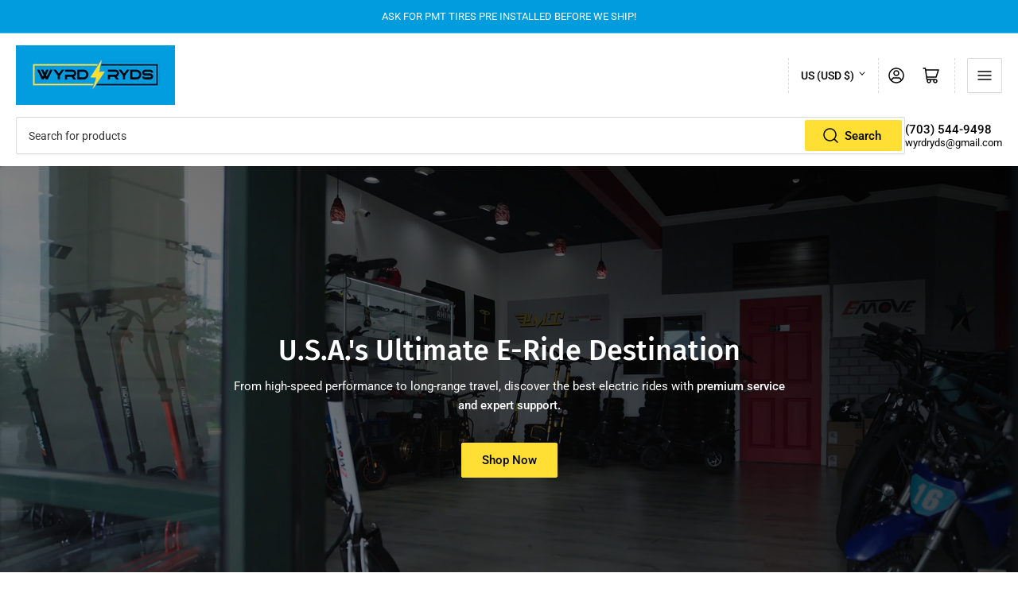

--- FILE ---
content_type: text/html; charset=utf-8
request_url: https://www.wyrdryds.com/
body_size: 52483
content:
<!doctype html>
<html class="no-js" lang="en">
<head>
	<meta charset="utf-8">

	<title>
		Personal Electric Vehicle Sales &amp; Service | WYRDRYDS
</title>

	
		<meta name="description" content="WYRD RYDS is your go-to for personal electric vehicle sales and service. We offer both in store and online ordering. Shop Now!">
	

	


<meta property="og:site_name" content="WYRDRYDS">
<meta property="og:url" content="https://www.wyrdryds.com/">
<meta property="og:title" content="Personal Electric Vehicle Sales &amp; Service | WYRDRYDS">
<meta property="og:type" content="website">
<meta property="og:description" content="WYRD RYDS is your go-to for personal electric vehicle sales and service. We offer both in store and online ordering. Shop Now!"><meta property="og:image" content="http://www.wyrdryds.com/cdn/shop/files/Showroom_eb542670-7050-41cf-b670-182658219d9d.jpg?v=1745429952">
	<meta property="og:image:secure_url" content="https://www.wyrdryds.com/cdn/shop/files/Showroom_eb542670-7050-41cf-b670-182658219d9d.jpg?v=1745429952">
	<meta property="og:image:width" content="4000">
	<meta property="og:image:height" content="2248"><meta name="twitter:card" content="summary_large_image">
<meta name="twitter:title" content="Personal Electric Vehicle Sales &amp; Service | WYRDRYDS">
<meta name="twitter:description" content="WYRD RYDS is your go-to for personal electric vehicle sales and service. We offer both in store and online ordering. Shop Now!">


	<meta name="viewport" content="width=device-width, initial-scale=1">
	<link rel="canonical" href="https://www.wyrdryds.com/">

	<link rel="preconnect" href="//cdn.shopify.com" crossorigin>

	
		<link rel="preconnect" href="//fonts.shopifycdn.com" crossorigin>
	

	
	
		<link rel="preload" as="font" href="//www.wyrdryds.com/cdn/fonts/roboto/roboto_n4.2019d890f07b1852f56ce63ba45b2db45d852cba.woff2" type="font/woff2" crossorigin>
	
	
		<link rel="preload" as="font" href="//www.wyrdryds.com/cdn/fonts/fira_sans/firasans_n5.79552cf8367e3a638e44238b675dd4700f65828b.woff2" type="font/woff2" crossorigin>
	
	

	




<style data-shopify>
	@font-face {
  font-family: Roboto;
  font-weight: 400;
  font-style: normal;
  font-display: swap;
  src: url("//www.wyrdryds.com/cdn/fonts/roboto/roboto_n4.2019d890f07b1852f56ce63ba45b2db45d852cba.woff2") format("woff2"),
       url("//www.wyrdryds.com/cdn/fonts/roboto/roboto_n4.238690e0007583582327135619c5f7971652fa9d.woff") format("woff");
}

	@font-face {
  font-family: Roboto;
  font-weight: 700;
  font-style: normal;
  font-display: swap;
  src: url("//www.wyrdryds.com/cdn/fonts/roboto/roboto_n7.f38007a10afbbde8976c4056bfe890710d51dec2.woff2") format("woff2"),
       url("//www.wyrdryds.com/cdn/fonts/roboto/roboto_n7.94bfdd3e80c7be00e128703d245c207769d763f9.woff") format("woff");
}

	@font-face {
  font-family: Roboto;
  font-weight: 400;
  font-style: italic;
  font-display: swap;
  src: url("//www.wyrdryds.com/cdn/fonts/roboto/roboto_i4.57ce898ccda22ee84f49e6b57ae302250655e2d4.woff2") format("woff2"),
       url("//www.wyrdryds.com/cdn/fonts/roboto/roboto_i4.b21f3bd061cbcb83b824ae8c7671a82587b264bf.woff") format("woff");
}

	@font-face {
  font-family: Roboto;
  font-weight: 700;
  font-style: italic;
  font-display: swap;
  src: url("//www.wyrdryds.com/cdn/fonts/roboto/roboto_i7.7ccaf9410746f2c53340607c42c43f90a9005937.woff2") format("woff2"),
       url("//www.wyrdryds.com/cdn/fonts/roboto/roboto_i7.49ec21cdd7148292bffea74c62c0df6e93551516.woff") format("woff");
}

	@font-face {
  font-family: "Fira Sans";
  font-weight: 500;
  font-style: normal;
  font-display: swap;
  src: url("//www.wyrdryds.com/cdn/fonts/fira_sans/firasans_n5.79552cf8367e3a638e44238b675dd4700f65828b.woff2") format("woff2"),
       url("//www.wyrdryds.com/cdn/fonts/fira_sans/firasans_n5.25d9c18d6f08e187a1ae61178f0b0b11f90d296a.woff") format("woff");
}

	@font-face {
  font-family: "Fira Sans";
  font-weight: 700;
  font-style: normal;
  font-display: swap;
  src: url("//www.wyrdryds.com/cdn/fonts/fira_sans/firasans_n7.cc8dbbaa3add99fa3b5746d1e0ac6304aad5a265.woff2") format("woff2"),
       url("//www.wyrdryds.com/cdn/fonts/fira_sans/firasans_n7.ec664a82413800dfe65a9cde8547a4b8bd643b08.woff") format("woff");
}

	@font-face {
  font-family: "Fira Sans";
  font-weight: 500;
  font-style: italic;
  font-display: swap;
  src: url("//www.wyrdryds.com/cdn/fonts/fira_sans/firasans_i5.8659450b78c5f382e13f0a77b365c7412d70910b.woff2") format("woff2"),
       url("//www.wyrdryds.com/cdn/fonts/fira_sans/firasans_i5.3b0ca038e3a0dee4bca375de5e1a7c646cbc8b1e.woff") format("woff");
}

	@font-face {
  font-family: "Fira Sans";
  font-weight: 700;
  font-style: italic;
  font-display: swap;
  src: url("//www.wyrdryds.com/cdn/fonts/fira_sans/firasans_i7.a949787ab1c615cf91b95a6e513021199c64f31e.woff2") format("woff2"),
       url("//www.wyrdryds.com/cdn/fonts/fira_sans/firasans_i7.799cab282970134691125391a3ab6bd6bc1306c6.woff") format("woff");
}

@font-face {
  font-family: Roboto;
  font-weight: 500;
  font-style: normal;
  font-display: swap;
  src: url("//www.wyrdryds.com/cdn/fonts/roboto/roboto_n5.250d51708d76acbac296b0e21ede8f81de4e37aa.woff2") format("woff2"),
       url("//www.wyrdryds.com/cdn/fonts/roboto/roboto_n5.535e8c56f4cbbdea416167af50ab0ff1360a3949.woff") format("woff");
}

:root {
		--page-width: 146rem;
		--spacing-base-1: 2rem;

		--grid-desktop-horizontal-spacing: 20px;
		--grid-desktop-vertical-spacing: 20px;
		--grid-mobile-horizontal-spacing: 15px;
		--grid-mobile-vertical-spacing: 15px;

		--border-radius-base: 2px;
		--buttons-radius: 2px;
		--inputs-radius: 2px;
		--inputs-border-width: 1px;
		--inputs-border-opacity: .2;

		--color-base-white: #fff;
		--color-product-review-star: #ffc700;
		--color-base-text: 0, 0, 0;
		--color-base-text-alt: 0, 0, 0;
		--color-base-border: 218, 218, 218;
		--color-base-background-1: 255, 255, 255;
		--color-base-background-2: 248, 248, 248;
		--color-base-accent-1: 0, 156, 222;
		--color-base-accent-1-text: 0, 0, 0;
		--color-base-accent-2: 0, 156, 222;
		--color-base-accent-2-text: 255, 255, 255;
		--color-base-accent-3: 5, 40, 48;
		--color-base-accent-3-text: 255, 255, 255;

		
		--color-buttons-primary-background: 255, 223, 52;
		
		
		--color-buttons-primary-text: 0, 0, 0;
		
		
		--color-buttons-secondary-background: 0, 0, 0;
		
		
		--color-buttons-secondary-text: 255, 255, 255;
		

		--color-sale: rgba(202, 65, 65, 1.0);
		--color-sale-background: #f1cdcd;
		--color-error: rgba(146, 44, 44, 1.0);
		--color-error-background: #f7e5e5;
		--color-success: rgba(51, 114, 57, 1.0);
		--color-success-background: #ddf0df;
		--color-warning: rgba(189, 107, 27, 1.0);
		--color-warning-background: #f8e1cb;
		--color-preorder: rgba(40, 125, 255, 1.0);
		--color-preorder-background: #e5efff;
		--color-backorder: rgba(51, 114, 57, 1.0);
		--color-backorder-background: #ddf0df;
		--color-price: 35, 35, 35, 1.0;
		--color-price-discounted: 103, 103, 103, 1.0;

		--font-body-family: Roboto, sans-serif;
		--font-body-style: normal;
		--font-body-weight: 400;
		--font-bolder-weight: 500;

		--font-heading-family: "Fira Sans", sans-serif;
		--font-heading-style: normal;
		--font-heading-weight: 500;

		--font-body-scale: 1.0;
		--font-heading-scale: 1.0;
		--font-heading-spacing: 0.0em;
		--font-heading-transform: none;
		--font-product-price-scale: 1.0;
		--font-product-price-grid-scale: 1.0;

		--font-buttons-family: Roboto,sans-serif;
		--font-buttons-transform: none;

		--font-badges-transform: uppercase;
	}
</style>


	<link href="//www.wyrdryds.com/cdn/shop/t/16/assets/base.css?v=29982650444992358041738690681" rel="stylesheet" type="text/css" media="all" />

	<script src="//www.wyrdryds.com/cdn/shop/t/16/assets/pubsub.js?v=120877427972860066241738690681" defer="defer"></script>
	<script src="//www.wyrdryds.com/cdn/shop/t/16/assets/scripts.js?v=151640858068871477841738690680" defer="defer"></script>

	
		<link rel="icon" type="image/png" href="//www.wyrdryds.com/cdn/shop/files/Untitled_design_22_56bbb378-c4ba-4c08-b9c6-3b3bd5a4390e.png?crop=center&height=32&v=1676508612&width=32">
	

	<script>window.performance && window.performance.mark && window.performance.mark('shopify.content_for_header.start');</script><meta name="google-site-verification" content="CIydBGN5X2S5xuPuny_7LVKMk_bzRVsXGWTFoCHNVL8">
<meta name="google-site-verification" content="XGzPEG31GlBFVpyO5dRifyohwJoJDFr8pzDAtXfIpSA">
<meta name="facebook-domain-verification" content="38qot6dzlp89w6wm2dibjve7hc66wf">
<meta id="shopify-digital-wallet" name="shopify-digital-wallet" content="/58422526150/digital_wallets/dialog">
<meta name="shopify-checkout-api-token" content="7957f066b5df35d5e1f181b772319bc9">
<meta id="in-context-paypal-metadata" data-shop-id="58422526150" data-venmo-supported="false" data-environment="production" data-locale="en_US" data-paypal-v4="true" data-currency="USD">
<script async="async" src="/checkouts/internal/preloads.js?locale=en-US"></script>
<link rel="preconnect" href="https://shop.app" crossorigin="anonymous">
<script async="async" src="https://shop.app/checkouts/internal/preloads.js?locale=en-US&shop_id=58422526150" crossorigin="anonymous"></script>
<script id="apple-pay-shop-capabilities" type="application/json">{"shopId":58422526150,"countryCode":"US","currencyCode":"USD","merchantCapabilities":["supports3DS"],"merchantId":"gid:\/\/shopify\/Shop\/58422526150","merchantName":"WYRDRYDS","requiredBillingContactFields":["postalAddress","email"],"requiredShippingContactFields":["postalAddress","email"],"shippingType":"shipping","supportedNetworks":["visa","masterCard","amex","discover","elo","jcb"],"total":{"type":"pending","label":"WYRDRYDS","amount":"1.00"},"shopifyPaymentsEnabled":true,"supportsSubscriptions":true}</script>
<script id="shopify-features" type="application/json">{"accessToken":"7957f066b5df35d5e1f181b772319bc9","betas":["rich-media-storefront-analytics"],"domain":"www.wyrdryds.com","predictiveSearch":true,"shopId":58422526150,"locale":"en"}</script>
<script>var Shopify = Shopify || {};
Shopify.shop = "electricsha-mobility.myshopify.com";
Shopify.locale = "en";
Shopify.currency = {"active":"USD","rate":"1.0"};
Shopify.country = "US";
Shopify.theme = {"name":"Athens","id":175469232427,"schema_name":"Athens","schema_version":"3.1.0","theme_store_id":1608,"role":"main"};
Shopify.theme.handle = "null";
Shopify.theme.style = {"id":null,"handle":null};
Shopify.cdnHost = "www.wyrdryds.com/cdn";
Shopify.routes = Shopify.routes || {};
Shopify.routes.root = "/";</script>
<script type="module">!function(o){(o.Shopify=o.Shopify||{}).modules=!0}(window);</script>
<script>!function(o){function n(){var o=[];function n(){o.push(Array.prototype.slice.apply(arguments))}return n.q=o,n}var t=o.Shopify=o.Shopify||{};t.loadFeatures=n(),t.autoloadFeatures=n()}(window);</script>
<script>
  window.ShopifyPay = window.ShopifyPay || {};
  window.ShopifyPay.apiHost = "shop.app\/pay";
  window.ShopifyPay.redirectState = null;
</script>
<script id="shop-js-analytics" type="application/json">{"pageType":"index"}</script>
<script defer="defer" async type="module" src="//www.wyrdryds.com/cdn/shopifycloud/shop-js/modules/v2/client.init-shop-cart-sync_BT-GjEfc.en.esm.js"></script>
<script defer="defer" async type="module" src="//www.wyrdryds.com/cdn/shopifycloud/shop-js/modules/v2/chunk.common_D58fp_Oc.esm.js"></script>
<script defer="defer" async type="module" src="//www.wyrdryds.com/cdn/shopifycloud/shop-js/modules/v2/chunk.modal_xMitdFEc.esm.js"></script>
<script type="module">
  await import("//www.wyrdryds.com/cdn/shopifycloud/shop-js/modules/v2/client.init-shop-cart-sync_BT-GjEfc.en.esm.js");
await import("//www.wyrdryds.com/cdn/shopifycloud/shop-js/modules/v2/chunk.common_D58fp_Oc.esm.js");
await import("//www.wyrdryds.com/cdn/shopifycloud/shop-js/modules/v2/chunk.modal_xMitdFEc.esm.js");

  window.Shopify.SignInWithShop?.initShopCartSync?.({"fedCMEnabled":true,"windoidEnabled":true});

</script>
<script>
  window.Shopify = window.Shopify || {};
  if (!window.Shopify.featureAssets) window.Shopify.featureAssets = {};
  window.Shopify.featureAssets['shop-js'] = {"shop-cart-sync":["modules/v2/client.shop-cart-sync_DZOKe7Ll.en.esm.js","modules/v2/chunk.common_D58fp_Oc.esm.js","modules/v2/chunk.modal_xMitdFEc.esm.js"],"init-fed-cm":["modules/v2/client.init-fed-cm_B6oLuCjv.en.esm.js","modules/v2/chunk.common_D58fp_Oc.esm.js","modules/v2/chunk.modal_xMitdFEc.esm.js"],"shop-cash-offers":["modules/v2/client.shop-cash-offers_D2sdYoxE.en.esm.js","modules/v2/chunk.common_D58fp_Oc.esm.js","modules/v2/chunk.modal_xMitdFEc.esm.js"],"shop-login-button":["modules/v2/client.shop-login-button_QeVjl5Y3.en.esm.js","modules/v2/chunk.common_D58fp_Oc.esm.js","modules/v2/chunk.modal_xMitdFEc.esm.js"],"pay-button":["modules/v2/client.pay-button_DXTOsIq6.en.esm.js","modules/v2/chunk.common_D58fp_Oc.esm.js","modules/v2/chunk.modal_xMitdFEc.esm.js"],"shop-button":["modules/v2/client.shop-button_DQZHx9pm.en.esm.js","modules/v2/chunk.common_D58fp_Oc.esm.js","modules/v2/chunk.modal_xMitdFEc.esm.js"],"avatar":["modules/v2/client.avatar_BTnouDA3.en.esm.js"],"init-windoid":["modules/v2/client.init-windoid_CR1B-cfM.en.esm.js","modules/v2/chunk.common_D58fp_Oc.esm.js","modules/v2/chunk.modal_xMitdFEc.esm.js"],"init-shop-for-new-customer-accounts":["modules/v2/client.init-shop-for-new-customer-accounts_C_vY_xzh.en.esm.js","modules/v2/client.shop-login-button_QeVjl5Y3.en.esm.js","modules/v2/chunk.common_D58fp_Oc.esm.js","modules/v2/chunk.modal_xMitdFEc.esm.js"],"init-shop-email-lookup-coordinator":["modules/v2/client.init-shop-email-lookup-coordinator_BI7n9ZSv.en.esm.js","modules/v2/chunk.common_D58fp_Oc.esm.js","modules/v2/chunk.modal_xMitdFEc.esm.js"],"init-shop-cart-sync":["modules/v2/client.init-shop-cart-sync_BT-GjEfc.en.esm.js","modules/v2/chunk.common_D58fp_Oc.esm.js","modules/v2/chunk.modal_xMitdFEc.esm.js"],"shop-toast-manager":["modules/v2/client.shop-toast-manager_DiYdP3xc.en.esm.js","modules/v2/chunk.common_D58fp_Oc.esm.js","modules/v2/chunk.modal_xMitdFEc.esm.js"],"init-customer-accounts":["modules/v2/client.init-customer-accounts_D9ZNqS-Q.en.esm.js","modules/v2/client.shop-login-button_QeVjl5Y3.en.esm.js","modules/v2/chunk.common_D58fp_Oc.esm.js","modules/v2/chunk.modal_xMitdFEc.esm.js"],"init-customer-accounts-sign-up":["modules/v2/client.init-customer-accounts-sign-up_iGw4briv.en.esm.js","modules/v2/client.shop-login-button_QeVjl5Y3.en.esm.js","modules/v2/chunk.common_D58fp_Oc.esm.js","modules/v2/chunk.modal_xMitdFEc.esm.js"],"shop-follow-button":["modules/v2/client.shop-follow-button_CqMgW2wH.en.esm.js","modules/v2/chunk.common_D58fp_Oc.esm.js","modules/v2/chunk.modal_xMitdFEc.esm.js"],"checkout-modal":["modules/v2/client.checkout-modal_xHeaAweL.en.esm.js","modules/v2/chunk.common_D58fp_Oc.esm.js","modules/v2/chunk.modal_xMitdFEc.esm.js"],"shop-login":["modules/v2/client.shop-login_D91U-Q7h.en.esm.js","modules/v2/chunk.common_D58fp_Oc.esm.js","modules/v2/chunk.modal_xMitdFEc.esm.js"],"lead-capture":["modules/v2/client.lead-capture_BJmE1dJe.en.esm.js","modules/v2/chunk.common_D58fp_Oc.esm.js","modules/v2/chunk.modal_xMitdFEc.esm.js"],"payment-terms":["modules/v2/client.payment-terms_Ci9AEqFq.en.esm.js","modules/v2/chunk.common_D58fp_Oc.esm.js","modules/v2/chunk.modal_xMitdFEc.esm.js"]};
</script>
<script>(function() {
  var isLoaded = false;
  function asyncLoad() {
    if (isLoaded) return;
    isLoaded = true;
    var urls = ["https:\/\/s3-us-west-2.amazonaws.com\/da-restock\/da-restock.js?shop=electricsha-mobility.myshopify.com","https:\/\/cdn.s3.pop-convert.com\/pcjs.production.min.js?unique_id=electricsha-mobility.myshopify.com\u0026shop=electricsha-mobility.myshopify.com","https:\/\/script.pop-convert.com\/new-micro\/production.pc.min.js?unique_id=electricsha-mobility.myshopify.com\u0026shop=electricsha-mobility.myshopify.com","https:\/\/cdn.nfcube.com\/instafeed-98d2b7307b7e7385dc7dc60d79af9663.js?shop=electricsha-mobility.myshopify.com","\/\/cdn.shopify.com\/proxy\/d0ae05c347969db8269ab93ab1eb0db688e331bce8438c987734bd1ed466b74c\/api.goaffpro.com\/loader.js?shop=electricsha-mobility.myshopify.com\u0026sp-cache-control=cHVibGljLCBtYXgtYWdlPTkwMA"];
    for (var i = 0; i < urls.length; i++) {
      var s = document.createElement('script');
      s.type = 'text/javascript';
      s.async = true;
      s.src = urls[i];
      var x = document.getElementsByTagName('script')[0];
      x.parentNode.insertBefore(s, x);
    }
  };
  if(window.attachEvent) {
    window.attachEvent('onload', asyncLoad);
  } else {
    window.addEventListener('load', asyncLoad, false);
  }
})();</script>
<script id="__st">var __st={"a":58422526150,"offset":-18000,"reqid":"d83317ad-c5e6-4b45-abae-6e2ab6850fd5-1769381339","pageurl":"www.wyrdryds.com\/?fbclid=IwZXh0bgNhZW0BMABhZGlkAAAGCKak25RzcnRjBmFwcF9pZAwzNTA2ODU1MzE3MjgAAR5CGYZL9L9Xk5Q2W9ym0IV__xtgcbjQXKcvNoED6IM331mu83CIxqpFkzs7CQ_aem_k9P_TGIFkoZWePu82Gzl4w\u0026utm_medium=paid\u0026utm_source=fb\u0026utm_id=6634224906796\u0026utm_content=6634224962996\u0026utm_term=6634224943196\u0026utm_campaign=6634224906796","u":"10a5f9f73d0e","p":"home"};</script>
<script>window.ShopifyPaypalV4VisibilityTracking = true;</script>
<script id="captcha-bootstrap">!function(){'use strict';const t='contact',e='account',n='new_comment',o=[[t,t],['blogs',n],['comments',n],[t,'customer']],c=[[e,'customer_login'],[e,'guest_login'],[e,'recover_customer_password'],[e,'create_customer']],r=t=>t.map((([t,e])=>`form[action*='/${t}']:not([data-nocaptcha='true']) input[name='form_type'][value='${e}']`)).join(','),a=t=>()=>t?[...document.querySelectorAll(t)].map((t=>t.form)):[];function s(){const t=[...o],e=r(t);return a(e)}const i='password',u='form_key',d=['recaptcha-v3-token','g-recaptcha-response','h-captcha-response',i],f=()=>{try{return window.sessionStorage}catch{return}},m='__shopify_v',_=t=>t.elements[u];function p(t,e,n=!1){try{const o=window.sessionStorage,c=JSON.parse(o.getItem(e)),{data:r}=function(t){const{data:e,action:n}=t;return t[m]||n?{data:e,action:n}:{data:t,action:n}}(c);for(const[e,n]of Object.entries(r))t.elements[e]&&(t.elements[e].value=n);n&&o.removeItem(e)}catch(o){console.error('form repopulation failed',{error:o})}}const l='form_type',E='cptcha';function T(t){t.dataset[E]=!0}const w=window,h=w.document,L='Shopify',v='ce_forms',y='captcha';let A=!1;((t,e)=>{const n=(g='f06e6c50-85a8-45c8-87d0-21a2b65856fe',I='https://cdn.shopify.com/shopifycloud/storefront-forms-hcaptcha/ce_storefront_forms_captcha_hcaptcha.v1.5.2.iife.js',D={infoText:'Protected by hCaptcha',privacyText:'Privacy',termsText:'Terms'},(t,e,n)=>{const o=w[L][v],c=o.bindForm;if(c)return c(t,g,e,D).then(n);var r;o.q.push([[t,g,e,D],n]),r=I,A||(h.body.append(Object.assign(h.createElement('script'),{id:'captcha-provider',async:!0,src:r})),A=!0)});var g,I,D;w[L]=w[L]||{},w[L][v]=w[L][v]||{},w[L][v].q=[],w[L][y]=w[L][y]||{},w[L][y].protect=function(t,e){n(t,void 0,e),T(t)},Object.freeze(w[L][y]),function(t,e,n,w,h,L){const[v,y,A,g]=function(t,e,n){const i=e?o:[],u=t?c:[],d=[...i,...u],f=r(d),m=r(i),_=r(d.filter((([t,e])=>n.includes(e))));return[a(f),a(m),a(_),s()]}(w,h,L),I=t=>{const e=t.target;return e instanceof HTMLFormElement?e:e&&e.form},D=t=>v().includes(t);t.addEventListener('submit',(t=>{const e=I(t);if(!e)return;const n=D(e)&&!e.dataset.hcaptchaBound&&!e.dataset.recaptchaBound,o=_(e),c=g().includes(e)&&(!o||!o.value);(n||c)&&t.preventDefault(),c&&!n&&(function(t){try{if(!f())return;!function(t){const e=f();if(!e)return;const n=_(t);if(!n)return;const o=n.value;o&&e.removeItem(o)}(t);const e=Array.from(Array(32),(()=>Math.random().toString(36)[2])).join('');!function(t,e){_(t)||t.append(Object.assign(document.createElement('input'),{type:'hidden',name:u})),t.elements[u].value=e}(t,e),function(t,e){const n=f();if(!n)return;const o=[...t.querySelectorAll(`input[type='${i}']`)].map((({name:t})=>t)),c=[...d,...o],r={};for(const[a,s]of new FormData(t).entries())c.includes(a)||(r[a]=s);n.setItem(e,JSON.stringify({[m]:1,action:t.action,data:r}))}(t,e)}catch(e){console.error('failed to persist form',e)}}(e),e.submit())}));const S=(t,e)=>{t&&!t.dataset[E]&&(n(t,e.some((e=>e===t))),T(t))};for(const o of['focusin','change'])t.addEventListener(o,(t=>{const e=I(t);D(e)&&S(e,y())}));const B=e.get('form_key'),M=e.get(l),P=B&&M;t.addEventListener('DOMContentLoaded',(()=>{const t=y();if(P)for(const e of t)e.elements[l].value===M&&p(e,B);[...new Set([...A(),...v().filter((t=>'true'===t.dataset.shopifyCaptcha))])].forEach((e=>S(e,t)))}))}(h,new URLSearchParams(w.location.search),n,t,e,['guest_login'])})(!0,!0)}();</script>
<script integrity="sha256-4kQ18oKyAcykRKYeNunJcIwy7WH5gtpwJnB7kiuLZ1E=" data-source-attribution="shopify.loadfeatures" defer="defer" src="//www.wyrdryds.com/cdn/shopifycloud/storefront/assets/storefront/load_feature-a0a9edcb.js" crossorigin="anonymous"></script>
<script crossorigin="anonymous" defer="defer" src="//www.wyrdryds.com/cdn/shopifycloud/storefront/assets/shopify_pay/storefront-65b4c6d7.js?v=20250812"></script>
<script data-source-attribution="shopify.dynamic_checkout.dynamic.init">var Shopify=Shopify||{};Shopify.PaymentButton=Shopify.PaymentButton||{isStorefrontPortableWallets:!0,init:function(){window.Shopify.PaymentButton.init=function(){};var t=document.createElement("script");t.src="https://www.wyrdryds.com/cdn/shopifycloud/portable-wallets/latest/portable-wallets.en.js",t.type="module",document.head.appendChild(t)}};
</script>
<script data-source-attribution="shopify.dynamic_checkout.buyer_consent">
  function portableWalletsHideBuyerConsent(e){var t=document.getElementById("shopify-buyer-consent"),n=document.getElementById("shopify-subscription-policy-button");t&&n&&(t.classList.add("hidden"),t.setAttribute("aria-hidden","true"),n.removeEventListener("click",e))}function portableWalletsShowBuyerConsent(e){var t=document.getElementById("shopify-buyer-consent"),n=document.getElementById("shopify-subscription-policy-button");t&&n&&(t.classList.remove("hidden"),t.removeAttribute("aria-hidden"),n.addEventListener("click",e))}window.Shopify?.PaymentButton&&(window.Shopify.PaymentButton.hideBuyerConsent=portableWalletsHideBuyerConsent,window.Shopify.PaymentButton.showBuyerConsent=portableWalletsShowBuyerConsent);
</script>
<script data-source-attribution="shopify.dynamic_checkout.cart.bootstrap">document.addEventListener("DOMContentLoaded",(function(){function t(){return document.querySelector("shopify-accelerated-checkout-cart, shopify-accelerated-checkout")}if(t())Shopify.PaymentButton.init();else{new MutationObserver((function(e,n){t()&&(Shopify.PaymentButton.init(),n.disconnect())})).observe(document.body,{childList:!0,subtree:!0})}}));
</script>
<link id="shopify-accelerated-checkout-styles" rel="stylesheet" media="screen" href="https://www.wyrdryds.com/cdn/shopifycloud/portable-wallets/latest/accelerated-checkout-backwards-compat.css" crossorigin="anonymous">
<style id="shopify-accelerated-checkout-cart">
        #shopify-buyer-consent {
  margin-top: 1em;
  display: inline-block;
  width: 100%;
}

#shopify-buyer-consent.hidden {
  display: none;
}

#shopify-subscription-policy-button {
  background: none;
  border: none;
  padding: 0;
  text-decoration: underline;
  font-size: inherit;
  cursor: pointer;
}

#shopify-subscription-policy-button::before {
  box-shadow: none;
}

      </style>

<script>window.performance && window.performance.mark && window.performance.mark('shopify.content_for_header.end');</script>

	<script>
		document.documentElement.className = document.documentElement.className.replace('no-js', 'js');
		if (Shopify.designMode) {
			document.documentElement.classList.add('shopify-design-mode');
		}
	</script><style>
.button:hover {
  border: 1px solid #ffdf34;
  background-color: #fff;
  transition: ease-in 0.4s;
  box-shadow: none;
  color: #000 !important;
}
.button {
  background-color: #ffdf34;
  color: #000 !important;
  border: 1px solid #ffdf34;
  transition: ease-in 0.4s;
  box-shadow: none;
}
.button-secondary:hover {
  border: 1px solid #ffdf34;
  background-color: #fff;
  transition: ease-in 0.4s;
  color: #000 !important;
}
.button-secondary {
  background-color: #ffdf34;
  border: 1px solid #ffdf34;
  transition: ease-in 0.4s;
  color: #000 !important;
}
.container.container-narrow {
  max-width: 90%;
  padding: 0;
} 
  /*
.footer-info-start::after {
  content: " - All rights reserved.";
  width: auto;
  height: 10px;
  display: inline-block;
  background: #000;
  margin-left: -8px;
}*/
.footer-follow-on-shop {
  display: none !important;
}
.social-icons {
    display: flex;
    gap: 15px;
    align-items: center;
    margin-top: 20px;
}
.social-icons a {
    text-decoration: none;
    transition: transform 0.3s ease-in-out;
}
.social-icons a:hover {
    transform: scale(1.1);
}
/*Product Specification*/
.specs-grid {
  display: flex;
  flex-wrap: wrap;
  gap: 2%;
  background: #009cde;
  padding: 20px;
  border-radius: 15px;
  overflow-y: scroll;
}
.spec-item {
  display: flex;
  align-items: center;
  padding: 10px;
  font-size: 16px;
  width: 48%;
}
.spec-left {
  width: 50px;
  margin-right: 10px;
}
.spec-right {
  display: flex;
  flex-direction: column;
  font-size: 14px;
}
.spec-icon {
  width: 40px;
  height: 40px;
}
.spec-label {
  font-weight: bold;
  color: #fff;
}
.spec-value {
  font-weight: normal;
  color: #fff;
  text-transform: lowercase;
}
 /*Contact*/
.contat-email img {
  margin-bottom: 0 !important;
}
.contat-email {
  display: flex;
  flex-direction: row;
  align-items: center;
  gap: 10px;
  margin-bottom: 20px;
}
/*Footer*/
.footer-blocks-wrapper .grid-item:nth-child(1) {
  width: 100%;
  padding-bottom: 40px;
}
.footer-blocks-wrapper .grid-item:nth-child(2) {
  width: 40%;
}
.footer-blocks-wrapper .grid-item {
  width: 28%;
}
.footer-blocks-wrapper .grid-item:nth-child(1) figure {
  margin: 0 auto;
}
/*Collection page*/
.list-collections .card-overlay-media {
  object-fit: contain !important;
  padding: 20px;
}
@media only screen and (max-width: 1455px) {  
  .navigation-wrapper.color-accent-2.typography-body {
    display: none !important;
  }
  .head-slot-nav-mobile-link-wrapper {
    display: block !important;
  }
  .head-slot-mid {
    margin-top: 1.5rem
  }
  .head-mast {
    display: grid;
    grid-template-areas:
        "head-start head-end"
        "head-mid head-mid";
    padding: 1.5rem 0 !important;
    position: relative;
  }
}
@media only screen and (max-width: 1040px) {
  .footer-blocks-wrapper .grid-item {
    width: 100% !important;
  }
  .footer-blocks-wrapper .widget-title {
    text-align: center;
  }
  .footer-blocks-wrapper .social-icons {
    justify-content: center;
  }
  .footer-blocks-wrapper p {
    text-align: center;
  }
  .footer-blocks-wrapper .grid-item li {
    text-align: center;
  }
  .footer-blocks-wrapper .grid-item:nth-child(1) {
    padding-bottom: 0;
  }
  .footer-social-links-wrap {
    display: none;
  }
}
@media only screen and (max-width: 1160px) {
 .spec-icon {
    width: 30px;
    height: 30px;
  }
  .spec-right {
    width: 80%;
  }
  .spec-left {
    width: 20%;
  }
}
@media only screen and (max-width: 650px) {
  .specs-grid {
    padding: 10px 5px;
  }
  .spec-item {
    width: 100%;
  }
  .list-collections .card-overlay-media {
    padding: 5px;
  }
}



</style>
<meta name="google-site-verification" content="1icAFhdeaIGHAibnNIcUV2UzZE-cgq_8r1Fr3-gxTRE" />
<!-- BEGIN app block: shopify://apps/rt-terms-and-conditions-box/blocks/app-embed/17661ca5-aeea-41b9-8091-d8f7233e8b22 --><script type='text/javascript'>
  window.roarJs = window.roarJs || {};
      roarJs.LegalConfig = {
          metafields: {
          shop: "electricsha-mobility.myshopify.com",
          settings: {"enabled":"1","param":{"message":"I have read and agreed with the   {link-1687227516214}","error_message":"Please agree to the terms and conditions before making a purchase!","error_display":"dialog","greeting":{"enabled":"0","message":"Please agree to the T\u0026C before purchasing!","delay":"1"},"link_order":["link-1687227516214"],"links":{"link-1687227516214":{"label":"Scooter Safety and Disclaimers","target":"_blank","url":"https:\/\/www.wyrdryds.com\/pages\/terms-conditions","policy":"terms-of-service"}},"force_enabled":"0","optional":"0","optional_message_enabled":"0","optional_message_value":"Thank you! The page will be moved to the checkout page.","optional_checkbox_hidden":"0","time_enabled":"1","time_label":"Agreed to the Terms and Conditions on","checkbox":"1"},"popup":{"title":"Terms and Conditions","width":"600","button":"Process to Checkout","icon_color":"#197bbd"},"style":{"checkbox":{"size":"20","color":"#0075ff"},"message":{"font":"inherit","size":"14","customized":{"enabled":"1","color":"#212b36","accent":"#0075ff","error":"#de3618"},"align":"inherit","padding":{"top":"0","right":"0","bottom":"0","left":"0"}}},"only1":"true","installer":[]},
          moneyFormat: "${{amount}}"
      }
  }
</script>
<script src='https://cdn.shopify.com/extensions/019a2c75-764c-7925-b253-e24466484d41/legal-7/assets/legal.js' defer></script>


<!-- END app block --><!-- BEGIN app block: shopify://apps/xo-gallery/blocks/xo-gallery-seo/e61dfbaa-1a75-4e4e-bffc-324f17325251 --><!-- XO Gallery SEO -->

<!-- End: XO Gallery SEO -->


<!-- END app block --><!-- BEGIN app block: shopify://apps/instafeed/blocks/head-block/c447db20-095d-4a10-9725-b5977662c9d5 --><link rel="preconnect" href="https://cdn.nfcube.com/">
<link rel="preconnect" href="https://scontent.cdninstagram.com/">


  <script>
    document.addEventListener('DOMContentLoaded', function () {
      let instafeedScript = document.createElement('script');

      
        instafeedScript.src = 'https://cdn.nfcube.com/instafeed-98d2b7307b7e7385dc7dc60d79af9663.js';
      

      document.body.appendChild(instafeedScript);
    });
  </script>





<!-- END app block --><link href="https://cdn.shopify.com/extensions/019a2c75-764c-7925-b253-e24466484d41/legal-7/assets/legal.css" rel="stylesheet" type="text/css" media="all">
<link href="https://monorail-edge.shopifysvc.com" rel="dns-prefetch">
<script>(function(){if ("sendBeacon" in navigator && "performance" in window) {try {var session_token_from_headers = performance.getEntriesByType('navigation')[0].serverTiming.find(x => x.name == '_s').description;} catch {var session_token_from_headers = undefined;}var session_cookie_matches = document.cookie.match(/_shopify_s=([^;]*)/);var session_token_from_cookie = session_cookie_matches && session_cookie_matches.length === 2 ? session_cookie_matches[1] : "";var session_token = session_token_from_headers || session_token_from_cookie || "";function handle_abandonment_event(e) {var entries = performance.getEntries().filter(function(entry) {return /monorail-edge.shopifysvc.com/.test(entry.name);});if (!window.abandonment_tracked && entries.length === 0) {window.abandonment_tracked = true;var currentMs = Date.now();var navigation_start = performance.timing.navigationStart;var payload = {shop_id: 58422526150,url: window.location.href,navigation_start,duration: currentMs - navigation_start,session_token,page_type: "index"};window.navigator.sendBeacon("https://monorail-edge.shopifysvc.com/v1/produce", JSON.stringify({schema_id: "online_store_buyer_site_abandonment/1.1",payload: payload,metadata: {event_created_at_ms: currentMs,event_sent_at_ms: currentMs}}));}}window.addEventListener('pagehide', handle_abandonment_event);}}());</script>
<script id="web-pixels-manager-setup">(function e(e,d,r,n,o){if(void 0===o&&(o={}),!Boolean(null===(a=null===(i=window.Shopify)||void 0===i?void 0:i.analytics)||void 0===a?void 0:a.replayQueue)){var i,a;window.Shopify=window.Shopify||{};var t=window.Shopify;t.analytics=t.analytics||{};var s=t.analytics;s.replayQueue=[],s.publish=function(e,d,r){return s.replayQueue.push([e,d,r]),!0};try{self.performance.mark("wpm:start")}catch(e){}var l=function(){var e={modern:/Edge?\/(1{2}[4-9]|1[2-9]\d|[2-9]\d{2}|\d{4,})\.\d+(\.\d+|)|Firefox\/(1{2}[4-9]|1[2-9]\d|[2-9]\d{2}|\d{4,})\.\d+(\.\d+|)|Chrom(ium|e)\/(9{2}|\d{3,})\.\d+(\.\d+|)|(Maci|X1{2}).+ Version\/(15\.\d+|(1[6-9]|[2-9]\d|\d{3,})\.\d+)([,.]\d+|)( \(\w+\)|)( Mobile\/\w+|) Safari\/|Chrome.+OPR\/(9{2}|\d{3,})\.\d+\.\d+|(CPU[ +]OS|iPhone[ +]OS|CPU[ +]iPhone|CPU IPhone OS|CPU iPad OS)[ +]+(15[._]\d+|(1[6-9]|[2-9]\d|\d{3,})[._]\d+)([._]\d+|)|Android:?[ /-](13[3-9]|1[4-9]\d|[2-9]\d{2}|\d{4,})(\.\d+|)(\.\d+|)|Android.+Firefox\/(13[5-9]|1[4-9]\d|[2-9]\d{2}|\d{4,})\.\d+(\.\d+|)|Android.+Chrom(ium|e)\/(13[3-9]|1[4-9]\d|[2-9]\d{2}|\d{4,})\.\d+(\.\d+|)|SamsungBrowser\/([2-9]\d|\d{3,})\.\d+/,legacy:/Edge?\/(1[6-9]|[2-9]\d|\d{3,})\.\d+(\.\d+|)|Firefox\/(5[4-9]|[6-9]\d|\d{3,})\.\d+(\.\d+|)|Chrom(ium|e)\/(5[1-9]|[6-9]\d|\d{3,})\.\d+(\.\d+|)([\d.]+$|.*Safari\/(?![\d.]+ Edge\/[\d.]+$))|(Maci|X1{2}).+ Version\/(10\.\d+|(1[1-9]|[2-9]\d|\d{3,})\.\d+)([,.]\d+|)( \(\w+\)|)( Mobile\/\w+|) Safari\/|Chrome.+OPR\/(3[89]|[4-9]\d|\d{3,})\.\d+\.\d+|(CPU[ +]OS|iPhone[ +]OS|CPU[ +]iPhone|CPU IPhone OS|CPU iPad OS)[ +]+(10[._]\d+|(1[1-9]|[2-9]\d|\d{3,})[._]\d+)([._]\d+|)|Android:?[ /-](13[3-9]|1[4-9]\d|[2-9]\d{2}|\d{4,})(\.\d+|)(\.\d+|)|Mobile Safari.+OPR\/([89]\d|\d{3,})\.\d+\.\d+|Android.+Firefox\/(13[5-9]|1[4-9]\d|[2-9]\d{2}|\d{4,})\.\d+(\.\d+|)|Android.+Chrom(ium|e)\/(13[3-9]|1[4-9]\d|[2-9]\d{2}|\d{4,})\.\d+(\.\d+|)|Android.+(UC? ?Browser|UCWEB|U3)[ /]?(15\.([5-9]|\d{2,})|(1[6-9]|[2-9]\d|\d{3,})\.\d+)\.\d+|SamsungBrowser\/(5\.\d+|([6-9]|\d{2,})\.\d+)|Android.+MQ{2}Browser\/(14(\.(9|\d{2,})|)|(1[5-9]|[2-9]\d|\d{3,})(\.\d+|))(\.\d+|)|K[Aa][Ii]OS\/(3\.\d+|([4-9]|\d{2,})\.\d+)(\.\d+|)/},d=e.modern,r=e.legacy,n=navigator.userAgent;return n.match(d)?"modern":n.match(r)?"legacy":"unknown"}(),u="modern"===l?"modern":"legacy",c=(null!=n?n:{modern:"",legacy:""})[u],f=function(e){return[e.baseUrl,"/wpm","/b",e.hashVersion,"modern"===e.buildTarget?"m":"l",".js"].join("")}({baseUrl:d,hashVersion:r,buildTarget:u}),m=function(e){var d=e.version,r=e.bundleTarget,n=e.surface,o=e.pageUrl,i=e.monorailEndpoint;return{emit:function(e){var a=e.status,t=e.errorMsg,s=(new Date).getTime(),l=JSON.stringify({metadata:{event_sent_at_ms:s},events:[{schema_id:"web_pixels_manager_load/3.1",payload:{version:d,bundle_target:r,page_url:o,status:a,surface:n,error_msg:t},metadata:{event_created_at_ms:s}}]});if(!i)return console&&console.warn&&console.warn("[Web Pixels Manager] No Monorail endpoint provided, skipping logging."),!1;try{return self.navigator.sendBeacon.bind(self.navigator)(i,l)}catch(e){}var u=new XMLHttpRequest;try{return u.open("POST",i,!0),u.setRequestHeader("Content-Type","text/plain"),u.send(l),!0}catch(e){return console&&console.warn&&console.warn("[Web Pixels Manager] Got an unhandled error while logging to Monorail."),!1}}}}({version:r,bundleTarget:l,surface:e.surface,pageUrl:self.location.href,monorailEndpoint:e.monorailEndpoint});try{o.browserTarget=l,function(e){var d=e.src,r=e.async,n=void 0===r||r,o=e.onload,i=e.onerror,a=e.sri,t=e.scriptDataAttributes,s=void 0===t?{}:t,l=document.createElement("script"),u=document.querySelector("head"),c=document.querySelector("body");if(l.async=n,l.src=d,a&&(l.integrity=a,l.crossOrigin="anonymous"),s)for(var f in s)if(Object.prototype.hasOwnProperty.call(s,f))try{l.dataset[f]=s[f]}catch(e){}if(o&&l.addEventListener("load",o),i&&l.addEventListener("error",i),u)u.appendChild(l);else{if(!c)throw new Error("Did not find a head or body element to append the script");c.appendChild(l)}}({src:f,async:!0,onload:function(){if(!function(){var e,d;return Boolean(null===(d=null===(e=window.Shopify)||void 0===e?void 0:e.analytics)||void 0===d?void 0:d.initialized)}()){var d=window.webPixelsManager.init(e)||void 0;if(d){var r=window.Shopify.analytics;r.replayQueue.forEach((function(e){var r=e[0],n=e[1],o=e[2];d.publishCustomEvent(r,n,o)})),r.replayQueue=[],r.publish=d.publishCustomEvent,r.visitor=d.visitor,r.initialized=!0}}},onerror:function(){return m.emit({status:"failed",errorMsg:"".concat(f," has failed to load")})},sri:function(e){var d=/^sha384-[A-Za-z0-9+/=]+$/;return"string"==typeof e&&d.test(e)}(c)?c:"",scriptDataAttributes:o}),m.emit({status:"loading"})}catch(e){m.emit({status:"failed",errorMsg:(null==e?void 0:e.message)||"Unknown error"})}}})({shopId: 58422526150,storefrontBaseUrl: "https://www.wyrdryds.com",extensionsBaseUrl: "https://extensions.shopifycdn.com/cdn/shopifycloud/web-pixels-manager",monorailEndpoint: "https://monorail-edge.shopifysvc.com/unstable/produce_batch",surface: "storefront-renderer",enabledBetaFlags: ["2dca8a86"],webPixelsConfigList: [{"id":"1580925227","configuration":"{\"shop\":\"electricsha-mobility.myshopify.com\",\"cookie_duration\":\"604800\"}","eventPayloadVersion":"v1","runtimeContext":"STRICT","scriptVersion":"a2e7513c3708f34b1f617d7ce88f9697","type":"APP","apiClientId":2744533,"privacyPurposes":["ANALYTICS","MARKETING"],"dataSharingAdjustments":{"protectedCustomerApprovalScopes":["read_customer_address","read_customer_email","read_customer_name","read_customer_personal_data","read_customer_phone"]}},{"id":"845611307","configuration":"{\"config\":\"{\\\"pixel_id\\\":\\\"G-EXQ4NF377N\\\",\\\"target_country\\\":\\\"US\\\",\\\"gtag_events\\\":[{\\\"type\\\":\\\"begin_checkout\\\",\\\"action_label\\\":\\\"G-EXQ4NF377N\\\"},{\\\"type\\\":\\\"search\\\",\\\"action_label\\\":\\\"G-EXQ4NF377N\\\"},{\\\"type\\\":\\\"view_item\\\",\\\"action_label\\\":[\\\"G-EXQ4NF377N\\\",\\\"MC-QB88VE7RCT\\\"]},{\\\"type\\\":\\\"purchase\\\",\\\"action_label\\\":[\\\"G-EXQ4NF377N\\\",\\\"MC-QB88VE7RCT\\\"]},{\\\"type\\\":\\\"page_view\\\",\\\"action_label\\\":[\\\"G-EXQ4NF377N\\\",\\\"MC-QB88VE7RCT\\\"]},{\\\"type\\\":\\\"add_payment_info\\\",\\\"action_label\\\":\\\"G-EXQ4NF377N\\\"},{\\\"type\\\":\\\"add_to_cart\\\",\\\"action_label\\\":\\\"G-EXQ4NF377N\\\"}],\\\"enable_monitoring_mode\\\":false}\"}","eventPayloadVersion":"v1","runtimeContext":"OPEN","scriptVersion":"b2a88bafab3e21179ed38636efcd8a93","type":"APP","apiClientId":1780363,"privacyPurposes":[],"dataSharingAdjustments":{"protectedCustomerApprovalScopes":["read_customer_address","read_customer_email","read_customer_name","read_customer_personal_data","read_customer_phone"]}},{"id":"448299307","configuration":"{\"pixel_id\":\"968693147527558\",\"pixel_type\":\"facebook_pixel\",\"metaapp_system_user_token\":\"-\"}","eventPayloadVersion":"v1","runtimeContext":"OPEN","scriptVersion":"ca16bc87fe92b6042fbaa3acc2fbdaa6","type":"APP","apiClientId":2329312,"privacyPurposes":["ANALYTICS","MARKETING","SALE_OF_DATA"],"dataSharingAdjustments":{"protectedCustomerApprovalScopes":["read_customer_address","read_customer_email","read_customer_name","read_customer_personal_data","read_customer_phone"]}},{"id":"shopify-app-pixel","configuration":"{}","eventPayloadVersion":"v1","runtimeContext":"STRICT","scriptVersion":"0450","apiClientId":"shopify-pixel","type":"APP","privacyPurposes":["ANALYTICS","MARKETING"]},{"id":"shopify-custom-pixel","eventPayloadVersion":"v1","runtimeContext":"LAX","scriptVersion":"0450","apiClientId":"shopify-pixel","type":"CUSTOM","privacyPurposes":["ANALYTICS","MARKETING"]}],isMerchantRequest: false,initData: {"shop":{"name":"WYRDRYDS","paymentSettings":{"currencyCode":"USD"},"myshopifyDomain":"electricsha-mobility.myshopify.com","countryCode":"US","storefrontUrl":"https:\/\/www.wyrdryds.com"},"customer":null,"cart":null,"checkout":null,"productVariants":[],"purchasingCompany":null},},"https://www.wyrdryds.com/cdn","fcfee988w5aeb613cpc8e4bc33m6693e112",{"modern":"","legacy":""},{"shopId":"58422526150","storefrontBaseUrl":"https:\/\/www.wyrdryds.com","extensionBaseUrl":"https:\/\/extensions.shopifycdn.com\/cdn\/shopifycloud\/web-pixels-manager","surface":"storefront-renderer","enabledBetaFlags":"[\"2dca8a86\"]","isMerchantRequest":"false","hashVersion":"fcfee988w5aeb613cpc8e4bc33m6693e112","publish":"custom","events":"[[\"page_viewed\",{}]]"});</script><script>
  window.ShopifyAnalytics = window.ShopifyAnalytics || {};
  window.ShopifyAnalytics.meta = window.ShopifyAnalytics.meta || {};
  window.ShopifyAnalytics.meta.currency = 'USD';
  var meta = {"page":{"pageType":"home","requestId":"d83317ad-c5e6-4b45-abae-6e2ab6850fd5-1769381339"}};
  for (var attr in meta) {
    window.ShopifyAnalytics.meta[attr] = meta[attr];
  }
</script>
<script class="analytics">
  (function () {
    var customDocumentWrite = function(content) {
      var jquery = null;

      if (window.jQuery) {
        jquery = window.jQuery;
      } else if (window.Checkout && window.Checkout.$) {
        jquery = window.Checkout.$;
      }

      if (jquery) {
        jquery('body').append(content);
      }
    };

    var hasLoggedConversion = function(token) {
      if (token) {
        return document.cookie.indexOf('loggedConversion=' + token) !== -1;
      }
      return false;
    }

    var setCookieIfConversion = function(token) {
      if (token) {
        var twoMonthsFromNow = new Date(Date.now());
        twoMonthsFromNow.setMonth(twoMonthsFromNow.getMonth() + 2);

        document.cookie = 'loggedConversion=' + token + '; expires=' + twoMonthsFromNow;
      }
    }

    var trekkie = window.ShopifyAnalytics.lib = window.trekkie = window.trekkie || [];
    if (trekkie.integrations) {
      return;
    }
    trekkie.methods = [
      'identify',
      'page',
      'ready',
      'track',
      'trackForm',
      'trackLink'
    ];
    trekkie.factory = function(method) {
      return function() {
        var args = Array.prototype.slice.call(arguments);
        args.unshift(method);
        trekkie.push(args);
        return trekkie;
      };
    };
    for (var i = 0; i < trekkie.methods.length; i++) {
      var key = trekkie.methods[i];
      trekkie[key] = trekkie.factory(key);
    }
    trekkie.load = function(config) {
      trekkie.config = config || {};
      trekkie.config.initialDocumentCookie = document.cookie;
      var first = document.getElementsByTagName('script')[0];
      var script = document.createElement('script');
      script.type = 'text/javascript';
      script.onerror = function(e) {
        var scriptFallback = document.createElement('script');
        scriptFallback.type = 'text/javascript';
        scriptFallback.onerror = function(error) {
                var Monorail = {
      produce: function produce(monorailDomain, schemaId, payload) {
        var currentMs = new Date().getTime();
        var event = {
          schema_id: schemaId,
          payload: payload,
          metadata: {
            event_created_at_ms: currentMs,
            event_sent_at_ms: currentMs
          }
        };
        return Monorail.sendRequest("https://" + monorailDomain + "/v1/produce", JSON.stringify(event));
      },
      sendRequest: function sendRequest(endpointUrl, payload) {
        // Try the sendBeacon API
        if (window && window.navigator && typeof window.navigator.sendBeacon === 'function' && typeof window.Blob === 'function' && !Monorail.isIos12()) {
          var blobData = new window.Blob([payload], {
            type: 'text/plain'
          });

          if (window.navigator.sendBeacon(endpointUrl, blobData)) {
            return true;
          } // sendBeacon was not successful

        } // XHR beacon

        var xhr = new XMLHttpRequest();

        try {
          xhr.open('POST', endpointUrl);
          xhr.setRequestHeader('Content-Type', 'text/plain');
          xhr.send(payload);
        } catch (e) {
          console.log(e);
        }

        return false;
      },
      isIos12: function isIos12() {
        return window.navigator.userAgent.lastIndexOf('iPhone; CPU iPhone OS 12_') !== -1 || window.navigator.userAgent.lastIndexOf('iPad; CPU OS 12_') !== -1;
      }
    };
    Monorail.produce('monorail-edge.shopifysvc.com',
      'trekkie_storefront_load_errors/1.1',
      {shop_id: 58422526150,
      theme_id: 175469232427,
      app_name: "storefront",
      context_url: window.location.href,
      source_url: "//www.wyrdryds.com/cdn/s/trekkie.storefront.8d95595f799fbf7e1d32231b9a28fd43b70c67d3.min.js"});

        };
        scriptFallback.async = true;
        scriptFallback.src = '//www.wyrdryds.com/cdn/s/trekkie.storefront.8d95595f799fbf7e1d32231b9a28fd43b70c67d3.min.js';
        first.parentNode.insertBefore(scriptFallback, first);
      };
      script.async = true;
      script.src = '//www.wyrdryds.com/cdn/s/trekkie.storefront.8d95595f799fbf7e1d32231b9a28fd43b70c67d3.min.js';
      first.parentNode.insertBefore(script, first);
    };
    trekkie.load(
      {"Trekkie":{"appName":"storefront","development":false,"defaultAttributes":{"shopId":58422526150,"isMerchantRequest":null,"themeId":175469232427,"themeCityHash":"8397180018505432278","contentLanguage":"en","currency":"USD","eventMetadataId":"040a71cf-e99b-47b5-b97f-bc95bdcafd2b"},"isServerSideCookieWritingEnabled":true,"monorailRegion":"shop_domain","enabledBetaFlags":["65f19447"]},"Session Attribution":{},"S2S":{"facebookCapiEnabled":true,"source":"trekkie-storefront-renderer","apiClientId":580111}}
    );

    var loaded = false;
    trekkie.ready(function() {
      if (loaded) return;
      loaded = true;

      window.ShopifyAnalytics.lib = window.trekkie;

      var originalDocumentWrite = document.write;
      document.write = customDocumentWrite;
      try { window.ShopifyAnalytics.merchantGoogleAnalytics.call(this); } catch(error) {};
      document.write = originalDocumentWrite;

      window.ShopifyAnalytics.lib.page(null,{"pageType":"home","requestId":"d83317ad-c5e6-4b45-abae-6e2ab6850fd5-1769381339","shopifyEmitted":true});

      var match = window.location.pathname.match(/checkouts\/(.+)\/(thank_you|post_purchase)/)
      var token = match? match[1]: undefined;
      if (!hasLoggedConversion(token)) {
        setCookieIfConversion(token);
        
      }
    });


        var eventsListenerScript = document.createElement('script');
        eventsListenerScript.async = true;
        eventsListenerScript.src = "//www.wyrdryds.com/cdn/shopifycloud/storefront/assets/shop_events_listener-3da45d37.js";
        document.getElementsByTagName('head')[0].appendChild(eventsListenerScript);

})();</script>
  <script>
  if (!window.ga || (window.ga && typeof window.ga !== 'function')) {
    window.ga = function ga() {
      (window.ga.q = window.ga.q || []).push(arguments);
      if (window.Shopify && window.Shopify.analytics && typeof window.Shopify.analytics.publish === 'function') {
        window.Shopify.analytics.publish("ga_stub_called", {}, {sendTo: "google_osp_migration"});
      }
      console.error("Shopify's Google Analytics stub called with:", Array.from(arguments), "\nSee https://help.shopify.com/manual/promoting-marketing/pixels/pixel-migration#google for more information.");
    };
    if (window.Shopify && window.Shopify.analytics && typeof window.Shopify.analytics.publish === 'function') {
      window.Shopify.analytics.publish("ga_stub_initialized", {}, {sendTo: "google_osp_migration"});
    }
  }
</script>
<script
  defer
  src="https://www.wyrdryds.com/cdn/shopifycloud/perf-kit/shopify-perf-kit-3.0.4.min.js"
  data-application="storefront-renderer"
  data-shop-id="58422526150"
  data-render-region="gcp-us-east1"
  data-page-type="index"
  data-theme-instance-id="175469232427"
  data-theme-name="Athens"
  data-theme-version="3.1.0"
  data-monorail-region="shop_domain"
  data-resource-timing-sampling-rate="10"
  data-shs="true"
  data-shs-beacon="true"
  data-shs-export-with-fetch="true"
  data-shs-logs-sample-rate="1"
  data-shs-beacon-endpoint="https://www.wyrdryds.com/api/collect"
></script>
<script>window.ShopifyAnalytics = window.ShopifyAnalytics || {};window.ShopifyAnalytics.performance = window.ShopifyAnalytics.performance || {};(function () {const LONG_FRAME_THRESHOLD = 50;const longAnimationFrames = [];let activeRafId = null;function collectLongFrames() {let previousTime = null;function rafMonitor(now) {if (activeRafId === null) {return;}const delta = now - previousTime;if (delta > LONG_FRAME_THRESHOLD) {longAnimationFrames.push({startTime: previousTime,endTime: now,});}previousTime = now;activeRafId = requestAnimationFrame(rafMonitor);}previousTime = performance.now();activeRafId = requestAnimationFrame(rafMonitor);}if (!PerformanceObserver.supportedEntryTypes.includes('long-animation-frame')) {collectLongFrames();const timeoutId = setTimeout(() => {cancelAnimationFrame(activeRafId);}, 10_000);window.ShopifyAnalytics.performance.getLongAnimationFrames = function(stopCollection = false) {if (stopCollection) {clearTimeout(timeoutId);cancelAnimationFrame(activeRafId);}return longAnimationFrames;};}})();</script></head>

<body class="template-index setting-buttons-solid setting-buttons-size-md settings-remove-ribbons-true ">

<a class="skip-link visually-hidden visually-hidden-focusable" href="#MainContent">Skip to the content</a>

<!-- BEGIN sections: header-group -->
<div id="shopify-section-sections--24099550495019__announcement-bar" class="shopify-section shopify-section-group-header-group"><style>
	@media (min-width: 990px) {
		.announcement-bar {
			padding-top: 1.3rem;
			padding-bottom: 1.3rem;
		}
	}
</style><div class="announcement-bar-wrapper color-accent-2 ">
		<div class="container">
			<div class="announcement-bar announcement-bar-single-col">
				<div class="announcement-bar-left"><a href="/collections/nami-1">ASK FOR PMT TIRES PRE INSTALLED BEFORE WE SHIP!
</a></div>

				<div class="announcement-bar-right">
				</div>
			</div>
		</div>
	</div>
<style> #shopify-section-sections--24099550495019__announcement-bar .announcement-bar-left a {color: #fff;} </style></div><div id="shopify-section-sections--24099550495019__header" class="shopify-section shopify-section-group-header-group section-header">
<link rel="stylesheet" href="//www.wyrdryds.com/cdn/shop/t/16/assets/component-predictive-search.css?v=73143694691619656451738690680" media="print" onload="this.media='all'">
	<link rel="stylesheet" href="//www.wyrdryds.com/cdn/shop/t/16/assets/component-price.css?v=40405733356809503081738690680" media="print" onload="this.media='all'"><script src="//www.wyrdryds.com/cdn/shop/t/16/assets/sticky-header.js?v=66609928845220452961738690680" defer="defer"></script>
	<script src="//www.wyrdryds.com/cdn/shop/t/16/assets/product-form.js?v=156268255961831618451738690680" defer="defer"></script><script src="//www.wyrdryds.com/cdn/shop/t/16/assets/details-disclosure.js?v=116361580658314002461738690680" defer="defer"></script>
<script>
	window.shopUrl = 'https://www.wyrdryds.com';
	window.requestShopUrl = 'https://www.wyrdryds.com';

	window.routes = {
		cart_url: '/cart',
		cart_add_url: '/cart/add',
		cart_change_url: '/cart/change',
		cart_update_url: '/cart/update',
		predictive_search_url: '/search/suggest',
		all_products_url: '/collections/all',
		search_url: '/search'
	};

	window.accessibilityStrings = {
		shareSuccess: `Link copied to clipboard`
	};

	window.cartStrings = {
		error: `There was an error while updating your cart. Please try again.`,
		quantityError: `You can only add [quantity] of this item to your cart.`
	};

	window.variantStrings = {
		outOfStock: `Out of stock`,inStock: `In stock`,alwaysInStock: `In stock`,
		numberLeft: `Only [quantity] left`,
		numberAvailable: `[quantity] items available`,
		addToCart: `Add to cart`,
		unavailable: `Unavailable`
	};

	window.themeSettings = {
		showItemsInStock: false,
		redirectToCart: false
	};

	window.productsStrings = {
		facetsShowMore: `Show More`,
		facetsShowLess: `Show Less`
	};

	window.recentlyViewedStrings = {
	currentLanguage: `en`,
		lessThanMinute: `A moment ago`,
		justNow: `Just now`,
		remove: `Dismiss`,
	};

	window.productGridStrings = {
		hideFilters: `Hide filters`,
		showFilters: `Show filters`,
	}
</script>

<style>
	.header {
		--main-navigation-font-size: 13px;
	}
	.header-heading img,
	.header-heading svg {
		width: 200px;
	}

	@media (min-width: 750px) {
		.header-heading img,
		.header-heading svg {
			max-width: 200px;
		}
	}

	@media (min-width: 990px) {
		.head-mast {
			padding-top: 2.7rem;
			padding-bottom: 2.7rem;
		}
	}
</style>

<svg class="visually-hidden">
	<linearGradient id="rating-star-gradient-half">
		<stop offset="50%" stop-color="var(--jdgm-star-color, var(--color-product-review-star))" />
		<stop offset="50%" stop-color="rgba(var(--color-foreground), .5)" stop-opacity="0.5" />
	</linearGradient>
</svg>

<sticky-header >
	<header data-id="sections--24099550495019__header" id="header" class="header  header-main-nav-uppercase header-search-display-show">
		<div class="color-background-1">
			<div class="container">
				<div class="head-mast">

					<div class="head-slot head-slot-start"><h1 class="head-slot-item header-heading h2 ">
					<a href="/"><img
											src="//www.wyrdryds.com/cdn/shop/files/wyrdryrd.png?v=1742225767&width=200"
											srcset="//www.wyrdryds.com/cdn/shop/files/wyrdryrd.png?v=1742225767&width=200 1x, //www.wyrdryds.com/cdn/shop/files/wyrdryrd.png?v=1742225767&width=400 2x"
											alt="WYRDRYDS"
											width="2583"
											height="966"
										></a></h1>
					
					</div>

					<div class="head-slot head-slot-mid">
						
							


	<div class="head-slot-item header-search-global">

<predictive-search class="header-search-global-component"
				data-loading-text="Loading..."
				data-limit="8"
				data-limit-scope="each"
				data-unavailable="last"
				data-types="product"
			><form action="/search" method="get" role="search" class="search header-search-global-form color-background-1">
				<div class="header-search-global-form-wrap"><input
						type="search"
						id="header-global-search-input"
						name="q"
						value=""
						placeholder="Search for products"
						class="header-global-search-input"
						
							role="combobox"
							aria-expanded="false"
							aria-owns="predictive-search-results-list"
							aria-controls="predictive-search-results-list"
							aria-haspopup="listbox"
							aria-autocomplete="list"
							autocorrect="off"
							autocomplete="off"
							autocapitalize="off"
							spellcheck="false"
						
					>
					<label for="header-global-search-input" class="visually-hidden">Search for products</label>
					<input type="hidden" name="options[prefix]" value="last">
					<button type="submit" class="button icon-left">
						<svg width="24" height="24" viewBox="0 0 24 24" fill="none" xmlns="http://www.w3.org/2000/svg">
							<path d="M19.4697 20.5303C19.7626 20.8232 20.2374 20.8232 20.5303 20.5303C20.8232 20.2374 20.8232 19.7626 20.5303 19.4697L19.4697 20.5303ZM16.3336 15.273C16.0407 14.9801 15.5659 14.9801 15.273 15.273C14.9801 15.5659 14.9801 16.0408 15.273 16.3336L16.3336 15.273ZM10.5 17.25C6.77208 17.25 3.75 14.2279 3.75 10.5H2.25C2.25 15.0563 5.94365 18.75 10.5 18.75V17.25ZM3.75 10.5C3.75 6.77208 6.77208 3.75 10.5 3.75V2.25C5.94365 2.25 2.25 5.94365 2.25 10.5H3.75ZM10.5 3.75C14.2279 3.75 17.25 6.77208 17.25 10.5H18.75C18.75 5.94365 15.0563 2.25 10.5 2.25V3.75ZM17.25 10.5C17.25 14.2279 14.2279 17.25 10.5 17.25V18.75C15.0563 18.75 18.75 15.0563 18.75 10.5H17.25ZM20.5303 19.4697L16.3336 15.273L15.273 16.3336L19.4697 20.5303L20.5303 19.4697Z"/>
						</svg>
						Search
					</button>
				</div><div class="predictive-search predictive-search-header color-background-1" tabindex="-1" data-predictive-search>
						<div class="predictive-search-loading-state">
							<span class="spinner-sm"></span>
						</div>
					</div>

					<span class="predictive-search-status visually-hidden" role="status" aria-hidden="true"></span></form></predictive-search>
	</div>


						
<div class="head-slot-item header-brand-info"><div>(703) 544-9498</div><div class="rte"><p>wyrdryds@gmail.com</p></div></div></div>

					<div class="head-slot head-slot-end"><div class="head-slot-item head-slot-item-region">

<link href="//www.wyrdryds.com/cdn/shop/t/16/assets/component-dropdown.css?v=65446511000826412861738690680" rel="stylesheet" type="text/css" media="all" />

<localization-form><form method="post" action="/localization" id="HeaderCountryFormHeader" accept-charset="UTF-8" class="localization-form" enctype="multipart/form-data"><input type="hidden" name="form_type" value="localization" /><input type="hidden" name="utf8" value="✓" /><input type="hidden" name="_method" value="put" /><input type="hidden" name="return_to" value="/?fbclid=IwZXh0bgNhZW0BMABhZGlkAAAGCKak25RzcnRjBmFwcF9pZAwzNTA2ODU1MzE3MjgAAR5CGYZL9L9Xk5Q2W9ym0IV__xtgcbjQXKcvNoED6IM331mu83CIxqpFkzs7CQ_aem_k9P_TGIFkoZWePu82Gzl4w&utm_medium=paid&utm_source=fb&utm_id=6634224906796&utm_content=6634224962996&utm_term=6634224943196&utm_campaign=6634224906796" /><div class="no-js-hidden dropdown dropdown-right dropdown-down">
			<h2 class="visually-hidden" id="HeaderCountryLabelHeader">Country/region</h2>
			<button class="dropdown-toggle"
				type="button"
				aria-expanded="false"
				aria-controls="HeaderCountryListHeader"
				aria-describedby="HeaderCountryLabelHeader"
			>
				<span class="dropdown-toggle-label">US (USD $)</span>
				

<span class="angle angle-down">
	<span class="angle-icon"></span>
</span>

			</button>

			<div class="dropdown-list-wrap color-background-1" aria-hidden="true">
				<ul class="dropdown-list" id="HeaderCountryListHeader" role="list"><li class="dropdown-list-item">
							<a
								class="dropdown-list-option"
								href="#"
								data-value="AF"
							>
								Afghanistan (AFN ؋)
							</a>
						</li><li class="dropdown-list-item">
							<a
								class="dropdown-list-option"
								href="#"
								data-value="AX"
							>
								Åland Islands (EUR €)
							</a>
						</li><li class="dropdown-list-item">
							<a
								class="dropdown-list-option"
								href="#"
								data-value="AL"
							>
								Albania (ALL L)
							</a>
						</li><li class="dropdown-list-item">
							<a
								class="dropdown-list-option"
								href="#"
								data-value="DZ"
							>
								Algeria (DZD د.ج)
							</a>
						</li><li class="dropdown-list-item">
							<a
								class="dropdown-list-option"
								href="#"
								data-value="AD"
							>
								Andorra (EUR €)
							</a>
						</li><li class="dropdown-list-item">
							<a
								class="dropdown-list-option"
								href="#"
								data-value="AO"
							>
								Angola (USD $)
							</a>
						</li><li class="dropdown-list-item">
							<a
								class="dropdown-list-option"
								href="#"
								data-value="AI"
							>
								Anguilla (XCD $)
							</a>
						</li><li class="dropdown-list-item">
							<a
								class="dropdown-list-option"
								href="#"
								data-value="AG"
							>
								Antigua &amp; Barbuda (XCD $)
							</a>
						</li><li class="dropdown-list-item">
							<a
								class="dropdown-list-option"
								href="#"
								data-value="AR"
							>
								Argentina (USD $)
							</a>
						</li><li class="dropdown-list-item">
							<a
								class="dropdown-list-option"
								href="#"
								data-value="AM"
							>
								Armenia (AMD դր.)
							</a>
						</li><li class="dropdown-list-item">
							<a
								class="dropdown-list-option"
								href="#"
								data-value="AW"
							>
								Aruba (AWG ƒ)
							</a>
						</li><li class="dropdown-list-item">
							<a
								class="dropdown-list-option"
								href="#"
								data-value="AC"
							>
								Ascension Island (SHP £)
							</a>
						</li><li class="dropdown-list-item">
							<a
								class="dropdown-list-option"
								href="#"
								data-value="AU"
							>
								Australia (AUD $)
							</a>
						</li><li class="dropdown-list-item">
							<a
								class="dropdown-list-option"
								href="#"
								data-value="AT"
							>
								Austria (EUR €)
							</a>
						</li><li class="dropdown-list-item">
							<a
								class="dropdown-list-option"
								href="#"
								data-value="AZ"
							>
								Azerbaijan (AZN ₼)
							</a>
						</li><li class="dropdown-list-item">
							<a
								class="dropdown-list-option"
								href="#"
								data-value="BS"
							>
								Bahamas (BSD $)
							</a>
						</li><li class="dropdown-list-item">
							<a
								class="dropdown-list-option"
								href="#"
								data-value="BH"
							>
								Bahrain (USD $)
							</a>
						</li><li class="dropdown-list-item">
							<a
								class="dropdown-list-option"
								href="#"
								data-value="BD"
							>
								Bangladesh (BDT ৳)
							</a>
						</li><li class="dropdown-list-item">
							<a
								class="dropdown-list-option"
								href="#"
								data-value="BB"
							>
								Barbados (BBD $)
							</a>
						</li><li class="dropdown-list-item">
							<a
								class="dropdown-list-option"
								href="#"
								data-value="BY"
							>
								Belarus (USD $)
							</a>
						</li><li class="dropdown-list-item">
							<a
								class="dropdown-list-option"
								href="#"
								data-value="BE"
							>
								Belgium (EUR €)
							</a>
						</li><li class="dropdown-list-item">
							<a
								class="dropdown-list-option"
								href="#"
								data-value="BZ"
							>
								Belize (BZD $)
							</a>
						</li><li class="dropdown-list-item">
							<a
								class="dropdown-list-option"
								href="#"
								data-value="BJ"
							>
								Benin (XOF Fr)
							</a>
						</li><li class="dropdown-list-item">
							<a
								class="dropdown-list-option"
								href="#"
								data-value="BM"
							>
								Bermuda (USD $)
							</a>
						</li><li class="dropdown-list-item">
							<a
								class="dropdown-list-option"
								href="#"
								data-value="BT"
							>
								Bhutan (USD $)
							</a>
						</li><li class="dropdown-list-item">
							<a
								class="dropdown-list-option"
								href="#"
								data-value="BO"
							>
								Bolivia (BOB Bs.)
							</a>
						</li><li class="dropdown-list-item">
							<a
								class="dropdown-list-option"
								href="#"
								data-value="BA"
							>
								Bosnia &amp; Herzegovina (BAM КМ)
							</a>
						</li><li class="dropdown-list-item">
							<a
								class="dropdown-list-option"
								href="#"
								data-value="BW"
							>
								Botswana (BWP P)
							</a>
						</li><li class="dropdown-list-item">
							<a
								class="dropdown-list-option"
								href="#"
								data-value="BR"
							>
								Brazil (USD $)
							</a>
						</li><li class="dropdown-list-item">
							<a
								class="dropdown-list-option"
								href="#"
								data-value="IO"
							>
								British Indian Ocean Territory (USD $)
							</a>
						</li><li class="dropdown-list-item">
							<a
								class="dropdown-list-option"
								href="#"
								data-value="VG"
							>
								British Virgin Islands (USD $)
							</a>
						</li><li class="dropdown-list-item">
							<a
								class="dropdown-list-option"
								href="#"
								data-value="BN"
							>
								Brunei (BND $)
							</a>
						</li><li class="dropdown-list-item">
							<a
								class="dropdown-list-option"
								href="#"
								data-value="BG"
							>
								Bulgaria (EUR €)
							</a>
						</li><li class="dropdown-list-item">
							<a
								class="dropdown-list-option"
								href="#"
								data-value="BF"
							>
								Burkina Faso (XOF Fr)
							</a>
						</li><li class="dropdown-list-item">
							<a
								class="dropdown-list-option"
								href="#"
								data-value="BI"
							>
								Burundi (BIF Fr)
							</a>
						</li><li class="dropdown-list-item">
							<a
								class="dropdown-list-option"
								href="#"
								data-value="KH"
							>
								Cambodia (KHR ៛)
							</a>
						</li><li class="dropdown-list-item">
							<a
								class="dropdown-list-option"
								href="#"
								data-value="CM"
							>
								Cameroon (XAF CFA)
							</a>
						</li><li class="dropdown-list-item">
							<a
								class="dropdown-list-option"
								href="#"
								data-value="CA"
							>
								Canada (CAD $)
							</a>
						</li><li class="dropdown-list-item">
							<a
								class="dropdown-list-option"
								href="#"
								data-value="CV"
							>
								Cape Verde (CVE $)
							</a>
						</li><li class="dropdown-list-item">
							<a
								class="dropdown-list-option"
								href="#"
								data-value="BQ"
							>
								Caribbean Netherlands (USD $)
							</a>
						</li><li class="dropdown-list-item">
							<a
								class="dropdown-list-option"
								href="#"
								data-value="KY"
							>
								Cayman Islands (KYD $)
							</a>
						</li><li class="dropdown-list-item">
							<a
								class="dropdown-list-option"
								href="#"
								data-value="CF"
							>
								Central African Republic (XAF CFA)
							</a>
						</li><li class="dropdown-list-item">
							<a
								class="dropdown-list-option"
								href="#"
								data-value="TD"
							>
								Chad (XAF CFA)
							</a>
						</li><li class="dropdown-list-item">
							<a
								class="dropdown-list-option"
								href="#"
								data-value="CL"
							>
								Chile (USD $)
							</a>
						</li><li class="dropdown-list-item">
							<a
								class="dropdown-list-option"
								href="#"
								data-value="CN"
							>
								China (CNY ¥)
							</a>
						</li><li class="dropdown-list-item">
							<a
								class="dropdown-list-option"
								href="#"
								data-value="CX"
							>
								Christmas Island (AUD $)
							</a>
						</li><li class="dropdown-list-item">
							<a
								class="dropdown-list-option"
								href="#"
								data-value="CC"
							>
								Cocos (Keeling) Islands (AUD $)
							</a>
						</li><li class="dropdown-list-item">
							<a
								class="dropdown-list-option"
								href="#"
								data-value="CO"
							>
								Colombia (USD $)
							</a>
						</li><li class="dropdown-list-item">
							<a
								class="dropdown-list-option"
								href="#"
								data-value="KM"
							>
								Comoros (KMF Fr)
							</a>
						</li><li class="dropdown-list-item">
							<a
								class="dropdown-list-option"
								href="#"
								data-value="CG"
							>
								Congo - Brazzaville (XAF CFA)
							</a>
						</li><li class="dropdown-list-item">
							<a
								class="dropdown-list-option"
								href="#"
								data-value="CD"
							>
								Congo - Kinshasa (CDF Fr)
							</a>
						</li><li class="dropdown-list-item">
							<a
								class="dropdown-list-option"
								href="#"
								data-value="CK"
							>
								Cook Islands (NZD $)
							</a>
						</li><li class="dropdown-list-item">
							<a
								class="dropdown-list-option"
								href="#"
								data-value="CR"
							>
								Costa Rica (CRC ₡)
							</a>
						</li><li class="dropdown-list-item">
							<a
								class="dropdown-list-option"
								href="#"
								data-value="CI"
							>
								Côte d’Ivoire (XOF Fr)
							</a>
						</li><li class="dropdown-list-item">
							<a
								class="dropdown-list-option"
								href="#"
								data-value="HR"
							>
								Croatia (EUR €)
							</a>
						</li><li class="dropdown-list-item">
							<a
								class="dropdown-list-option"
								href="#"
								data-value="CW"
							>
								Curaçao (ANG ƒ)
							</a>
						</li><li class="dropdown-list-item">
							<a
								class="dropdown-list-option"
								href="#"
								data-value="CY"
							>
								Cyprus (EUR €)
							</a>
						</li><li class="dropdown-list-item">
							<a
								class="dropdown-list-option"
								href="#"
								data-value="CZ"
							>
								Czechia (CZK Kč)
							</a>
						</li><li class="dropdown-list-item">
							<a
								class="dropdown-list-option"
								href="#"
								data-value="DK"
							>
								Denmark (DKK kr.)
							</a>
						</li><li class="dropdown-list-item">
							<a
								class="dropdown-list-option"
								href="#"
								data-value="DJ"
							>
								Djibouti (DJF Fdj)
							</a>
						</li><li class="dropdown-list-item">
							<a
								class="dropdown-list-option"
								href="#"
								data-value="DM"
							>
								Dominica (XCD $)
							</a>
						</li><li class="dropdown-list-item">
							<a
								class="dropdown-list-option"
								href="#"
								data-value="DO"
							>
								Dominican Republic (DOP $)
							</a>
						</li><li class="dropdown-list-item">
							<a
								class="dropdown-list-option"
								href="#"
								data-value="EC"
							>
								Ecuador (USD $)
							</a>
						</li><li class="dropdown-list-item">
							<a
								class="dropdown-list-option"
								href="#"
								data-value="EG"
							>
								Egypt (EGP ج.م)
							</a>
						</li><li class="dropdown-list-item">
							<a
								class="dropdown-list-option"
								href="#"
								data-value="SV"
							>
								El Salvador (USD $)
							</a>
						</li><li class="dropdown-list-item">
							<a
								class="dropdown-list-option"
								href="#"
								data-value="GQ"
							>
								Equatorial Guinea (XAF CFA)
							</a>
						</li><li class="dropdown-list-item">
							<a
								class="dropdown-list-option"
								href="#"
								data-value="ER"
							>
								Eritrea (USD $)
							</a>
						</li><li class="dropdown-list-item">
							<a
								class="dropdown-list-option"
								href="#"
								data-value="EE"
							>
								Estonia (EUR €)
							</a>
						</li><li class="dropdown-list-item">
							<a
								class="dropdown-list-option"
								href="#"
								data-value="SZ"
							>
								Eswatini (USD $)
							</a>
						</li><li class="dropdown-list-item">
							<a
								class="dropdown-list-option"
								href="#"
								data-value="ET"
							>
								Ethiopia (ETB Br)
							</a>
						</li><li class="dropdown-list-item">
							<a
								class="dropdown-list-option"
								href="#"
								data-value="FK"
							>
								Falkland Islands (FKP £)
							</a>
						</li><li class="dropdown-list-item">
							<a
								class="dropdown-list-option"
								href="#"
								data-value="FO"
							>
								Faroe Islands (DKK kr.)
							</a>
						</li><li class="dropdown-list-item">
							<a
								class="dropdown-list-option"
								href="#"
								data-value="FJ"
							>
								Fiji (FJD $)
							</a>
						</li><li class="dropdown-list-item">
							<a
								class="dropdown-list-option"
								href="#"
								data-value="FI"
							>
								Finland (EUR €)
							</a>
						</li><li class="dropdown-list-item">
							<a
								class="dropdown-list-option"
								href="#"
								data-value="FR"
							>
								France (EUR €)
							</a>
						</li><li class="dropdown-list-item">
							<a
								class="dropdown-list-option"
								href="#"
								data-value="GF"
							>
								French Guiana (EUR €)
							</a>
						</li><li class="dropdown-list-item">
							<a
								class="dropdown-list-option"
								href="#"
								data-value="PF"
							>
								French Polynesia (XPF Fr)
							</a>
						</li><li class="dropdown-list-item">
							<a
								class="dropdown-list-option"
								href="#"
								data-value="TF"
							>
								French Southern Territories (EUR €)
							</a>
						</li><li class="dropdown-list-item">
							<a
								class="dropdown-list-option"
								href="#"
								data-value="GA"
							>
								Gabon (XOF Fr)
							</a>
						</li><li class="dropdown-list-item">
							<a
								class="dropdown-list-option"
								href="#"
								data-value="GM"
							>
								Gambia (GMD D)
							</a>
						</li><li class="dropdown-list-item">
							<a
								class="dropdown-list-option"
								href="#"
								data-value="GE"
							>
								Georgia (USD $)
							</a>
						</li><li class="dropdown-list-item">
							<a
								class="dropdown-list-option"
								href="#"
								data-value="DE"
							>
								Germany (EUR €)
							</a>
						</li><li class="dropdown-list-item">
							<a
								class="dropdown-list-option"
								href="#"
								data-value="GH"
							>
								Ghana (USD $)
							</a>
						</li><li class="dropdown-list-item">
							<a
								class="dropdown-list-option"
								href="#"
								data-value="GI"
							>
								Gibraltar (GBP £)
							</a>
						</li><li class="dropdown-list-item">
							<a
								class="dropdown-list-option"
								href="#"
								data-value="GR"
							>
								Greece (EUR €)
							</a>
						</li><li class="dropdown-list-item">
							<a
								class="dropdown-list-option"
								href="#"
								data-value="GL"
							>
								Greenland (DKK kr.)
							</a>
						</li><li class="dropdown-list-item">
							<a
								class="dropdown-list-option"
								href="#"
								data-value="GD"
							>
								Grenada (XCD $)
							</a>
						</li><li class="dropdown-list-item">
							<a
								class="dropdown-list-option"
								href="#"
								data-value="GP"
							>
								Guadeloupe (EUR €)
							</a>
						</li><li class="dropdown-list-item">
							<a
								class="dropdown-list-option"
								href="#"
								data-value="GT"
							>
								Guatemala (GTQ Q)
							</a>
						</li><li class="dropdown-list-item">
							<a
								class="dropdown-list-option"
								href="#"
								data-value="GG"
							>
								Guernsey (GBP £)
							</a>
						</li><li class="dropdown-list-item">
							<a
								class="dropdown-list-option"
								href="#"
								data-value="GN"
							>
								Guinea (GNF Fr)
							</a>
						</li><li class="dropdown-list-item">
							<a
								class="dropdown-list-option"
								href="#"
								data-value="GW"
							>
								Guinea-Bissau (XOF Fr)
							</a>
						</li><li class="dropdown-list-item">
							<a
								class="dropdown-list-option"
								href="#"
								data-value="GY"
							>
								Guyana (GYD $)
							</a>
						</li><li class="dropdown-list-item">
							<a
								class="dropdown-list-option"
								href="#"
								data-value="HT"
							>
								Haiti (USD $)
							</a>
						</li><li class="dropdown-list-item">
							<a
								class="dropdown-list-option"
								href="#"
								data-value="HN"
							>
								Honduras (HNL L)
							</a>
						</li><li class="dropdown-list-item">
							<a
								class="dropdown-list-option"
								href="#"
								data-value="HK"
							>
								Hong Kong SAR (HKD $)
							</a>
						</li><li class="dropdown-list-item">
							<a
								class="dropdown-list-option"
								href="#"
								data-value="HU"
							>
								Hungary (HUF Ft)
							</a>
						</li><li class="dropdown-list-item">
							<a
								class="dropdown-list-option"
								href="#"
								data-value="IS"
							>
								Iceland (ISK kr)
							</a>
						</li><li class="dropdown-list-item">
							<a
								class="dropdown-list-option"
								href="#"
								data-value="IN"
							>
								India (INR ₹)
							</a>
						</li><li class="dropdown-list-item">
							<a
								class="dropdown-list-option"
								href="#"
								data-value="ID"
							>
								Indonesia (IDR Rp)
							</a>
						</li><li class="dropdown-list-item">
							<a
								class="dropdown-list-option"
								href="#"
								data-value="IQ"
							>
								Iraq (USD $)
							</a>
						</li><li class="dropdown-list-item">
							<a
								class="dropdown-list-option"
								href="#"
								data-value="IE"
							>
								Ireland (EUR €)
							</a>
						</li><li class="dropdown-list-item">
							<a
								class="dropdown-list-option"
								href="#"
								data-value="IM"
							>
								Isle of Man (GBP £)
							</a>
						</li><li class="dropdown-list-item">
							<a
								class="dropdown-list-option"
								href="#"
								data-value="IL"
							>
								Israel (ILS ₪)
							</a>
						</li><li class="dropdown-list-item">
							<a
								class="dropdown-list-option"
								href="#"
								data-value="IT"
							>
								Italy (EUR €)
							</a>
						</li><li class="dropdown-list-item">
							<a
								class="dropdown-list-option"
								href="#"
								data-value="JM"
							>
								Jamaica (JMD $)
							</a>
						</li><li class="dropdown-list-item">
							<a
								class="dropdown-list-option"
								href="#"
								data-value="JP"
							>
								Japan (JPY ¥)
							</a>
						</li><li class="dropdown-list-item">
							<a
								class="dropdown-list-option"
								href="#"
								data-value="JE"
							>
								Jersey (USD $)
							</a>
						</li><li class="dropdown-list-item">
							<a
								class="dropdown-list-option"
								href="#"
								data-value="JO"
							>
								Jordan (USD $)
							</a>
						</li><li class="dropdown-list-item">
							<a
								class="dropdown-list-option"
								href="#"
								data-value="KZ"
							>
								Kazakhstan (KZT ₸)
							</a>
						</li><li class="dropdown-list-item">
							<a
								class="dropdown-list-option"
								href="#"
								data-value="KE"
							>
								Kenya (KES KSh)
							</a>
						</li><li class="dropdown-list-item">
							<a
								class="dropdown-list-option"
								href="#"
								data-value="KI"
							>
								Kiribati (USD $)
							</a>
						</li><li class="dropdown-list-item">
							<a
								class="dropdown-list-option"
								href="#"
								data-value="XK"
							>
								Kosovo (EUR €)
							</a>
						</li><li class="dropdown-list-item">
							<a
								class="dropdown-list-option"
								href="#"
								data-value="KW"
							>
								Kuwait (USD $)
							</a>
						</li><li class="dropdown-list-item">
							<a
								class="dropdown-list-option"
								href="#"
								data-value="KG"
							>
								Kyrgyzstan (KGS som)
							</a>
						</li><li class="dropdown-list-item">
							<a
								class="dropdown-list-option"
								href="#"
								data-value="LA"
							>
								Laos (LAK ₭)
							</a>
						</li><li class="dropdown-list-item">
							<a
								class="dropdown-list-option"
								href="#"
								data-value="LV"
							>
								Latvia (EUR €)
							</a>
						</li><li class="dropdown-list-item">
							<a
								class="dropdown-list-option"
								href="#"
								data-value="LB"
							>
								Lebanon (LBP ل.ل)
							</a>
						</li><li class="dropdown-list-item">
							<a
								class="dropdown-list-option"
								href="#"
								data-value="LS"
							>
								Lesotho (USD $)
							</a>
						</li><li class="dropdown-list-item">
							<a
								class="dropdown-list-option"
								href="#"
								data-value="LR"
							>
								Liberia (USD $)
							</a>
						</li><li class="dropdown-list-item">
							<a
								class="dropdown-list-option"
								href="#"
								data-value="LY"
							>
								Libya (USD $)
							</a>
						</li><li class="dropdown-list-item">
							<a
								class="dropdown-list-option"
								href="#"
								data-value="LI"
							>
								Liechtenstein (CHF CHF)
							</a>
						</li><li class="dropdown-list-item">
							<a
								class="dropdown-list-option"
								href="#"
								data-value="LT"
							>
								Lithuania (EUR €)
							</a>
						</li><li class="dropdown-list-item">
							<a
								class="dropdown-list-option"
								href="#"
								data-value="LU"
							>
								Luxembourg (EUR €)
							</a>
						</li><li class="dropdown-list-item">
							<a
								class="dropdown-list-option"
								href="#"
								data-value="MO"
							>
								Macao SAR (MOP P)
							</a>
						</li><li class="dropdown-list-item">
							<a
								class="dropdown-list-option"
								href="#"
								data-value="MG"
							>
								Madagascar (USD $)
							</a>
						</li><li class="dropdown-list-item">
							<a
								class="dropdown-list-option"
								href="#"
								data-value="MW"
							>
								Malawi (MWK MK)
							</a>
						</li><li class="dropdown-list-item">
							<a
								class="dropdown-list-option"
								href="#"
								data-value="MY"
							>
								Malaysia (MYR RM)
							</a>
						</li><li class="dropdown-list-item">
							<a
								class="dropdown-list-option"
								href="#"
								data-value="MV"
							>
								Maldives (MVR MVR)
							</a>
						</li><li class="dropdown-list-item">
							<a
								class="dropdown-list-option"
								href="#"
								data-value="ML"
							>
								Mali (XOF Fr)
							</a>
						</li><li class="dropdown-list-item">
							<a
								class="dropdown-list-option"
								href="#"
								data-value="MT"
							>
								Malta (EUR €)
							</a>
						</li><li class="dropdown-list-item">
							<a
								class="dropdown-list-option"
								href="#"
								data-value="MQ"
							>
								Martinique (EUR €)
							</a>
						</li><li class="dropdown-list-item">
							<a
								class="dropdown-list-option"
								href="#"
								data-value="MR"
							>
								Mauritania (USD $)
							</a>
						</li><li class="dropdown-list-item">
							<a
								class="dropdown-list-option"
								href="#"
								data-value="MU"
							>
								Mauritius (MUR ₨)
							</a>
						</li><li class="dropdown-list-item">
							<a
								class="dropdown-list-option"
								href="#"
								data-value="YT"
							>
								Mayotte (EUR €)
							</a>
						</li><li class="dropdown-list-item">
							<a
								class="dropdown-list-option"
								href="#"
								data-value="MX"
							>
								Mexico (USD $)
							</a>
						</li><li class="dropdown-list-item">
							<a
								class="dropdown-list-option"
								href="#"
								data-value="MD"
							>
								Moldova (MDL L)
							</a>
						</li><li class="dropdown-list-item">
							<a
								class="dropdown-list-option"
								href="#"
								data-value="MC"
							>
								Monaco (EUR €)
							</a>
						</li><li class="dropdown-list-item">
							<a
								class="dropdown-list-option"
								href="#"
								data-value="MN"
							>
								Mongolia (MNT ₮)
							</a>
						</li><li class="dropdown-list-item">
							<a
								class="dropdown-list-option"
								href="#"
								data-value="ME"
							>
								Montenegro (EUR €)
							</a>
						</li><li class="dropdown-list-item">
							<a
								class="dropdown-list-option"
								href="#"
								data-value="MS"
							>
								Montserrat (XCD $)
							</a>
						</li><li class="dropdown-list-item">
							<a
								class="dropdown-list-option"
								href="#"
								data-value="MA"
							>
								Morocco (MAD د.م.)
							</a>
						</li><li class="dropdown-list-item">
							<a
								class="dropdown-list-option"
								href="#"
								data-value="MZ"
							>
								Mozambique (USD $)
							</a>
						</li><li class="dropdown-list-item">
							<a
								class="dropdown-list-option"
								href="#"
								data-value="MM"
							>
								Myanmar (Burma) (MMK K)
							</a>
						</li><li class="dropdown-list-item">
							<a
								class="dropdown-list-option"
								href="#"
								data-value="NA"
							>
								Namibia (USD $)
							</a>
						</li><li class="dropdown-list-item">
							<a
								class="dropdown-list-option"
								href="#"
								data-value="NR"
							>
								Nauru (AUD $)
							</a>
						</li><li class="dropdown-list-item">
							<a
								class="dropdown-list-option"
								href="#"
								data-value="NP"
							>
								Nepal (NPR Rs.)
							</a>
						</li><li class="dropdown-list-item">
							<a
								class="dropdown-list-option"
								href="#"
								data-value="NL"
							>
								Netherlands (EUR €)
							</a>
						</li><li class="dropdown-list-item">
							<a
								class="dropdown-list-option"
								href="#"
								data-value="NC"
							>
								New Caledonia (XPF Fr)
							</a>
						</li><li class="dropdown-list-item">
							<a
								class="dropdown-list-option"
								href="#"
								data-value="NZ"
							>
								New Zealand (NZD $)
							</a>
						</li><li class="dropdown-list-item">
							<a
								class="dropdown-list-option"
								href="#"
								data-value="NI"
							>
								Nicaragua (NIO C$)
							</a>
						</li><li class="dropdown-list-item">
							<a
								class="dropdown-list-option"
								href="#"
								data-value="NE"
							>
								Niger (XOF Fr)
							</a>
						</li><li class="dropdown-list-item">
							<a
								class="dropdown-list-option"
								href="#"
								data-value="NG"
							>
								Nigeria (NGN ₦)
							</a>
						</li><li class="dropdown-list-item">
							<a
								class="dropdown-list-option"
								href="#"
								data-value="NU"
							>
								Niue (NZD $)
							</a>
						</li><li class="dropdown-list-item">
							<a
								class="dropdown-list-option"
								href="#"
								data-value="NF"
							>
								Norfolk Island (AUD $)
							</a>
						</li><li class="dropdown-list-item">
							<a
								class="dropdown-list-option"
								href="#"
								data-value="MK"
							>
								North Macedonia (MKD ден)
							</a>
						</li><li class="dropdown-list-item">
							<a
								class="dropdown-list-option"
								href="#"
								data-value="NO"
							>
								Norway (USD $)
							</a>
						</li><li class="dropdown-list-item">
							<a
								class="dropdown-list-option"
								href="#"
								data-value="OM"
							>
								Oman (USD $)
							</a>
						</li><li class="dropdown-list-item">
							<a
								class="dropdown-list-option"
								href="#"
								data-value="PK"
							>
								Pakistan (PKR ₨)
							</a>
						</li><li class="dropdown-list-item">
							<a
								class="dropdown-list-option"
								href="#"
								data-value="PS"
							>
								Palestinian Territories (ILS ₪)
							</a>
						</li><li class="dropdown-list-item">
							<a
								class="dropdown-list-option"
								href="#"
								data-value="PA"
							>
								Panama (USD $)
							</a>
						</li><li class="dropdown-list-item">
							<a
								class="dropdown-list-option"
								href="#"
								data-value="PG"
							>
								Papua New Guinea (PGK K)
							</a>
						</li><li class="dropdown-list-item">
							<a
								class="dropdown-list-option"
								href="#"
								data-value="PY"
							>
								Paraguay (PYG ₲)
							</a>
						</li><li class="dropdown-list-item">
							<a
								class="dropdown-list-option"
								href="#"
								data-value="PE"
							>
								Peru (PEN S/)
							</a>
						</li><li class="dropdown-list-item">
							<a
								class="dropdown-list-option"
								href="#"
								data-value="PH"
							>
								Philippines (PHP ₱)
							</a>
						</li><li class="dropdown-list-item">
							<a
								class="dropdown-list-option"
								href="#"
								data-value="PN"
							>
								Pitcairn Islands (NZD $)
							</a>
						</li><li class="dropdown-list-item">
							<a
								class="dropdown-list-option"
								href="#"
								data-value="PL"
							>
								Poland (PLN zł)
							</a>
						</li><li class="dropdown-list-item">
							<a
								class="dropdown-list-option"
								href="#"
								data-value="PT"
							>
								Portugal (EUR €)
							</a>
						</li><li class="dropdown-list-item">
							<a
								class="dropdown-list-option"
								href="#"
								data-value="QA"
							>
								Qatar (QAR ر.ق)
							</a>
						</li><li class="dropdown-list-item">
							<a
								class="dropdown-list-option"
								href="#"
								data-value="RE"
							>
								Réunion (EUR €)
							</a>
						</li><li class="dropdown-list-item">
							<a
								class="dropdown-list-option"
								href="#"
								data-value="RO"
							>
								Romania (RON Lei)
							</a>
						</li><li class="dropdown-list-item">
							<a
								class="dropdown-list-option"
								href="#"
								data-value="RU"
							>
								Russia (USD $)
							</a>
						</li><li class="dropdown-list-item">
							<a
								class="dropdown-list-option"
								href="#"
								data-value="RW"
							>
								Rwanda (RWF FRw)
							</a>
						</li><li class="dropdown-list-item">
							<a
								class="dropdown-list-option"
								href="#"
								data-value="WS"
							>
								Samoa (WST T)
							</a>
						</li><li class="dropdown-list-item">
							<a
								class="dropdown-list-option"
								href="#"
								data-value="SM"
							>
								San Marino (EUR €)
							</a>
						</li><li class="dropdown-list-item">
							<a
								class="dropdown-list-option"
								href="#"
								data-value="ST"
							>
								São Tomé &amp; Príncipe (STD Db)
							</a>
						</li><li class="dropdown-list-item">
							<a
								class="dropdown-list-option"
								href="#"
								data-value="SA"
							>
								Saudi Arabia (SAR ر.س)
							</a>
						</li><li class="dropdown-list-item">
							<a
								class="dropdown-list-option"
								href="#"
								data-value="SN"
							>
								Senegal (XOF Fr)
							</a>
						</li><li class="dropdown-list-item">
							<a
								class="dropdown-list-option"
								href="#"
								data-value="RS"
							>
								Serbia (RSD РСД)
							</a>
						</li><li class="dropdown-list-item">
							<a
								class="dropdown-list-option"
								href="#"
								data-value="SC"
							>
								Seychelles (USD $)
							</a>
						</li><li class="dropdown-list-item">
							<a
								class="dropdown-list-option"
								href="#"
								data-value="SL"
							>
								Sierra Leone (SLL Le)
							</a>
						</li><li class="dropdown-list-item">
							<a
								class="dropdown-list-option"
								href="#"
								data-value="SG"
							>
								Singapore (SGD $)
							</a>
						</li><li class="dropdown-list-item">
							<a
								class="dropdown-list-option"
								href="#"
								data-value="SX"
							>
								Sint Maarten (ANG ƒ)
							</a>
						</li><li class="dropdown-list-item">
							<a
								class="dropdown-list-option"
								href="#"
								data-value="SK"
							>
								Slovakia (EUR €)
							</a>
						</li><li class="dropdown-list-item">
							<a
								class="dropdown-list-option"
								href="#"
								data-value="SI"
							>
								Slovenia (EUR €)
							</a>
						</li><li class="dropdown-list-item">
							<a
								class="dropdown-list-option"
								href="#"
								data-value="SB"
							>
								Solomon Islands (SBD $)
							</a>
						</li><li class="dropdown-list-item">
							<a
								class="dropdown-list-option"
								href="#"
								data-value="SO"
							>
								Somalia (USD $)
							</a>
						</li><li class="dropdown-list-item">
							<a
								class="dropdown-list-option"
								href="#"
								data-value="ZA"
							>
								South Africa (USD $)
							</a>
						</li><li class="dropdown-list-item">
							<a
								class="dropdown-list-option"
								href="#"
								data-value="GS"
							>
								South Georgia &amp; South Sandwich Islands (GBP £)
							</a>
						</li><li class="dropdown-list-item">
							<a
								class="dropdown-list-option"
								href="#"
								data-value="KR"
							>
								South Korea (KRW ₩)
							</a>
						</li><li class="dropdown-list-item">
							<a
								class="dropdown-list-option"
								href="#"
								data-value="SS"
							>
								South Sudan (USD $)
							</a>
						</li><li class="dropdown-list-item">
							<a
								class="dropdown-list-option"
								href="#"
								data-value="ES"
							>
								Spain (EUR €)
							</a>
						</li><li class="dropdown-list-item">
							<a
								class="dropdown-list-option"
								href="#"
								data-value="LK"
							>
								Sri Lanka (LKR ₨)
							</a>
						</li><li class="dropdown-list-item">
							<a
								class="dropdown-list-option"
								href="#"
								data-value="BL"
							>
								St. Barthélemy (EUR €)
							</a>
						</li><li class="dropdown-list-item">
							<a
								class="dropdown-list-option"
								href="#"
								data-value="SH"
							>
								St. Helena (SHP £)
							</a>
						</li><li class="dropdown-list-item">
							<a
								class="dropdown-list-option"
								href="#"
								data-value="KN"
							>
								St. Kitts &amp; Nevis (XCD $)
							</a>
						</li><li class="dropdown-list-item">
							<a
								class="dropdown-list-option"
								href="#"
								data-value="LC"
							>
								St. Lucia (XCD $)
							</a>
						</li><li class="dropdown-list-item">
							<a
								class="dropdown-list-option"
								href="#"
								data-value="MF"
							>
								St. Martin (EUR €)
							</a>
						</li><li class="dropdown-list-item">
							<a
								class="dropdown-list-option"
								href="#"
								data-value="PM"
							>
								St. Pierre &amp; Miquelon (EUR €)
							</a>
						</li><li class="dropdown-list-item">
							<a
								class="dropdown-list-option"
								href="#"
								data-value="VC"
							>
								St. Vincent &amp; Grenadines (XCD $)
							</a>
						</li><li class="dropdown-list-item">
							<a
								class="dropdown-list-option"
								href="#"
								data-value="SD"
							>
								Sudan (USD $)
							</a>
						</li><li class="dropdown-list-item">
							<a
								class="dropdown-list-option"
								href="#"
								data-value="SR"
							>
								Suriname (USD $)
							</a>
						</li><li class="dropdown-list-item">
							<a
								class="dropdown-list-option"
								href="#"
								data-value="SJ"
							>
								Svalbard &amp; Jan Mayen (USD $)
							</a>
						</li><li class="dropdown-list-item">
							<a
								class="dropdown-list-option"
								href="#"
								data-value="SE"
							>
								Sweden (SEK kr)
							</a>
						</li><li class="dropdown-list-item">
							<a
								class="dropdown-list-option"
								href="#"
								data-value="CH"
							>
								Switzerland (CHF CHF)
							</a>
						</li><li class="dropdown-list-item">
							<a
								class="dropdown-list-option"
								href="#"
								data-value="TW"
							>
								Taiwan (TWD $)
							</a>
						</li><li class="dropdown-list-item">
							<a
								class="dropdown-list-option"
								href="#"
								data-value="TJ"
							>
								Tajikistan (TJS ЅМ)
							</a>
						</li><li class="dropdown-list-item">
							<a
								class="dropdown-list-option"
								href="#"
								data-value="TZ"
							>
								Tanzania (TZS Sh)
							</a>
						</li><li class="dropdown-list-item">
							<a
								class="dropdown-list-option"
								href="#"
								data-value="TH"
							>
								Thailand (THB ฿)
							</a>
						</li><li class="dropdown-list-item">
							<a
								class="dropdown-list-option"
								href="#"
								data-value="TL"
							>
								Timor-Leste (USD $)
							</a>
						</li><li class="dropdown-list-item">
							<a
								class="dropdown-list-option"
								href="#"
								data-value="TG"
							>
								Togo (XOF Fr)
							</a>
						</li><li class="dropdown-list-item">
							<a
								class="dropdown-list-option"
								href="#"
								data-value="TK"
							>
								Tokelau (NZD $)
							</a>
						</li><li class="dropdown-list-item">
							<a
								class="dropdown-list-option"
								href="#"
								data-value="TO"
							>
								Tonga (TOP T$)
							</a>
						</li><li class="dropdown-list-item">
							<a
								class="dropdown-list-option"
								href="#"
								data-value="TT"
							>
								Trinidad &amp; Tobago (TTD $)
							</a>
						</li><li class="dropdown-list-item">
							<a
								class="dropdown-list-option"
								href="#"
								data-value="TA"
							>
								Tristan da Cunha (GBP £)
							</a>
						</li><li class="dropdown-list-item">
							<a
								class="dropdown-list-option"
								href="#"
								data-value="TN"
							>
								Tunisia (USD $)
							</a>
						</li><li class="dropdown-list-item">
							<a
								class="dropdown-list-option"
								href="#"
								data-value="TR"
							>
								Türkiye (USD $)
							</a>
						</li><li class="dropdown-list-item">
							<a
								class="dropdown-list-option"
								href="#"
								data-value="TM"
							>
								Turkmenistan (USD $)
							</a>
						</li><li class="dropdown-list-item">
							<a
								class="dropdown-list-option"
								href="#"
								data-value="TC"
							>
								Turks &amp; Caicos Islands (USD $)
							</a>
						</li><li class="dropdown-list-item">
							<a
								class="dropdown-list-option"
								href="#"
								data-value="TV"
							>
								Tuvalu (AUD $)
							</a>
						</li><li class="dropdown-list-item">
							<a
								class="dropdown-list-option"
								href="#"
								data-value="UM"
							>
								U.S. Outlying Islands (USD $)
							</a>
						</li><li class="dropdown-list-item">
							<a
								class="dropdown-list-option"
								href="#"
								data-value="UG"
							>
								Uganda (UGX USh)
							</a>
						</li><li class="dropdown-list-item">
							<a
								class="dropdown-list-option"
								href="#"
								data-value="UA"
							>
								Ukraine (UAH ₴)
							</a>
						</li><li class="dropdown-list-item">
							<a
								class="dropdown-list-option"
								href="#"
								data-value="AE"
							>
								United Arab Emirates (AED د.إ)
							</a>
						</li><li class="dropdown-list-item">
							<a
								class="dropdown-list-option"
								href="#"
								data-value="GB"
							>
								United Kingdom (GBP £)
							</a>
						</li><li class="dropdown-list-item">
							<a
								class="dropdown-list-option"
								href="#"
								data-value="US"
							>
								United States (USD $)
							</a>
						</li><li class="dropdown-list-item">
							<a
								class="dropdown-list-option"
								href="#"
								data-value="UY"
							>
								Uruguay (UYU $U)
							</a>
						</li><li class="dropdown-list-item">
							<a
								class="dropdown-list-option"
								href="#"
								data-value="UZ"
							>
								Uzbekistan (UZS so'm)
							</a>
						</li><li class="dropdown-list-item">
							<a
								class="dropdown-list-option"
								href="#"
								data-value="VU"
							>
								Vanuatu (VUV Vt)
							</a>
						</li><li class="dropdown-list-item">
							<a
								class="dropdown-list-option"
								href="#"
								data-value="VA"
							>
								Vatican City (EUR €)
							</a>
						</li><li class="dropdown-list-item">
							<a
								class="dropdown-list-option"
								href="#"
								data-value="VE"
							>
								Venezuela (USD $)
							</a>
						</li><li class="dropdown-list-item">
							<a
								class="dropdown-list-option"
								href="#"
								data-value="VN"
							>
								Vietnam (VND ₫)
							</a>
						</li><li class="dropdown-list-item">
							<a
								class="dropdown-list-option"
								href="#"
								data-value="WF"
							>
								Wallis &amp; Futuna (XPF Fr)
							</a>
						</li><li class="dropdown-list-item">
							<a
								class="dropdown-list-option"
								href="#"
								data-value="EH"
							>
								Western Sahara (MAD د.م.)
							</a>
						</li><li class="dropdown-list-item">
							<a
								class="dropdown-list-option"
								href="#"
								data-value="YE"
							>
								Yemen (YER ﷼)
							</a>
						</li><li class="dropdown-list-item">
							<a
								class="dropdown-list-option"
								href="#"
								data-value="ZM"
							>
								Zambia (USD $)
							</a>
						</li><li class="dropdown-list-item">
							<a
								class="dropdown-list-option"
								href="#"
								data-value="ZW"
							>
								Zimbabwe (USD $)
							</a>
						</li></ul>
			</div>

			<input type="hidden" name="country_code" value="US">
		</div></form></localization-form>

<noscript><form method="post" action="/localization" id="HeaderCountryFormNoScript" accept-charset="UTF-8" class="localization-form" enctype="multipart/form-data"><input type="hidden" name="form_type" value="localization" /><input type="hidden" name="utf8" value="✓" /><input type="hidden" name="_method" value="put" /><input type="hidden" name="return_to" value="/?fbclid=IwZXh0bgNhZW0BMABhZGlkAAAGCKak25RzcnRjBmFwcF9pZAwzNTA2ODU1MzE3MjgAAR5CGYZL9L9Xk5Q2W9ym0IV__xtgcbjQXKcvNoED6IM331mu83CIxqpFkzs7CQ_aem_k9P_TGIFkoZWePu82Gzl4w&utm_medium=paid&utm_source=fb&utm_id=6634224906796&utm_content=6634224962996&utm_term=6634224943196&utm_campaign=6634224906796" /><div class="localization-form-select">
			<h2 class="visually-hidden" id="HeaderCountryLabelNoScriptHeader">Country/region</h2>
			<select class="localization-selector link" name="country_code" aria-labelledby="HeaderCountryLabelNoScriptHeader"><option
						value="AF">
						Afghanistan
						(AFN ؋)
					</option><option
						value="AX">
						Åland Islands
						(EUR €)
					</option><option
						value="AL">
						Albania
						(ALL L)
					</option><option
						value="DZ">
						Algeria
						(DZD د.ج)
					</option><option
						value="AD">
						Andorra
						(EUR €)
					</option><option
						value="AO">
						Angola
						(USD $)
					</option><option
						value="AI">
						Anguilla
						(XCD $)
					</option><option
						value="AG">
						Antigua &amp; Barbuda
						(XCD $)
					</option><option
						value="AR">
						Argentina
						(USD $)
					</option><option
						value="AM">
						Armenia
						(AMD դր.)
					</option><option
						value="AW">
						Aruba
						(AWG ƒ)
					</option><option
						value="AC">
						Ascension Island
						(SHP £)
					</option><option
						value="AU">
						Australia
						(AUD $)
					</option><option
						value="AT">
						Austria
						(EUR €)
					</option><option
						value="AZ">
						Azerbaijan
						(AZN ₼)
					</option><option
						value="BS">
						Bahamas
						(BSD $)
					</option><option
						value="BH">
						Bahrain
						(USD $)
					</option><option
						value="BD">
						Bangladesh
						(BDT ৳)
					</option><option
						value="BB">
						Barbados
						(BBD $)
					</option><option
						value="BY">
						Belarus
						(USD $)
					</option><option
						value="BE">
						Belgium
						(EUR €)
					</option><option
						value="BZ">
						Belize
						(BZD $)
					</option><option
						value="BJ">
						Benin
						(XOF Fr)
					</option><option
						value="BM">
						Bermuda
						(USD $)
					</option><option
						value="BT">
						Bhutan
						(USD $)
					</option><option
						value="BO">
						Bolivia
						(BOB Bs.)
					</option><option
						value="BA">
						Bosnia &amp; Herzegovina
						(BAM КМ)
					</option><option
						value="BW">
						Botswana
						(BWP P)
					</option><option
						value="BR">
						Brazil
						(USD $)
					</option><option
						value="IO">
						British Indian Ocean Territory
						(USD $)
					</option><option
						value="VG">
						British Virgin Islands
						(USD $)
					</option><option
						value="BN">
						Brunei
						(BND $)
					</option><option
						value="BG">
						Bulgaria
						(EUR €)
					</option><option
						value="BF">
						Burkina Faso
						(XOF Fr)
					</option><option
						value="BI">
						Burundi
						(BIF Fr)
					</option><option
						value="KH">
						Cambodia
						(KHR ៛)
					</option><option
						value="CM">
						Cameroon
						(XAF CFA)
					</option><option
						value="CA">
						Canada
						(CAD $)
					</option><option
						value="CV">
						Cape Verde
						(CVE $)
					</option><option
						value="BQ">
						Caribbean Netherlands
						(USD $)
					</option><option
						value="KY">
						Cayman Islands
						(KYD $)
					</option><option
						value="CF">
						Central African Republic
						(XAF CFA)
					</option><option
						value="TD">
						Chad
						(XAF CFA)
					</option><option
						value="CL">
						Chile
						(USD $)
					</option><option
						value="CN">
						China
						(CNY ¥)
					</option><option
						value="CX">
						Christmas Island
						(AUD $)
					</option><option
						value="CC">
						Cocos (Keeling) Islands
						(AUD $)
					</option><option
						value="CO">
						Colombia
						(USD $)
					</option><option
						value="KM">
						Comoros
						(KMF Fr)
					</option><option
						value="CG">
						Congo - Brazzaville
						(XAF CFA)
					</option><option
						value="CD">
						Congo - Kinshasa
						(CDF Fr)
					</option><option
						value="CK">
						Cook Islands
						(NZD $)
					</option><option
						value="CR">
						Costa Rica
						(CRC ₡)
					</option><option
						value="CI">
						Côte d’Ivoire
						(XOF Fr)
					</option><option
						value="HR">
						Croatia
						(EUR €)
					</option><option
						value="CW">
						Curaçao
						(ANG ƒ)
					</option><option
						value="CY">
						Cyprus
						(EUR €)
					</option><option
						value="CZ">
						Czechia
						(CZK Kč)
					</option><option
						value="DK">
						Denmark
						(DKK kr.)
					</option><option
						value="DJ">
						Djibouti
						(DJF Fdj)
					</option><option
						value="DM">
						Dominica
						(XCD $)
					</option><option
						value="DO">
						Dominican Republic
						(DOP $)
					</option><option
						value="EC">
						Ecuador
						(USD $)
					</option><option
						value="EG">
						Egypt
						(EGP ج.م)
					</option><option
						value="SV">
						El Salvador
						(USD $)
					</option><option
						value="GQ">
						Equatorial Guinea
						(XAF CFA)
					</option><option
						value="ER">
						Eritrea
						(USD $)
					</option><option
						value="EE">
						Estonia
						(EUR €)
					</option><option
						value="SZ">
						Eswatini
						(USD $)
					</option><option
						value="ET">
						Ethiopia
						(ETB Br)
					</option><option
						value="FK">
						Falkland Islands
						(FKP £)
					</option><option
						value="FO">
						Faroe Islands
						(DKK kr.)
					</option><option
						value="FJ">
						Fiji
						(FJD $)
					</option><option
						value="FI">
						Finland
						(EUR €)
					</option><option
						value="FR">
						France
						(EUR €)
					</option><option
						value="GF">
						French Guiana
						(EUR €)
					</option><option
						value="PF">
						French Polynesia
						(XPF Fr)
					</option><option
						value="TF">
						French Southern Territories
						(EUR €)
					</option><option
						value="GA">
						Gabon
						(XOF Fr)
					</option><option
						value="GM">
						Gambia
						(GMD D)
					</option><option
						value="GE">
						Georgia
						(USD $)
					</option><option
						value="DE">
						Germany
						(EUR €)
					</option><option
						value="GH">
						Ghana
						(USD $)
					</option><option
						value="GI">
						Gibraltar
						(GBP £)
					</option><option
						value="GR">
						Greece
						(EUR €)
					</option><option
						value="GL">
						Greenland
						(DKK kr.)
					</option><option
						value="GD">
						Grenada
						(XCD $)
					</option><option
						value="GP">
						Guadeloupe
						(EUR €)
					</option><option
						value="GT">
						Guatemala
						(GTQ Q)
					</option><option
						value="GG">
						Guernsey
						(GBP £)
					</option><option
						value="GN">
						Guinea
						(GNF Fr)
					</option><option
						value="GW">
						Guinea-Bissau
						(XOF Fr)
					</option><option
						value="GY">
						Guyana
						(GYD $)
					</option><option
						value="HT">
						Haiti
						(USD $)
					</option><option
						value="HN">
						Honduras
						(HNL L)
					</option><option
						value="HK">
						Hong Kong SAR
						(HKD $)
					</option><option
						value="HU">
						Hungary
						(HUF Ft)
					</option><option
						value="IS">
						Iceland
						(ISK kr)
					</option><option
						value="IN">
						India
						(INR ₹)
					</option><option
						value="ID">
						Indonesia
						(IDR Rp)
					</option><option
						value="IQ">
						Iraq
						(USD $)
					</option><option
						value="IE">
						Ireland
						(EUR €)
					</option><option
						value="IM">
						Isle of Man
						(GBP £)
					</option><option
						value="IL">
						Israel
						(ILS ₪)
					</option><option
						value="IT">
						Italy
						(EUR €)
					</option><option
						value="JM">
						Jamaica
						(JMD $)
					</option><option
						value="JP">
						Japan
						(JPY ¥)
					</option><option
						value="JE">
						Jersey
						(USD $)
					</option><option
						value="JO">
						Jordan
						(USD $)
					</option><option
						value="KZ">
						Kazakhstan
						(KZT ₸)
					</option><option
						value="KE">
						Kenya
						(KES KSh)
					</option><option
						value="KI">
						Kiribati
						(USD $)
					</option><option
						value="XK">
						Kosovo
						(EUR €)
					</option><option
						value="KW">
						Kuwait
						(USD $)
					</option><option
						value="KG">
						Kyrgyzstan
						(KGS som)
					</option><option
						value="LA">
						Laos
						(LAK ₭)
					</option><option
						value="LV">
						Latvia
						(EUR €)
					</option><option
						value="LB">
						Lebanon
						(LBP ل.ل)
					</option><option
						value="LS">
						Lesotho
						(USD $)
					</option><option
						value="LR">
						Liberia
						(USD $)
					</option><option
						value="LY">
						Libya
						(USD $)
					</option><option
						value="LI">
						Liechtenstein
						(CHF CHF)
					</option><option
						value="LT">
						Lithuania
						(EUR €)
					</option><option
						value="LU">
						Luxembourg
						(EUR €)
					</option><option
						value="MO">
						Macao SAR
						(MOP P)
					</option><option
						value="MG">
						Madagascar
						(USD $)
					</option><option
						value="MW">
						Malawi
						(MWK MK)
					</option><option
						value="MY">
						Malaysia
						(MYR RM)
					</option><option
						value="MV">
						Maldives
						(MVR MVR)
					</option><option
						value="ML">
						Mali
						(XOF Fr)
					</option><option
						value="MT">
						Malta
						(EUR €)
					</option><option
						value="MQ">
						Martinique
						(EUR €)
					</option><option
						value="MR">
						Mauritania
						(USD $)
					</option><option
						value="MU">
						Mauritius
						(MUR ₨)
					</option><option
						value="YT">
						Mayotte
						(EUR €)
					</option><option
						value="MX">
						Mexico
						(USD $)
					</option><option
						value="MD">
						Moldova
						(MDL L)
					</option><option
						value="MC">
						Monaco
						(EUR €)
					</option><option
						value="MN">
						Mongolia
						(MNT ₮)
					</option><option
						value="ME">
						Montenegro
						(EUR €)
					</option><option
						value="MS">
						Montserrat
						(XCD $)
					</option><option
						value="MA">
						Morocco
						(MAD د.م.)
					</option><option
						value="MZ">
						Mozambique
						(USD $)
					</option><option
						value="MM">
						Myanmar (Burma)
						(MMK K)
					</option><option
						value="NA">
						Namibia
						(USD $)
					</option><option
						value="NR">
						Nauru
						(AUD $)
					</option><option
						value="NP">
						Nepal
						(NPR Rs.)
					</option><option
						value="NL">
						Netherlands
						(EUR €)
					</option><option
						value="NC">
						New Caledonia
						(XPF Fr)
					</option><option
						value="NZ">
						New Zealand
						(NZD $)
					</option><option
						value="NI">
						Nicaragua
						(NIO C$)
					</option><option
						value="NE">
						Niger
						(XOF Fr)
					</option><option
						value="NG">
						Nigeria
						(NGN ₦)
					</option><option
						value="NU">
						Niue
						(NZD $)
					</option><option
						value="NF">
						Norfolk Island
						(AUD $)
					</option><option
						value="MK">
						North Macedonia
						(MKD ден)
					</option><option
						value="NO">
						Norway
						(USD $)
					</option><option
						value="OM">
						Oman
						(USD $)
					</option><option
						value="PK">
						Pakistan
						(PKR ₨)
					</option><option
						value="PS">
						Palestinian Territories
						(ILS ₪)
					</option><option
						value="PA">
						Panama
						(USD $)
					</option><option
						value="PG">
						Papua New Guinea
						(PGK K)
					</option><option
						value="PY">
						Paraguay
						(PYG ₲)
					</option><option
						value="PE">
						Peru
						(PEN S/)
					</option><option
						value="PH">
						Philippines
						(PHP ₱)
					</option><option
						value="PN">
						Pitcairn Islands
						(NZD $)
					</option><option
						value="PL">
						Poland
						(PLN zł)
					</option><option
						value="PT">
						Portugal
						(EUR €)
					</option><option
						value="QA">
						Qatar
						(QAR ر.ق)
					</option><option
						value="RE">
						Réunion
						(EUR €)
					</option><option
						value="RO">
						Romania
						(RON Lei)
					</option><option
						value="RU">
						Russia
						(USD $)
					</option><option
						value="RW">
						Rwanda
						(RWF FRw)
					</option><option
						value="WS">
						Samoa
						(WST T)
					</option><option
						value="SM">
						San Marino
						(EUR €)
					</option><option
						value="ST">
						São Tomé &amp; Príncipe
						(STD Db)
					</option><option
						value="SA">
						Saudi Arabia
						(SAR ر.س)
					</option><option
						value="SN">
						Senegal
						(XOF Fr)
					</option><option
						value="RS">
						Serbia
						(RSD РСД)
					</option><option
						value="SC">
						Seychelles
						(USD $)
					</option><option
						value="SL">
						Sierra Leone
						(SLL Le)
					</option><option
						value="SG">
						Singapore
						(SGD $)
					</option><option
						value="SX">
						Sint Maarten
						(ANG ƒ)
					</option><option
						value="SK">
						Slovakia
						(EUR €)
					</option><option
						value="SI">
						Slovenia
						(EUR €)
					</option><option
						value="SB">
						Solomon Islands
						(SBD $)
					</option><option
						value="SO">
						Somalia
						(USD $)
					</option><option
						value="ZA">
						South Africa
						(USD $)
					</option><option
						value="GS">
						South Georgia &amp; South Sandwich Islands
						(GBP £)
					</option><option
						value="KR">
						South Korea
						(KRW ₩)
					</option><option
						value="SS">
						South Sudan
						(USD $)
					</option><option
						value="ES">
						Spain
						(EUR €)
					</option><option
						value="LK">
						Sri Lanka
						(LKR ₨)
					</option><option
						value="BL">
						St. Barthélemy
						(EUR €)
					</option><option
						value="SH">
						St. Helena
						(SHP £)
					</option><option
						value="KN">
						St. Kitts &amp; Nevis
						(XCD $)
					</option><option
						value="LC">
						St. Lucia
						(XCD $)
					</option><option
						value="MF">
						St. Martin
						(EUR €)
					</option><option
						value="PM">
						St. Pierre &amp; Miquelon
						(EUR €)
					</option><option
						value="VC">
						St. Vincent &amp; Grenadines
						(XCD $)
					</option><option
						value="SD">
						Sudan
						(USD $)
					</option><option
						value="SR">
						Suriname
						(USD $)
					</option><option
						value="SJ">
						Svalbard &amp; Jan Mayen
						(USD $)
					</option><option
						value="SE">
						Sweden
						(SEK kr)
					</option><option
						value="CH">
						Switzerland
						(CHF CHF)
					</option><option
						value="TW">
						Taiwan
						(TWD $)
					</option><option
						value="TJ">
						Tajikistan
						(TJS ЅМ)
					</option><option
						value="TZ">
						Tanzania
						(TZS Sh)
					</option><option
						value="TH">
						Thailand
						(THB ฿)
					</option><option
						value="TL">
						Timor-Leste
						(USD $)
					</option><option
						value="TG">
						Togo
						(XOF Fr)
					</option><option
						value="TK">
						Tokelau
						(NZD $)
					</option><option
						value="TO">
						Tonga
						(TOP T$)
					</option><option
						value="TT">
						Trinidad &amp; Tobago
						(TTD $)
					</option><option
						value="TA">
						Tristan da Cunha
						(GBP £)
					</option><option
						value="TN">
						Tunisia
						(USD $)
					</option><option
						value="TR">
						Türkiye
						(USD $)
					</option><option
						value="TM">
						Turkmenistan
						(USD $)
					</option><option
						value="TC">
						Turks &amp; Caicos Islands
						(USD $)
					</option><option
						value="TV">
						Tuvalu
						(AUD $)
					</option><option
						value="UM">
						U.S. Outlying Islands
						(USD $)
					</option><option
						value="UG">
						Uganda
						(UGX USh)
					</option><option
						value="UA">
						Ukraine
						(UAH ₴)
					</option><option
						value="AE">
						United Arab Emirates
						(AED د.إ)
					</option><option
						value="GB">
						United Kingdom
						(GBP £)
					</option><option
						value="US" selected>
						United States
						(USD $)
					</option><option
						value="UY">
						Uruguay
						(UYU $U)
					</option><option
						value="UZ">
						Uzbekistan
						(UZS so'm)
					</option><option
						value="VU">
						Vanuatu
						(VUV Vt)
					</option><option
						value="VA">
						Vatican City
						(EUR €)
					</option><option
						value="VE">
						Venezuela
						(USD $)
					</option><option
						value="VN">
						Vietnam
						(VND ₫)
					</option><option
						value="WF">
						Wallis &amp; Futuna
						(XPF Fr)
					</option><option
						value="EH">
						Western Sahara
						(MAD د.م.)
					</option><option
						value="YE">
						Yemen
						(YER ﷼)
					</option><option
						value="ZM">
						Zambia
						(USD $)
					</option><option
						value="ZW">
						Zimbabwe
						(USD $)
					</option></select>
		</div>
		<button class="button button-tertiary">
			<span class="visually-hidden">Update country/region</span>
			

<span class="angle angle-right">
	<span class="angle-icon"></span>
</span>

		</button></form></noscript>
</div><div class="head-slot-item head-slot-item-icons">
							
<a href="https://www.wyrdryds.com/customer_authentication/redirect?locale=en&region_country=US"
									class="head-slot-nav-link head-slot-nav-link-account">
									<span class="visually-hidden">Log in
</span>
									
<svg width="24" height="24" viewBox="0 0 24 24" fill="none" xmlns="http://www.w3.org/2000/svg">
  <path d="M9 15L8.99998 15.75H9V15ZM15 15V15.75H15L15 15ZM3.75 12C3.75 7.44365 7.44365 3.75 12 3.75V2.25C6.61522 2.25 2.25 6.61522 2.25 12H3.75ZM12 3.75C16.5563 3.75 20.25 7.44365 20.25 12H21.75C21.75 6.61522 17.3848 2.25 12 2.25V3.75ZM12 20.25C7.44365 20.25 3.75 16.5563 3.75 12H2.25C2.25 17.3848 6.61522 21.75 12 21.75V20.25ZM20.25 12C20.25 16.5563 16.5563 20.25 12 20.25V21.75C17.3848 21.75 21.75 17.3848 21.75 12H20.25ZM14.25 9C14.25 10.2426 13.2426 11.25 12 11.25V12.75C14.0711 12.75 15.75 11.0711 15.75 9H14.25ZM12 11.25C10.7574 11.25 9.75 10.2426 9.75 9H8.25C8.25 11.0711 9.92893 12.75 12 12.75V11.25ZM9.75 9C9.75 7.75736 10.7574 6.75 12 6.75V5.25C9.92893 5.25 8.25 6.92893 8.25 9H9.75ZM12 6.75C13.2426 6.75 14.25 7.75736 14.25 9H15.75C15.75 6.92893 14.0711 5.25 12 5.25V6.75ZM9 15.75H15V14.25H9V15.75ZM15 15.75C15.6008 15.75 16.1482 16.0891 16.5769 16.6848C17.0089 17.2852 17.25 18.0598 17.25 18.7083H18.75C18.75 17.7371 18.4052 16.6575 17.7944 15.8086C17.1801 14.9551 16.2275 14.25 15 14.25L15 15.75ZM6.75 18.7083C6.75 18.0598 6.99109 17.2852 7.42315 16.6848C7.85183 16.0891 8.39919 15.75 8.99998 15.75L9.00002 14.25C7.77253 14.25 6.81989 14.9551 6.20564 15.8086C5.59477 16.6575 5.25 17.7371 5.25 18.7083H6.75Z" fill="#001A72"/>
</svg>


									
										
									
								</a>
								<drawer-toggle id="mini-cart-toggle" for="HeaderMiniCart" >
									<a href="/cart" class="head-slot-nav-link head-slot-cart-link">
										<span class="visually-hidden">Open mini cart</span>
										<span class="head-slot-cart-link-wrap">
											

			<svg width="24" height="24" viewBox="0 0 24 24" fill="none" xmlns="http://www.w3.org/2000/svg">
				<path d="M4.5 3L5.24246 2.89393C5.18968 2.52445 4.87324 2.25 4.5 2.25V3ZM2 2.25C1.58579 2.25 1.25 2.58579 1.25 3C1.25 3.41421 1.58579 3.75 2 3.75V2.25ZM6.5 17L5.75754 17.1061C5.81032 17.4756 6.12676 17.75 6.5 17.75V17ZM21 5L21.7115 5.23717C21.7877 5.00846 21.7494 4.75704 21.6084 4.56147C21.4675 4.36589 21.2411 4.25 21 4.25V5ZM18 14V14.75C18.3228 14.75 18.6094 14.5434 18.7115 14.2372L18 14ZM6.07142 13.25C5.65721 13.25 5.32142 13.5858 5.32142 14C5.32142 14.4142 5.65721 14.75 6.07142 14.75V13.25ZM4.78571 4.25C4.37149 4.25 4.03571 4.58579 4.03571 5C4.03571 5.41421 4.37149 5.75 4.78571 5.75V4.25ZM4.5 2.25H2V3.75H4.5V2.25ZM6.5 17.75H17V16.25H6.5V17.75ZM7.24246 16.8939L5.24246 2.89393L3.75754 3.10607L5.75754 17.1061L7.24246 16.8939ZM20.2885 4.76283L17.2885 13.7628L18.7115 14.2372L21.7115 5.23717L20.2885 4.76283ZM18 13.25H6.07142V14.75H18V13.25ZM4.78571 5.75H21V4.25H4.78571V5.75ZM10.25 19C10.25 19.6904 9.69036 20.25 9 20.25V21.75C10.5188 21.75 11.75 20.5188 11.75 19H10.25ZM9 20.25C8.30964 20.25 7.75 19.6904 7.75 19H6.25C6.25 20.5188 7.48122 21.75 9 21.75V20.25ZM7.75 19C7.75 18.3096 8.30964 17.75 9 17.75V16.25C7.48122 16.25 6.25 17.4812 6.25 19H7.75ZM9 17.75C9.69036 17.75 10.25 18.3096 10.25 19H11.75C11.75 17.4812 10.5188 16.25 9 16.25V17.75ZM18.25 19C18.25 19.6904 17.6904 20.25 17 20.25V21.75C18.5188 21.75 19.75 20.5188 19.75 19H18.25ZM17 20.25C16.3096 20.25 15.75 19.6904 15.75 19H14.25C14.25 20.5188 15.4812 21.75 17 21.75V20.25ZM15.75 19C15.75 18.3096 16.3096 17.75 17 17.75V16.25C15.4812 16.25 14.25 17.4812 14.25 19H15.75ZM17 17.75C17.6904 17.75 18.25 18.3096 18.25 19H19.75C19.75 17.4812 18.5188 16.25 17 16.25V17.75Z" fill="#001A72"/>
			</svg>
		

</span>

										
									</a>
								</drawer-toggle>
							

							


	<div class="head-slot-nav-mobile-link-wrapper">
		<button
			class="head-slot-nav-link head-slot-nav-mobile-link"
			aria-expanded="false"
			aria-haspopup="true"
			aria-controls="mobile-menu"
			aria-label="Open menu"
		>
			<span class="icon-state-primary">
				
<svg width="24" height="24" viewBox="0 0 24 24" fill="none" xmlns="http://www.w3.org/2000/svg">
  <path d="M4 16.25C3.58579 16.25 3.25 16.5858 3.25 17C3.25 17.4142 3.58579 17.75 4 17.75V16.25ZM20 17.75C20.4142 17.75 20.75 17.4142 20.75 17C20.75 16.5858 20.4142 16.25 20 16.25V17.75ZM4 11.25C3.58579 11.25 3.25 11.5858 3.25 12C3.25 12.4142 3.58579 12.75 4 12.75V11.25ZM20 12.75C20.4142 12.75 20.75 12.4142 20.75 12C20.75 11.5858 20.4142 11.25 20 11.25V12.75ZM4 6.25C3.58579 6.25 3.25 6.58579 3.25 7C3.25 7.41421 3.58579 7.75 4 7.75V6.25ZM20 7.75C20.4142 7.75 20.75 7.41421 20.75 7C20.75 6.58579 20.4142 6.25 20 6.25V7.75ZM4 17.75H20V16.25H4V17.75ZM4 12.75H20V11.25H4V12.75ZM4 7.75H20V6.25H4V7.75Z" fill="#001A72"/>
</svg>

			</span>
			<span class="icon-state-secondary">
				
<svg width="24" height="24" viewBox="0 0 24 24" fill="none" xmlns="http://www.w3.org/2000/svg">
  <path d="M19.5303 5.53033C19.8232 5.23744 19.8232 4.76256 19.5303 4.46967C19.2374 4.17678 18.7626 4.17678 18.4697 4.46967L19.5303 5.53033ZM4.46967 18.4697C4.17678 18.7626 4.17678 19.2374 4.46967 19.5303C4.76256 19.8232 5.23744 19.8232 5.53033 19.5303L4.46967 18.4697ZM5.53034 4.46967C5.23745 4.17678 4.76258 4.17678 4.46968 4.46967C4.17679 4.76256 4.17679 5.23744 4.46968 5.53033L5.53034 4.46967ZM18.4697 19.5303C18.7626 19.8232 19.2375 19.8232 19.5304 19.5303C19.8232 19.2374 19.8232 18.7626 19.5304 18.4697L18.4697 19.5303ZM18.4697 4.46967L4.46967 18.4697L5.53033 19.5303L19.5303 5.53033L18.4697 4.46967ZM4.46968 5.53033L18.4697 19.5303L19.5304 18.4697L5.53034 4.46967L4.46968 5.53033Z" fill="#001A72"/>
</svg>

			</span>
		</button>

		<div
			class="mobile-menu color-background-1"
			aria-hidden="true"
			
		>
			<div class="mobile-menu-inner">
				<nav class="navigation-mobile-wrap typography-body" tabindex="-1">
					<ul class="navigation-mobile">
						
							
<li class="navigation-mobile-item">
		<span class="navigation-mobile-item-link">
			<a
				href="/"aria-current="page" class="current">
				Home

				
			</a></span></li><li class="navigation-mobile-item">
		<span class="navigation-mobile-item-link">
			<a
				href="/collections/pmt-tires">
				PMT Tires

				
			</a></span></li><li class="navigation-mobile-item">
		<span class="navigation-mobile-item-link">
			<a
				href="/collections/all">
				Personal Electric Vehicles

				
			</a><button class="navigation-mobile-item-link-expand">
					
<svg focusable="false" class="icon icon-angle" viewBox="0 0 12 8" role="presentation">
  <path stroke="currentColor" stroke-width="2" d="M10 2L6 6 2 2" fill="none" stroke-linecap="square"></path>
</svg>

				</button></span><ul class="navigation-sub-menu"><li class="navigation-mobile-item">
						<span class="navigation-mobile-item-link">
							<a
								href="/collections/nami-1">
								NAMI
							</a></span></li><li class="navigation-mobile-item">
						<span class="navigation-mobile-item-link">
							<a
								href="/collections/altis">
								ALTIS
							</a></span></li><li class="navigation-mobile-item">
						<span class="navigation-mobile-item-link">
							<a
								href="/collections/e-ride-pro">
								E RIDE PRO
							</a></span></li><li class="navigation-mobile-item">
						<span class="navigation-mobile-item-link">
							<a
								href="/collections/rawrr">
								RAWRR
							</a></span></li><li class="navigation-mobile-item">
						<span class="navigation-mobile-item-link">
							<a
								href="/collections/windone-rm7">
								Windone RM7
							</a></span></li><li class="navigation-mobile-item">
						<span class="navigation-mobile-item-link">
							<a
								href="/collections/hiboy-electric-scooters">
								HIBOY
							</a></span></li><li class="navigation-mobile-item">
						<span class="navigation-mobile-item-link">
							<a
								href="/collections/aventon-e-bikes">
								AVENTON
							</a></span></li><li class="navigation-mobile-item">
						<span class="navigation-mobile-item-link">
							<a
								href="/collections/emove">
								EMOVE
							</a></span></li><li class="navigation-mobile-item">
						<span class="navigation-mobile-item-link">
							<a
								href="/collections/inmotion">
								INMOTION
							</a></span></li></ul></li><li class="navigation-mobile-item">
		<span class="navigation-mobile-item-link">
			<a
				href="/collections/all">
				Nami Spare Parts

				
			</a><button class="navigation-mobile-item-link-expand">
					
<svg focusable="false" class="icon icon-angle" viewBox="0 0 12 8" role="presentation">
  <path stroke="currentColor" stroke-width="2" d="M10 2L6 6 2 2" fill="none" stroke-linecap="square"></path>
</svg>

				</button></span><ul class="navigation-sub-menu"><li class="navigation-mobile-item">
						<span class="navigation-mobile-item-link">
							<a
								href="/collections/nami-burn-e-spare-parts">
								BURN-E PARTS
							</a></span></li><li class="navigation-mobile-item">
						<span class="navigation-mobile-item-link">
							<a
								href="/collections/nami-spare-parts">
								BLAST PARTS
							</a></span></li><li class="navigation-mobile-item">
						<span class="navigation-mobile-item-link">
							<a
								href="/collections/nami-klima-spare-parts">
								KLIMA PARTS
							</a></span></li><li class="navigation-mobile-item">
						<span class="navigation-mobile-item-link">
							<a
								href="/collections/nami-stellar-spare-parts">
								STELLAR PARTS
							</a></span></li></ul></li><li class="navigation-mobile-item">
		<span class="navigation-mobile-item-link">
			<a
				href="/pages/parts-and-accessories">
				Parts and Accessories

				
			</a><button class="navigation-mobile-item-link-expand">
					
<svg focusable="false" class="icon icon-angle" viewBox="0 0 12 8" role="presentation">
  <path stroke="currentColor" stroke-width="2" d="M10 2L6 6 2 2" fill="none" stroke-linecap="square"></path>
</svg>

				</button></span><ul class="navigation-sub-menu"><li class="navigation-mobile-item">
						<span class="navigation-mobile-item-link">
							<a
								href="/collections/parts">
								PARTS
							</a></span></li><li class="navigation-mobile-item">
						<span class="navigation-mobile-item-link">
							<a
								href="/collections/accessories">
								ACCESSORIES
							</a></span></li><li class="navigation-mobile-item">
						<span class="navigation-mobile-item-link">
							<a
								href="/collections/tools">
								TOOLS &amp; REPAIR KITS
							</a></span></li><li class="navigation-mobile-item">
						<span class="navigation-mobile-item-link">
							<a
								href="/collections/handlebar-grips">
								HANDLEBAR GRIPS
							</a></span></li><li class="navigation-mobile-item">
						<span class="navigation-mobile-item-link">
							<a
								href="/collections/chargers-and-fast-chargers">
								CHARGERS &amp; FAST CHARGERS
							</a></span></li><li class="navigation-mobile-item">
						<span class="navigation-mobile-item-link">
							<a
								href="/collections/errex">
								EREXX 
							</a></span></li></ul></li><li class="navigation-mobile-item">
		<span class="navigation-mobile-item-link">
			<a
				href="/collections">
				Safety &amp; Gear

				
			</a><button class="navigation-mobile-item-link-expand">
					
<svg focusable="false" class="icon icon-angle" viewBox="0 0 12 8" role="presentation">
  <path stroke="currentColor" stroke-width="2" d="M10 2L6 6 2 2" fill="none" stroke-linecap="square"></path>
</svg>

				</button></span><ul class="navigation-sub-menu"><li class="navigation-mobile-item">
						<span class="navigation-mobile-item-link">
							<a
								href="/collections/alpinestars-gear">
								ALPINESTARS 
							</a></span></li><li class="navigation-mobile-item">
						<span class="navigation-mobile-item-link">
							<a
								href="/collections/safety-gear">
								HELMETS
							</a></span></li><li class="navigation-mobile-item">
						<span class="navigation-mobile-item-link">
							<a
								href="/collections/jackets">
								JACKETS
							</a></span></li><li class="navigation-mobile-item">
						<span class="navigation-mobile-item-link">
							<a
								href="/collections/body-armor">
								BODY ARMOR
							</a></span></li><li class="navigation-mobile-item">
						<span class="navigation-mobile-item-link">
							<a
								href="/collections/gloves">
								GLOVES
							</a></span></li><li class="navigation-mobile-item">
						<span class="navigation-mobile-item-link">
							<a
								href="/collections/hydration-backpacks">
								HYDRATION BACKPACKS
							</a></span></li></ul></li><li class="navigation-mobile-item">
		<span class="navigation-mobile-item-link">
			<a
				href="/pages/customer-care">
				Photo Gallery 

				
			</a><button class="navigation-mobile-item-link-expand">
					
<svg focusable="false" class="icon icon-angle" viewBox="0 0 12 8" role="presentation">
  <path stroke="currentColor" stroke-width="2" d="M10 2L6 6 2 2" fill="none" stroke-linecap="square"></path>
</svg>

				</button></span><ul class="navigation-sub-menu"><li class="navigation-mobile-item">
						<span class="navigation-mobile-item-link">
							<a
								href="/pages/customer-care">
								Showroom &amp; Service Center
							</a></span></li><li class="navigation-mobile-item">
						<span class="navigation-mobile-item-link">
							<a
								href="/pages/news">
								Trackside Photos
							</a></span></li></ul></li><li class="navigation-mobile-item">
		<span class="navigation-mobile-item-link">
			<a
				href="/pages/liability-waiver">
				Additional Information 

				
			</a><button class="navigation-mobile-item-link-expand">
					
<svg focusable="false" class="icon icon-angle" viewBox="0 0 12 8" role="presentation">
  <path stroke="currentColor" stroke-width="2" d="M10 2L6 6 2 2" fill="none" stroke-linecap="square"></path>
</svg>

				</button></span><ul class="navigation-sub-menu"><li class="navigation-mobile-item">
						<span class="navigation-mobile-item-link">
							<a
								href="https://www.wyrdryds.com/pages/terms-conditions">
								Scooter Safety &amp; Disclaimers
							</a></span></li><li class="navigation-mobile-item">
						<span class="navigation-mobile-item-link">
							<a
								href="/pages/returns-exchanges">
								Returns &amp; Exchanges
							</a></span></li><li class="navigation-mobile-item">
						<span class="navigation-mobile-item-link">
							<a
								href="/pages/warranty-policy">
								Warranty Policy
							</a></span></li><li class="navigation-mobile-item">
						<span class="navigation-mobile-item-link">
							<a
								href="/pages/shipping">
								Shipping
							</a></span></li><li class="navigation-mobile-item">
						<span class="navigation-mobile-item-link">
							<a
								href="/pages/privacy-policy">
								Privacy Policy
							</a></span></li></ul></li><li class="navigation-mobile-item">
		<span class="navigation-mobile-item-link">
			<a
				href="https://affiliates.wyrdryds.com/">
				Affiliates

				
			</a></span></li><li class="navigation-mobile-item">
		<span class="navigation-mobile-item-link">
			<a
				href="/pages/contact-us">
				Contact

				
			</a></span></li>
							

						
					</ul>
				</nav>

				<div class="mobile-menu-utilities"><div class="mobile-menu-utility-section">
						<h5>Need help?</h5>

						<div class="mobile-menu-region-promos"><div>(703) 544-9498</div><div class="rte"><p>wyrdryds@gmail.com</p></div></div>
					</div><div class="mobile-menu-utility-section">
						<div class="mobile-menu-region-currency">

<link href="//www.wyrdryds.com/cdn/shop/t/16/assets/component-dropdown.css?v=65446511000826412861738690680" rel="stylesheet" type="text/css" media="all" />

<localization-form><form method="post" action="/localization" id="HeaderCountryFormMobileMenu" accept-charset="UTF-8" class="localization-form" enctype="multipart/form-data"><input type="hidden" name="form_type" value="localization" /><input type="hidden" name="utf8" value="✓" /><input type="hidden" name="_method" value="put" /><input type="hidden" name="return_to" value="/?fbclid=IwZXh0bgNhZW0BMABhZGlkAAAGCKak25RzcnRjBmFwcF9pZAwzNTA2ODU1MzE3MjgAAR5CGYZL9L9Xk5Q2W9ym0IV__xtgcbjQXKcvNoED6IM331mu83CIxqpFkzs7CQ_aem_k9P_TGIFkoZWePu82Gzl4w&utm_medium=paid&utm_source=fb&utm_id=6634224906796&utm_content=6634224962996&utm_term=6634224943196&utm_campaign=6634224906796" /><div class="no-js-hidden dropdown dropdown-left dropdown-up dropdown-toggle-button">
			<h2 class="visually-hidden" id="HeaderCountryLabelMobileMenu">Country/region</h2>
			<button class="dropdown-toggle"
				type="button"
				aria-expanded="false"
				aria-controls="HeaderCountryListMobileMenu"
				aria-describedby="HeaderCountryLabelMobileMenu"
			>
				<span class="dropdown-toggle-label">US (USD $)</span>
				

<span class="angle angle-down">
	<span class="angle-icon"></span>
</span>

			</button>

			<div class="dropdown-list-wrap color-background-1" aria-hidden="true">
				<ul class="dropdown-list" id="HeaderCountryListMobileMenu" role="list"><li class="dropdown-list-item">
							<a
								class="dropdown-list-option"
								href="#"
								data-value="AF"
							>
								Afghanistan (AFN ؋)
							</a>
						</li><li class="dropdown-list-item">
							<a
								class="dropdown-list-option"
								href="#"
								data-value="AX"
							>
								Åland Islands (EUR €)
							</a>
						</li><li class="dropdown-list-item">
							<a
								class="dropdown-list-option"
								href="#"
								data-value="AL"
							>
								Albania (ALL L)
							</a>
						</li><li class="dropdown-list-item">
							<a
								class="dropdown-list-option"
								href="#"
								data-value="DZ"
							>
								Algeria (DZD د.ج)
							</a>
						</li><li class="dropdown-list-item">
							<a
								class="dropdown-list-option"
								href="#"
								data-value="AD"
							>
								Andorra (EUR €)
							</a>
						</li><li class="dropdown-list-item">
							<a
								class="dropdown-list-option"
								href="#"
								data-value="AO"
							>
								Angola (USD $)
							</a>
						</li><li class="dropdown-list-item">
							<a
								class="dropdown-list-option"
								href="#"
								data-value="AI"
							>
								Anguilla (XCD $)
							</a>
						</li><li class="dropdown-list-item">
							<a
								class="dropdown-list-option"
								href="#"
								data-value="AG"
							>
								Antigua &amp; Barbuda (XCD $)
							</a>
						</li><li class="dropdown-list-item">
							<a
								class="dropdown-list-option"
								href="#"
								data-value="AR"
							>
								Argentina (USD $)
							</a>
						</li><li class="dropdown-list-item">
							<a
								class="dropdown-list-option"
								href="#"
								data-value="AM"
							>
								Armenia (AMD դր.)
							</a>
						</li><li class="dropdown-list-item">
							<a
								class="dropdown-list-option"
								href="#"
								data-value="AW"
							>
								Aruba (AWG ƒ)
							</a>
						</li><li class="dropdown-list-item">
							<a
								class="dropdown-list-option"
								href="#"
								data-value="AC"
							>
								Ascension Island (SHP £)
							</a>
						</li><li class="dropdown-list-item">
							<a
								class="dropdown-list-option"
								href="#"
								data-value="AU"
							>
								Australia (AUD $)
							</a>
						</li><li class="dropdown-list-item">
							<a
								class="dropdown-list-option"
								href="#"
								data-value="AT"
							>
								Austria (EUR €)
							</a>
						</li><li class="dropdown-list-item">
							<a
								class="dropdown-list-option"
								href="#"
								data-value="AZ"
							>
								Azerbaijan (AZN ₼)
							</a>
						</li><li class="dropdown-list-item">
							<a
								class="dropdown-list-option"
								href="#"
								data-value="BS"
							>
								Bahamas (BSD $)
							</a>
						</li><li class="dropdown-list-item">
							<a
								class="dropdown-list-option"
								href="#"
								data-value="BH"
							>
								Bahrain (USD $)
							</a>
						</li><li class="dropdown-list-item">
							<a
								class="dropdown-list-option"
								href="#"
								data-value="BD"
							>
								Bangladesh (BDT ৳)
							</a>
						</li><li class="dropdown-list-item">
							<a
								class="dropdown-list-option"
								href="#"
								data-value="BB"
							>
								Barbados (BBD $)
							</a>
						</li><li class="dropdown-list-item">
							<a
								class="dropdown-list-option"
								href="#"
								data-value="BY"
							>
								Belarus (USD $)
							</a>
						</li><li class="dropdown-list-item">
							<a
								class="dropdown-list-option"
								href="#"
								data-value="BE"
							>
								Belgium (EUR €)
							</a>
						</li><li class="dropdown-list-item">
							<a
								class="dropdown-list-option"
								href="#"
								data-value="BZ"
							>
								Belize (BZD $)
							</a>
						</li><li class="dropdown-list-item">
							<a
								class="dropdown-list-option"
								href="#"
								data-value="BJ"
							>
								Benin (XOF Fr)
							</a>
						</li><li class="dropdown-list-item">
							<a
								class="dropdown-list-option"
								href="#"
								data-value="BM"
							>
								Bermuda (USD $)
							</a>
						</li><li class="dropdown-list-item">
							<a
								class="dropdown-list-option"
								href="#"
								data-value="BT"
							>
								Bhutan (USD $)
							</a>
						</li><li class="dropdown-list-item">
							<a
								class="dropdown-list-option"
								href="#"
								data-value="BO"
							>
								Bolivia (BOB Bs.)
							</a>
						</li><li class="dropdown-list-item">
							<a
								class="dropdown-list-option"
								href="#"
								data-value="BA"
							>
								Bosnia &amp; Herzegovina (BAM КМ)
							</a>
						</li><li class="dropdown-list-item">
							<a
								class="dropdown-list-option"
								href="#"
								data-value="BW"
							>
								Botswana (BWP P)
							</a>
						</li><li class="dropdown-list-item">
							<a
								class="dropdown-list-option"
								href="#"
								data-value="BR"
							>
								Brazil (USD $)
							</a>
						</li><li class="dropdown-list-item">
							<a
								class="dropdown-list-option"
								href="#"
								data-value="IO"
							>
								British Indian Ocean Territory (USD $)
							</a>
						</li><li class="dropdown-list-item">
							<a
								class="dropdown-list-option"
								href="#"
								data-value="VG"
							>
								British Virgin Islands (USD $)
							</a>
						</li><li class="dropdown-list-item">
							<a
								class="dropdown-list-option"
								href="#"
								data-value="BN"
							>
								Brunei (BND $)
							</a>
						</li><li class="dropdown-list-item">
							<a
								class="dropdown-list-option"
								href="#"
								data-value="BG"
							>
								Bulgaria (EUR €)
							</a>
						</li><li class="dropdown-list-item">
							<a
								class="dropdown-list-option"
								href="#"
								data-value="BF"
							>
								Burkina Faso (XOF Fr)
							</a>
						</li><li class="dropdown-list-item">
							<a
								class="dropdown-list-option"
								href="#"
								data-value="BI"
							>
								Burundi (BIF Fr)
							</a>
						</li><li class="dropdown-list-item">
							<a
								class="dropdown-list-option"
								href="#"
								data-value="KH"
							>
								Cambodia (KHR ៛)
							</a>
						</li><li class="dropdown-list-item">
							<a
								class="dropdown-list-option"
								href="#"
								data-value="CM"
							>
								Cameroon (XAF CFA)
							</a>
						</li><li class="dropdown-list-item">
							<a
								class="dropdown-list-option"
								href="#"
								data-value="CA"
							>
								Canada (CAD $)
							</a>
						</li><li class="dropdown-list-item">
							<a
								class="dropdown-list-option"
								href="#"
								data-value="CV"
							>
								Cape Verde (CVE $)
							</a>
						</li><li class="dropdown-list-item">
							<a
								class="dropdown-list-option"
								href="#"
								data-value="BQ"
							>
								Caribbean Netherlands (USD $)
							</a>
						</li><li class="dropdown-list-item">
							<a
								class="dropdown-list-option"
								href="#"
								data-value="KY"
							>
								Cayman Islands (KYD $)
							</a>
						</li><li class="dropdown-list-item">
							<a
								class="dropdown-list-option"
								href="#"
								data-value="CF"
							>
								Central African Republic (XAF CFA)
							</a>
						</li><li class="dropdown-list-item">
							<a
								class="dropdown-list-option"
								href="#"
								data-value="TD"
							>
								Chad (XAF CFA)
							</a>
						</li><li class="dropdown-list-item">
							<a
								class="dropdown-list-option"
								href="#"
								data-value="CL"
							>
								Chile (USD $)
							</a>
						</li><li class="dropdown-list-item">
							<a
								class="dropdown-list-option"
								href="#"
								data-value="CN"
							>
								China (CNY ¥)
							</a>
						</li><li class="dropdown-list-item">
							<a
								class="dropdown-list-option"
								href="#"
								data-value="CX"
							>
								Christmas Island (AUD $)
							</a>
						</li><li class="dropdown-list-item">
							<a
								class="dropdown-list-option"
								href="#"
								data-value="CC"
							>
								Cocos (Keeling) Islands (AUD $)
							</a>
						</li><li class="dropdown-list-item">
							<a
								class="dropdown-list-option"
								href="#"
								data-value="CO"
							>
								Colombia (USD $)
							</a>
						</li><li class="dropdown-list-item">
							<a
								class="dropdown-list-option"
								href="#"
								data-value="KM"
							>
								Comoros (KMF Fr)
							</a>
						</li><li class="dropdown-list-item">
							<a
								class="dropdown-list-option"
								href="#"
								data-value="CG"
							>
								Congo - Brazzaville (XAF CFA)
							</a>
						</li><li class="dropdown-list-item">
							<a
								class="dropdown-list-option"
								href="#"
								data-value="CD"
							>
								Congo - Kinshasa (CDF Fr)
							</a>
						</li><li class="dropdown-list-item">
							<a
								class="dropdown-list-option"
								href="#"
								data-value="CK"
							>
								Cook Islands (NZD $)
							</a>
						</li><li class="dropdown-list-item">
							<a
								class="dropdown-list-option"
								href="#"
								data-value="CR"
							>
								Costa Rica (CRC ₡)
							</a>
						</li><li class="dropdown-list-item">
							<a
								class="dropdown-list-option"
								href="#"
								data-value="CI"
							>
								Côte d’Ivoire (XOF Fr)
							</a>
						</li><li class="dropdown-list-item">
							<a
								class="dropdown-list-option"
								href="#"
								data-value="HR"
							>
								Croatia (EUR €)
							</a>
						</li><li class="dropdown-list-item">
							<a
								class="dropdown-list-option"
								href="#"
								data-value="CW"
							>
								Curaçao (ANG ƒ)
							</a>
						</li><li class="dropdown-list-item">
							<a
								class="dropdown-list-option"
								href="#"
								data-value="CY"
							>
								Cyprus (EUR €)
							</a>
						</li><li class="dropdown-list-item">
							<a
								class="dropdown-list-option"
								href="#"
								data-value="CZ"
							>
								Czechia (CZK Kč)
							</a>
						</li><li class="dropdown-list-item">
							<a
								class="dropdown-list-option"
								href="#"
								data-value="DK"
							>
								Denmark (DKK kr.)
							</a>
						</li><li class="dropdown-list-item">
							<a
								class="dropdown-list-option"
								href="#"
								data-value="DJ"
							>
								Djibouti (DJF Fdj)
							</a>
						</li><li class="dropdown-list-item">
							<a
								class="dropdown-list-option"
								href="#"
								data-value="DM"
							>
								Dominica (XCD $)
							</a>
						</li><li class="dropdown-list-item">
							<a
								class="dropdown-list-option"
								href="#"
								data-value="DO"
							>
								Dominican Republic (DOP $)
							</a>
						</li><li class="dropdown-list-item">
							<a
								class="dropdown-list-option"
								href="#"
								data-value="EC"
							>
								Ecuador (USD $)
							</a>
						</li><li class="dropdown-list-item">
							<a
								class="dropdown-list-option"
								href="#"
								data-value="EG"
							>
								Egypt (EGP ج.م)
							</a>
						</li><li class="dropdown-list-item">
							<a
								class="dropdown-list-option"
								href="#"
								data-value="SV"
							>
								El Salvador (USD $)
							</a>
						</li><li class="dropdown-list-item">
							<a
								class="dropdown-list-option"
								href="#"
								data-value="GQ"
							>
								Equatorial Guinea (XAF CFA)
							</a>
						</li><li class="dropdown-list-item">
							<a
								class="dropdown-list-option"
								href="#"
								data-value="ER"
							>
								Eritrea (USD $)
							</a>
						</li><li class="dropdown-list-item">
							<a
								class="dropdown-list-option"
								href="#"
								data-value="EE"
							>
								Estonia (EUR €)
							</a>
						</li><li class="dropdown-list-item">
							<a
								class="dropdown-list-option"
								href="#"
								data-value="SZ"
							>
								Eswatini (USD $)
							</a>
						</li><li class="dropdown-list-item">
							<a
								class="dropdown-list-option"
								href="#"
								data-value="ET"
							>
								Ethiopia (ETB Br)
							</a>
						</li><li class="dropdown-list-item">
							<a
								class="dropdown-list-option"
								href="#"
								data-value="FK"
							>
								Falkland Islands (FKP £)
							</a>
						</li><li class="dropdown-list-item">
							<a
								class="dropdown-list-option"
								href="#"
								data-value="FO"
							>
								Faroe Islands (DKK kr.)
							</a>
						</li><li class="dropdown-list-item">
							<a
								class="dropdown-list-option"
								href="#"
								data-value="FJ"
							>
								Fiji (FJD $)
							</a>
						</li><li class="dropdown-list-item">
							<a
								class="dropdown-list-option"
								href="#"
								data-value="FI"
							>
								Finland (EUR €)
							</a>
						</li><li class="dropdown-list-item">
							<a
								class="dropdown-list-option"
								href="#"
								data-value="FR"
							>
								France (EUR €)
							</a>
						</li><li class="dropdown-list-item">
							<a
								class="dropdown-list-option"
								href="#"
								data-value="GF"
							>
								French Guiana (EUR €)
							</a>
						</li><li class="dropdown-list-item">
							<a
								class="dropdown-list-option"
								href="#"
								data-value="PF"
							>
								French Polynesia (XPF Fr)
							</a>
						</li><li class="dropdown-list-item">
							<a
								class="dropdown-list-option"
								href="#"
								data-value="TF"
							>
								French Southern Territories (EUR €)
							</a>
						</li><li class="dropdown-list-item">
							<a
								class="dropdown-list-option"
								href="#"
								data-value="GA"
							>
								Gabon (XOF Fr)
							</a>
						</li><li class="dropdown-list-item">
							<a
								class="dropdown-list-option"
								href="#"
								data-value="GM"
							>
								Gambia (GMD D)
							</a>
						</li><li class="dropdown-list-item">
							<a
								class="dropdown-list-option"
								href="#"
								data-value="GE"
							>
								Georgia (USD $)
							</a>
						</li><li class="dropdown-list-item">
							<a
								class="dropdown-list-option"
								href="#"
								data-value="DE"
							>
								Germany (EUR €)
							</a>
						</li><li class="dropdown-list-item">
							<a
								class="dropdown-list-option"
								href="#"
								data-value="GH"
							>
								Ghana (USD $)
							</a>
						</li><li class="dropdown-list-item">
							<a
								class="dropdown-list-option"
								href="#"
								data-value="GI"
							>
								Gibraltar (GBP £)
							</a>
						</li><li class="dropdown-list-item">
							<a
								class="dropdown-list-option"
								href="#"
								data-value="GR"
							>
								Greece (EUR €)
							</a>
						</li><li class="dropdown-list-item">
							<a
								class="dropdown-list-option"
								href="#"
								data-value="GL"
							>
								Greenland (DKK kr.)
							</a>
						</li><li class="dropdown-list-item">
							<a
								class="dropdown-list-option"
								href="#"
								data-value="GD"
							>
								Grenada (XCD $)
							</a>
						</li><li class="dropdown-list-item">
							<a
								class="dropdown-list-option"
								href="#"
								data-value="GP"
							>
								Guadeloupe (EUR €)
							</a>
						</li><li class="dropdown-list-item">
							<a
								class="dropdown-list-option"
								href="#"
								data-value="GT"
							>
								Guatemala (GTQ Q)
							</a>
						</li><li class="dropdown-list-item">
							<a
								class="dropdown-list-option"
								href="#"
								data-value="GG"
							>
								Guernsey (GBP £)
							</a>
						</li><li class="dropdown-list-item">
							<a
								class="dropdown-list-option"
								href="#"
								data-value="GN"
							>
								Guinea (GNF Fr)
							</a>
						</li><li class="dropdown-list-item">
							<a
								class="dropdown-list-option"
								href="#"
								data-value="GW"
							>
								Guinea-Bissau (XOF Fr)
							</a>
						</li><li class="dropdown-list-item">
							<a
								class="dropdown-list-option"
								href="#"
								data-value="GY"
							>
								Guyana (GYD $)
							</a>
						</li><li class="dropdown-list-item">
							<a
								class="dropdown-list-option"
								href="#"
								data-value="HT"
							>
								Haiti (USD $)
							</a>
						</li><li class="dropdown-list-item">
							<a
								class="dropdown-list-option"
								href="#"
								data-value="HN"
							>
								Honduras (HNL L)
							</a>
						</li><li class="dropdown-list-item">
							<a
								class="dropdown-list-option"
								href="#"
								data-value="HK"
							>
								Hong Kong SAR (HKD $)
							</a>
						</li><li class="dropdown-list-item">
							<a
								class="dropdown-list-option"
								href="#"
								data-value="HU"
							>
								Hungary (HUF Ft)
							</a>
						</li><li class="dropdown-list-item">
							<a
								class="dropdown-list-option"
								href="#"
								data-value="IS"
							>
								Iceland (ISK kr)
							</a>
						</li><li class="dropdown-list-item">
							<a
								class="dropdown-list-option"
								href="#"
								data-value="IN"
							>
								India (INR ₹)
							</a>
						</li><li class="dropdown-list-item">
							<a
								class="dropdown-list-option"
								href="#"
								data-value="ID"
							>
								Indonesia (IDR Rp)
							</a>
						</li><li class="dropdown-list-item">
							<a
								class="dropdown-list-option"
								href="#"
								data-value="IQ"
							>
								Iraq (USD $)
							</a>
						</li><li class="dropdown-list-item">
							<a
								class="dropdown-list-option"
								href="#"
								data-value="IE"
							>
								Ireland (EUR €)
							</a>
						</li><li class="dropdown-list-item">
							<a
								class="dropdown-list-option"
								href="#"
								data-value="IM"
							>
								Isle of Man (GBP £)
							</a>
						</li><li class="dropdown-list-item">
							<a
								class="dropdown-list-option"
								href="#"
								data-value="IL"
							>
								Israel (ILS ₪)
							</a>
						</li><li class="dropdown-list-item">
							<a
								class="dropdown-list-option"
								href="#"
								data-value="IT"
							>
								Italy (EUR €)
							</a>
						</li><li class="dropdown-list-item">
							<a
								class="dropdown-list-option"
								href="#"
								data-value="JM"
							>
								Jamaica (JMD $)
							</a>
						</li><li class="dropdown-list-item">
							<a
								class="dropdown-list-option"
								href="#"
								data-value="JP"
							>
								Japan (JPY ¥)
							</a>
						</li><li class="dropdown-list-item">
							<a
								class="dropdown-list-option"
								href="#"
								data-value="JE"
							>
								Jersey (USD $)
							</a>
						</li><li class="dropdown-list-item">
							<a
								class="dropdown-list-option"
								href="#"
								data-value="JO"
							>
								Jordan (USD $)
							</a>
						</li><li class="dropdown-list-item">
							<a
								class="dropdown-list-option"
								href="#"
								data-value="KZ"
							>
								Kazakhstan (KZT ₸)
							</a>
						</li><li class="dropdown-list-item">
							<a
								class="dropdown-list-option"
								href="#"
								data-value="KE"
							>
								Kenya (KES KSh)
							</a>
						</li><li class="dropdown-list-item">
							<a
								class="dropdown-list-option"
								href="#"
								data-value="KI"
							>
								Kiribati (USD $)
							</a>
						</li><li class="dropdown-list-item">
							<a
								class="dropdown-list-option"
								href="#"
								data-value="XK"
							>
								Kosovo (EUR €)
							</a>
						</li><li class="dropdown-list-item">
							<a
								class="dropdown-list-option"
								href="#"
								data-value="KW"
							>
								Kuwait (USD $)
							</a>
						</li><li class="dropdown-list-item">
							<a
								class="dropdown-list-option"
								href="#"
								data-value="KG"
							>
								Kyrgyzstan (KGS som)
							</a>
						</li><li class="dropdown-list-item">
							<a
								class="dropdown-list-option"
								href="#"
								data-value="LA"
							>
								Laos (LAK ₭)
							</a>
						</li><li class="dropdown-list-item">
							<a
								class="dropdown-list-option"
								href="#"
								data-value="LV"
							>
								Latvia (EUR €)
							</a>
						</li><li class="dropdown-list-item">
							<a
								class="dropdown-list-option"
								href="#"
								data-value="LB"
							>
								Lebanon (LBP ل.ل)
							</a>
						</li><li class="dropdown-list-item">
							<a
								class="dropdown-list-option"
								href="#"
								data-value="LS"
							>
								Lesotho (USD $)
							</a>
						</li><li class="dropdown-list-item">
							<a
								class="dropdown-list-option"
								href="#"
								data-value="LR"
							>
								Liberia (USD $)
							</a>
						</li><li class="dropdown-list-item">
							<a
								class="dropdown-list-option"
								href="#"
								data-value="LY"
							>
								Libya (USD $)
							</a>
						</li><li class="dropdown-list-item">
							<a
								class="dropdown-list-option"
								href="#"
								data-value="LI"
							>
								Liechtenstein (CHF CHF)
							</a>
						</li><li class="dropdown-list-item">
							<a
								class="dropdown-list-option"
								href="#"
								data-value="LT"
							>
								Lithuania (EUR €)
							</a>
						</li><li class="dropdown-list-item">
							<a
								class="dropdown-list-option"
								href="#"
								data-value="LU"
							>
								Luxembourg (EUR €)
							</a>
						</li><li class="dropdown-list-item">
							<a
								class="dropdown-list-option"
								href="#"
								data-value="MO"
							>
								Macao SAR (MOP P)
							</a>
						</li><li class="dropdown-list-item">
							<a
								class="dropdown-list-option"
								href="#"
								data-value="MG"
							>
								Madagascar (USD $)
							</a>
						</li><li class="dropdown-list-item">
							<a
								class="dropdown-list-option"
								href="#"
								data-value="MW"
							>
								Malawi (MWK MK)
							</a>
						</li><li class="dropdown-list-item">
							<a
								class="dropdown-list-option"
								href="#"
								data-value="MY"
							>
								Malaysia (MYR RM)
							</a>
						</li><li class="dropdown-list-item">
							<a
								class="dropdown-list-option"
								href="#"
								data-value="MV"
							>
								Maldives (MVR MVR)
							</a>
						</li><li class="dropdown-list-item">
							<a
								class="dropdown-list-option"
								href="#"
								data-value="ML"
							>
								Mali (XOF Fr)
							</a>
						</li><li class="dropdown-list-item">
							<a
								class="dropdown-list-option"
								href="#"
								data-value="MT"
							>
								Malta (EUR €)
							</a>
						</li><li class="dropdown-list-item">
							<a
								class="dropdown-list-option"
								href="#"
								data-value="MQ"
							>
								Martinique (EUR €)
							</a>
						</li><li class="dropdown-list-item">
							<a
								class="dropdown-list-option"
								href="#"
								data-value="MR"
							>
								Mauritania (USD $)
							</a>
						</li><li class="dropdown-list-item">
							<a
								class="dropdown-list-option"
								href="#"
								data-value="MU"
							>
								Mauritius (MUR ₨)
							</a>
						</li><li class="dropdown-list-item">
							<a
								class="dropdown-list-option"
								href="#"
								data-value="YT"
							>
								Mayotte (EUR €)
							</a>
						</li><li class="dropdown-list-item">
							<a
								class="dropdown-list-option"
								href="#"
								data-value="MX"
							>
								Mexico (USD $)
							</a>
						</li><li class="dropdown-list-item">
							<a
								class="dropdown-list-option"
								href="#"
								data-value="MD"
							>
								Moldova (MDL L)
							</a>
						</li><li class="dropdown-list-item">
							<a
								class="dropdown-list-option"
								href="#"
								data-value="MC"
							>
								Monaco (EUR €)
							</a>
						</li><li class="dropdown-list-item">
							<a
								class="dropdown-list-option"
								href="#"
								data-value="MN"
							>
								Mongolia (MNT ₮)
							</a>
						</li><li class="dropdown-list-item">
							<a
								class="dropdown-list-option"
								href="#"
								data-value="ME"
							>
								Montenegro (EUR €)
							</a>
						</li><li class="dropdown-list-item">
							<a
								class="dropdown-list-option"
								href="#"
								data-value="MS"
							>
								Montserrat (XCD $)
							</a>
						</li><li class="dropdown-list-item">
							<a
								class="dropdown-list-option"
								href="#"
								data-value="MA"
							>
								Morocco (MAD د.م.)
							</a>
						</li><li class="dropdown-list-item">
							<a
								class="dropdown-list-option"
								href="#"
								data-value="MZ"
							>
								Mozambique (USD $)
							</a>
						</li><li class="dropdown-list-item">
							<a
								class="dropdown-list-option"
								href="#"
								data-value="MM"
							>
								Myanmar (Burma) (MMK K)
							</a>
						</li><li class="dropdown-list-item">
							<a
								class="dropdown-list-option"
								href="#"
								data-value="NA"
							>
								Namibia (USD $)
							</a>
						</li><li class="dropdown-list-item">
							<a
								class="dropdown-list-option"
								href="#"
								data-value="NR"
							>
								Nauru (AUD $)
							</a>
						</li><li class="dropdown-list-item">
							<a
								class="dropdown-list-option"
								href="#"
								data-value="NP"
							>
								Nepal (NPR Rs.)
							</a>
						</li><li class="dropdown-list-item">
							<a
								class="dropdown-list-option"
								href="#"
								data-value="NL"
							>
								Netherlands (EUR €)
							</a>
						</li><li class="dropdown-list-item">
							<a
								class="dropdown-list-option"
								href="#"
								data-value="NC"
							>
								New Caledonia (XPF Fr)
							</a>
						</li><li class="dropdown-list-item">
							<a
								class="dropdown-list-option"
								href="#"
								data-value="NZ"
							>
								New Zealand (NZD $)
							</a>
						</li><li class="dropdown-list-item">
							<a
								class="dropdown-list-option"
								href="#"
								data-value="NI"
							>
								Nicaragua (NIO C$)
							</a>
						</li><li class="dropdown-list-item">
							<a
								class="dropdown-list-option"
								href="#"
								data-value="NE"
							>
								Niger (XOF Fr)
							</a>
						</li><li class="dropdown-list-item">
							<a
								class="dropdown-list-option"
								href="#"
								data-value="NG"
							>
								Nigeria (NGN ₦)
							</a>
						</li><li class="dropdown-list-item">
							<a
								class="dropdown-list-option"
								href="#"
								data-value="NU"
							>
								Niue (NZD $)
							</a>
						</li><li class="dropdown-list-item">
							<a
								class="dropdown-list-option"
								href="#"
								data-value="NF"
							>
								Norfolk Island (AUD $)
							</a>
						</li><li class="dropdown-list-item">
							<a
								class="dropdown-list-option"
								href="#"
								data-value="MK"
							>
								North Macedonia (MKD ден)
							</a>
						</li><li class="dropdown-list-item">
							<a
								class="dropdown-list-option"
								href="#"
								data-value="NO"
							>
								Norway (USD $)
							</a>
						</li><li class="dropdown-list-item">
							<a
								class="dropdown-list-option"
								href="#"
								data-value="OM"
							>
								Oman (USD $)
							</a>
						</li><li class="dropdown-list-item">
							<a
								class="dropdown-list-option"
								href="#"
								data-value="PK"
							>
								Pakistan (PKR ₨)
							</a>
						</li><li class="dropdown-list-item">
							<a
								class="dropdown-list-option"
								href="#"
								data-value="PS"
							>
								Palestinian Territories (ILS ₪)
							</a>
						</li><li class="dropdown-list-item">
							<a
								class="dropdown-list-option"
								href="#"
								data-value="PA"
							>
								Panama (USD $)
							</a>
						</li><li class="dropdown-list-item">
							<a
								class="dropdown-list-option"
								href="#"
								data-value="PG"
							>
								Papua New Guinea (PGK K)
							</a>
						</li><li class="dropdown-list-item">
							<a
								class="dropdown-list-option"
								href="#"
								data-value="PY"
							>
								Paraguay (PYG ₲)
							</a>
						</li><li class="dropdown-list-item">
							<a
								class="dropdown-list-option"
								href="#"
								data-value="PE"
							>
								Peru (PEN S/)
							</a>
						</li><li class="dropdown-list-item">
							<a
								class="dropdown-list-option"
								href="#"
								data-value="PH"
							>
								Philippines (PHP ₱)
							</a>
						</li><li class="dropdown-list-item">
							<a
								class="dropdown-list-option"
								href="#"
								data-value="PN"
							>
								Pitcairn Islands (NZD $)
							</a>
						</li><li class="dropdown-list-item">
							<a
								class="dropdown-list-option"
								href="#"
								data-value="PL"
							>
								Poland (PLN zł)
							</a>
						</li><li class="dropdown-list-item">
							<a
								class="dropdown-list-option"
								href="#"
								data-value="PT"
							>
								Portugal (EUR €)
							</a>
						</li><li class="dropdown-list-item">
							<a
								class="dropdown-list-option"
								href="#"
								data-value="QA"
							>
								Qatar (QAR ر.ق)
							</a>
						</li><li class="dropdown-list-item">
							<a
								class="dropdown-list-option"
								href="#"
								data-value="RE"
							>
								Réunion (EUR €)
							</a>
						</li><li class="dropdown-list-item">
							<a
								class="dropdown-list-option"
								href="#"
								data-value="RO"
							>
								Romania (RON Lei)
							</a>
						</li><li class="dropdown-list-item">
							<a
								class="dropdown-list-option"
								href="#"
								data-value="RU"
							>
								Russia (USD $)
							</a>
						</li><li class="dropdown-list-item">
							<a
								class="dropdown-list-option"
								href="#"
								data-value="RW"
							>
								Rwanda (RWF FRw)
							</a>
						</li><li class="dropdown-list-item">
							<a
								class="dropdown-list-option"
								href="#"
								data-value="WS"
							>
								Samoa (WST T)
							</a>
						</li><li class="dropdown-list-item">
							<a
								class="dropdown-list-option"
								href="#"
								data-value="SM"
							>
								San Marino (EUR €)
							</a>
						</li><li class="dropdown-list-item">
							<a
								class="dropdown-list-option"
								href="#"
								data-value="ST"
							>
								São Tomé &amp; Príncipe (STD Db)
							</a>
						</li><li class="dropdown-list-item">
							<a
								class="dropdown-list-option"
								href="#"
								data-value="SA"
							>
								Saudi Arabia (SAR ر.س)
							</a>
						</li><li class="dropdown-list-item">
							<a
								class="dropdown-list-option"
								href="#"
								data-value="SN"
							>
								Senegal (XOF Fr)
							</a>
						</li><li class="dropdown-list-item">
							<a
								class="dropdown-list-option"
								href="#"
								data-value="RS"
							>
								Serbia (RSD РСД)
							</a>
						</li><li class="dropdown-list-item">
							<a
								class="dropdown-list-option"
								href="#"
								data-value="SC"
							>
								Seychelles (USD $)
							</a>
						</li><li class="dropdown-list-item">
							<a
								class="dropdown-list-option"
								href="#"
								data-value="SL"
							>
								Sierra Leone (SLL Le)
							</a>
						</li><li class="dropdown-list-item">
							<a
								class="dropdown-list-option"
								href="#"
								data-value="SG"
							>
								Singapore (SGD $)
							</a>
						</li><li class="dropdown-list-item">
							<a
								class="dropdown-list-option"
								href="#"
								data-value="SX"
							>
								Sint Maarten (ANG ƒ)
							</a>
						</li><li class="dropdown-list-item">
							<a
								class="dropdown-list-option"
								href="#"
								data-value="SK"
							>
								Slovakia (EUR €)
							</a>
						</li><li class="dropdown-list-item">
							<a
								class="dropdown-list-option"
								href="#"
								data-value="SI"
							>
								Slovenia (EUR €)
							</a>
						</li><li class="dropdown-list-item">
							<a
								class="dropdown-list-option"
								href="#"
								data-value="SB"
							>
								Solomon Islands (SBD $)
							</a>
						</li><li class="dropdown-list-item">
							<a
								class="dropdown-list-option"
								href="#"
								data-value="SO"
							>
								Somalia (USD $)
							</a>
						</li><li class="dropdown-list-item">
							<a
								class="dropdown-list-option"
								href="#"
								data-value="ZA"
							>
								South Africa (USD $)
							</a>
						</li><li class="dropdown-list-item">
							<a
								class="dropdown-list-option"
								href="#"
								data-value="GS"
							>
								South Georgia &amp; South Sandwich Islands (GBP £)
							</a>
						</li><li class="dropdown-list-item">
							<a
								class="dropdown-list-option"
								href="#"
								data-value="KR"
							>
								South Korea (KRW ₩)
							</a>
						</li><li class="dropdown-list-item">
							<a
								class="dropdown-list-option"
								href="#"
								data-value="SS"
							>
								South Sudan (USD $)
							</a>
						</li><li class="dropdown-list-item">
							<a
								class="dropdown-list-option"
								href="#"
								data-value="ES"
							>
								Spain (EUR €)
							</a>
						</li><li class="dropdown-list-item">
							<a
								class="dropdown-list-option"
								href="#"
								data-value="LK"
							>
								Sri Lanka (LKR ₨)
							</a>
						</li><li class="dropdown-list-item">
							<a
								class="dropdown-list-option"
								href="#"
								data-value="BL"
							>
								St. Barthélemy (EUR €)
							</a>
						</li><li class="dropdown-list-item">
							<a
								class="dropdown-list-option"
								href="#"
								data-value="SH"
							>
								St. Helena (SHP £)
							</a>
						</li><li class="dropdown-list-item">
							<a
								class="dropdown-list-option"
								href="#"
								data-value="KN"
							>
								St. Kitts &amp; Nevis (XCD $)
							</a>
						</li><li class="dropdown-list-item">
							<a
								class="dropdown-list-option"
								href="#"
								data-value="LC"
							>
								St. Lucia (XCD $)
							</a>
						</li><li class="dropdown-list-item">
							<a
								class="dropdown-list-option"
								href="#"
								data-value="MF"
							>
								St. Martin (EUR €)
							</a>
						</li><li class="dropdown-list-item">
							<a
								class="dropdown-list-option"
								href="#"
								data-value="PM"
							>
								St. Pierre &amp; Miquelon (EUR €)
							</a>
						</li><li class="dropdown-list-item">
							<a
								class="dropdown-list-option"
								href="#"
								data-value="VC"
							>
								St. Vincent &amp; Grenadines (XCD $)
							</a>
						</li><li class="dropdown-list-item">
							<a
								class="dropdown-list-option"
								href="#"
								data-value="SD"
							>
								Sudan (USD $)
							</a>
						</li><li class="dropdown-list-item">
							<a
								class="dropdown-list-option"
								href="#"
								data-value="SR"
							>
								Suriname (USD $)
							</a>
						</li><li class="dropdown-list-item">
							<a
								class="dropdown-list-option"
								href="#"
								data-value="SJ"
							>
								Svalbard &amp; Jan Mayen (USD $)
							</a>
						</li><li class="dropdown-list-item">
							<a
								class="dropdown-list-option"
								href="#"
								data-value="SE"
							>
								Sweden (SEK kr)
							</a>
						</li><li class="dropdown-list-item">
							<a
								class="dropdown-list-option"
								href="#"
								data-value="CH"
							>
								Switzerland (CHF CHF)
							</a>
						</li><li class="dropdown-list-item">
							<a
								class="dropdown-list-option"
								href="#"
								data-value="TW"
							>
								Taiwan (TWD $)
							</a>
						</li><li class="dropdown-list-item">
							<a
								class="dropdown-list-option"
								href="#"
								data-value="TJ"
							>
								Tajikistan (TJS ЅМ)
							</a>
						</li><li class="dropdown-list-item">
							<a
								class="dropdown-list-option"
								href="#"
								data-value="TZ"
							>
								Tanzania (TZS Sh)
							</a>
						</li><li class="dropdown-list-item">
							<a
								class="dropdown-list-option"
								href="#"
								data-value="TH"
							>
								Thailand (THB ฿)
							</a>
						</li><li class="dropdown-list-item">
							<a
								class="dropdown-list-option"
								href="#"
								data-value="TL"
							>
								Timor-Leste (USD $)
							</a>
						</li><li class="dropdown-list-item">
							<a
								class="dropdown-list-option"
								href="#"
								data-value="TG"
							>
								Togo (XOF Fr)
							</a>
						</li><li class="dropdown-list-item">
							<a
								class="dropdown-list-option"
								href="#"
								data-value="TK"
							>
								Tokelau (NZD $)
							</a>
						</li><li class="dropdown-list-item">
							<a
								class="dropdown-list-option"
								href="#"
								data-value="TO"
							>
								Tonga (TOP T$)
							</a>
						</li><li class="dropdown-list-item">
							<a
								class="dropdown-list-option"
								href="#"
								data-value="TT"
							>
								Trinidad &amp; Tobago (TTD $)
							</a>
						</li><li class="dropdown-list-item">
							<a
								class="dropdown-list-option"
								href="#"
								data-value="TA"
							>
								Tristan da Cunha (GBP £)
							</a>
						</li><li class="dropdown-list-item">
							<a
								class="dropdown-list-option"
								href="#"
								data-value="TN"
							>
								Tunisia (USD $)
							</a>
						</li><li class="dropdown-list-item">
							<a
								class="dropdown-list-option"
								href="#"
								data-value="TR"
							>
								Türkiye (USD $)
							</a>
						</li><li class="dropdown-list-item">
							<a
								class="dropdown-list-option"
								href="#"
								data-value="TM"
							>
								Turkmenistan (USD $)
							</a>
						</li><li class="dropdown-list-item">
							<a
								class="dropdown-list-option"
								href="#"
								data-value="TC"
							>
								Turks &amp; Caicos Islands (USD $)
							</a>
						</li><li class="dropdown-list-item">
							<a
								class="dropdown-list-option"
								href="#"
								data-value="TV"
							>
								Tuvalu (AUD $)
							</a>
						</li><li class="dropdown-list-item">
							<a
								class="dropdown-list-option"
								href="#"
								data-value="UM"
							>
								U.S. Outlying Islands (USD $)
							</a>
						</li><li class="dropdown-list-item">
							<a
								class="dropdown-list-option"
								href="#"
								data-value="UG"
							>
								Uganda (UGX USh)
							</a>
						</li><li class="dropdown-list-item">
							<a
								class="dropdown-list-option"
								href="#"
								data-value="UA"
							>
								Ukraine (UAH ₴)
							</a>
						</li><li class="dropdown-list-item">
							<a
								class="dropdown-list-option"
								href="#"
								data-value="AE"
							>
								United Arab Emirates (AED د.إ)
							</a>
						</li><li class="dropdown-list-item">
							<a
								class="dropdown-list-option"
								href="#"
								data-value="GB"
							>
								United Kingdom (GBP £)
							</a>
						</li><li class="dropdown-list-item">
							<a
								class="dropdown-list-option"
								href="#"
								data-value="US"
							>
								United States (USD $)
							</a>
						</li><li class="dropdown-list-item">
							<a
								class="dropdown-list-option"
								href="#"
								data-value="UY"
							>
								Uruguay (UYU $U)
							</a>
						</li><li class="dropdown-list-item">
							<a
								class="dropdown-list-option"
								href="#"
								data-value="UZ"
							>
								Uzbekistan (UZS so'm)
							</a>
						</li><li class="dropdown-list-item">
							<a
								class="dropdown-list-option"
								href="#"
								data-value="VU"
							>
								Vanuatu (VUV Vt)
							</a>
						</li><li class="dropdown-list-item">
							<a
								class="dropdown-list-option"
								href="#"
								data-value="VA"
							>
								Vatican City (EUR €)
							</a>
						</li><li class="dropdown-list-item">
							<a
								class="dropdown-list-option"
								href="#"
								data-value="VE"
							>
								Venezuela (USD $)
							</a>
						</li><li class="dropdown-list-item">
							<a
								class="dropdown-list-option"
								href="#"
								data-value="VN"
							>
								Vietnam (VND ₫)
							</a>
						</li><li class="dropdown-list-item">
							<a
								class="dropdown-list-option"
								href="#"
								data-value="WF"
							>
								Wallis &amp; Futuna (XPF Fr)
							</a>
						</li><li class="dropdown-list-item">
							<a
								class="dropdown-list-option"
								href="#"
								data-value="EH"
							>
								Western Sahara (MAD د.م.)
							</a>
						</li><li class="dropdown-list-item">
							<a
								class="dropdown-list-option"
								href="#"
								data-value="YE"
							>
								Yemen (YER ﷼)
							</a>
						</li><li class="dropdown-list-item">
							<a
								class="dropdown-list-option"
								href="#"
								data-value="ZM"
							>
								Zambia (USD $)
							</a>
						</li><li class="dropdown-list-item">
							<a
								class="dropdown-list-option"
								href="#"
								data-value="ZW"
							>
								Zimbabwe (USD $)
							</a>
						</li></ul>
			</div>

			<input type="hidden" name="country_code" value="US">
		</div></form></localization-form>

<noscript><form method="post" action="/localization" id="HeaderCountryFormNoScript" accept-charset="UTF-8" class="localization-form" enctype="multipart/form-data"><input type="hidden" name="form_type" value="localization" /><input type="hidden" name="utf8" value="✓" /><input type="hidden" name="_method" value="put" /><input type="hidden" name="return_to" value="/?fbclid=IwZXh0bgNhZW0BMABhZGlkAAAGCKak25RzcnRjBmFwcF9pZAwzNTA2ODU1MzE3MjgAAR5CGYZL9L9Xk5Q2W9ym0IV__xtgcbjQXKcvNoED6IM331mu83CIxqpFkzs7CQ_aem_k9P_TGIFkoZWePu82Gzl4w&utm_medium=paid&utm_source=fb&utm_id=6634224906796&utm_content=6634224962996&utm_term=6634224943196&utm_campaign=6634224906796" /><div class="localization-form-select">
			<h2 class="visually-hidden" id="HeaderCountryLabelNoScriptMobileMenu">Country/region</h2>
			<select class="localization-selector link" name="country_code" aria-labelledby="HeaderCountryLabelNoScriptMobileMenu"><option
						value="AF">
						Afghanistan
						(AFN ؋)
					</option><option
						value="AX">
						Åland Islands
						(EUR €)
					</option><option
						value="AL">
						Albania
						(ALL L)
					</option><option
						value="DZ">
						Algeria
						(DZD د.ج)
					</option><option
						value="AD">
						Andorra
						(EUR €)
					</option><option
						value="AO">
						Angola
						(USD $)
					</option><option
						value="AI">
						Anguilla
						(XCD $)
					</option><option
						value="AG">
						Antigua &amp; Barbuda
						(XCD $)
					</option><option
						value="AR">
						Argentina
						(USD $)
					</option><option
						value="AM">
						Armenia
						(AMD դր.)
					</option><option
						value="AW">
						Aruba
						(AWG ƒ)
					</option><option
						value="AC">
						Ascension Island
						(SHP £)
					</option><option
						value="AU">
						Australia
						(AUD $)
					</option><option
						value="AT">
						Austria
						(EUR €)
					</option><option
						value="AZ">
						Azerbaijan
						(AZN ₼)
					</option><option
						value="BS">
						Bahamas
						(BSD $)
					</option><option
						value="BH">
						Bahrain
						(USD $)
					</option><option
						value="BD">
						Bangladesh
						(BDT ৳)
					</option><option
						value="BB">
						Barbados
						(BBD $)
					</option><option
						value="BY">
						Belarus
						(USD $)
					</option><option
						value="BE">
						Belgium
						(EUR €)
					</option><option
						value="BZ">
						Belize
						(BZD $)
					</option><option
						value="BJ">
						Benin
						(XOF Fr)
					</option><option
						value="BM">
						Bermuda
						(USD $)
					</option><option
						value="BT">
						Bhutan
						(USD $)
					</option><option
						value="BO">
						Bolivia
						(BOB Bs.)
					</option><option
						value="BA">
						Bosnia &amp; Herzegovina
						(BAM КМ)
					</option><option
						value="BW">
						Botswana
						(BWP P)
					</option><option
						value="BR">
						Brazil
						(USD $)
					</option><option
						value="IO">
						British Indian Ocean Territory
						(USD $)
					</option><option
						value="VG">
						British Virgin Islands
						(USD $)
					</option><option
						value="BN">
						Brunei
						(BND $)
					</option><option
						value="BG">
						Bulgaria
						(EUR €)
					</option><option
						value="BF">
						Burkina Faso
						(XOF Fr)
					</option><option
						value="BI">
						Burundi
						(BIF Fr)
					</option><option
						value="KH">
						Cambodia
						(KHR ៛)
					</option><option
						value="CM">
						Cameroon
						(XAF CFA)
					</option><option
						value="CA">
						Canada
						(CAD $)
					</option><option
						value="CV">
						Cape Verde
						(CVE $)
					</option><option
						value="BQ">
						Caribbean Netherlands
						(USD $)
					</option><option
						value="KY">
						Cayman Islands
						(KYD $)
					</option><option
						value="CF">
						Central African Republic
						(XAF CFA)
					</option><option
						value="TD">
						Chad
						(XAF CFA)
					</option><option
						value="CL">
						Chile
						(USD $)
					</option><option
						value="CN">
						China
						(CNY ¥)
					</option><option
						value="CX">
						Christmas Island
						(AUD $)
					</option><option
						value="CC">
						Cocos (Keeling) Islands
						(AUD $)
					</option><option
						value="CO">
						Colombia
						(USD $)
					</option><option
						value="KM">
						Comoros
						(KMF Fr)
					</option><option
						value="CG">
						Congo - Brazzaville
						(XAF CFA)
					</option><option
						value="CD">
						Congo - Kinshasa
						(CDF Fr)
					</option><option
						value="CK">
						Cook Islands
						(NZD $)
					</option><option
						value="CR">
						Costa Rica
						(CRC ₡)
					</option><option
						value="CI">
						Côte d’Ivoire
						(XOF Fr)
					</option><option
						value="HR">
						Croatia
						(EUR €)
					</option><option
						value="CW">
						Curaçao
						(ANG ƒ)
					</option><option
						value="CY">
						Cyprus
						(EUR €)
					</option><option
						value="CZ">
						Czechia
						(CZK Kč)
					</option><option
						value="DK">
						Denmark
						(DKK kr.)
					</option><option
						value="DJ">
						Djibouti
						(DJF Fdj)
					</option><option
						value="DM">
						Dominica
						(XCD $)
					</option><option
						value="DO">
						Dominican Republic
						(DOP $)
					</option><option
						value="EC">
						Ecuador
						(USD $)
					</option><option
						value="EG">
						Egypt
						(EGP ج.م)
					</option><option
						value="SV">
						El Salvador
						(USD $)
					</option><option
						value="GQ">
						Equatorial Guinea
						(XAF CFA)
					</option><option
						value="ER">
						Eritrea
						(USD $)
					</option><option
						value="EE">
						Estonia
						(EUR €)
					</option><option
						value="SZ">
						Eswatini
						(USD $)
					</option><option
						value="ET">
						Ethiopia
						(ETB Br)
					</option><option
						value="FK">
						Falkland Islands
						(FKP £)
					</option><option
						value="FO">
						Faroe Islands
						(DKK kr.)
					</option><option
						value="FJ">
						Fiji
						(FJD $)
					</option><option
						value="FI">
						Finland
						(EUR €)
					</option><option
						value="FR">
						France
						(EUR €)
					</option><option
						value="GF">
						French Guiana
						(EUR €)
					</option><option
						value="PF">
						French Polynesia
						(XPF Fr)
					</option><option
						value="TF">
						French Southern Territories
						(EUR €)
					</option><option
						value="GA">
						Gabon
						(XOF Fr)
					</option><option
						value="GM">
						Gambia
						(GMD D)
					</option><option
						value="GE">
						Georgia
						(USD $)
					</option><option
						value="DE">
						Germany
						(EUR €)
					</option><option
						value="GH">
						Ghana
						(USD $)
					</option><option
						value="GI">
						Gibraltar
						(GBP £)
					</option><option
						value="GR">
						Greece
						(EUR €)
					</option><option
						value="GL">
						Greenland
						(DKK kr.)
					</option><option
						value="GD">
						Grenada
						(XCD $)
					</option><option
						value="GP">
						Guadeloupe
						(EUR €)
					</option><option
						value="GT">
						Guatemala
						(GTQ Q)
					</option><option
						value="GG">
						Guernsey
						(GBP £)
					</option><option
						value="GN">
						Guinea
						(GNF Fr)
					</option><option
						value="GW">
						Guinea-Bissau
						(XOF Fr)
					</option><option
						value="GY">
						Guyana
						(GYD $)
					</option><option
						value="HT">
						Haiti
						(USD $)
					</option><option
						value="HN">
						Honduras
						(HNL L)
					</option><option
						value="HK">
						Hong Kong SAR
						(HKD $)
					</option><option
						value="HU">
						Hungary
						(HUF Ft)
					</option><option
						value="IS">
						Iceland
						(ISK kr)
					</option><option
						value="IN">
						India
						(INR ₹)
					</option><option
						value="ID">
						Indonesia
						(IDR Rp)
					</option><option
						value="IQ">
						Iraq
						(USD $)
					</option><option
						value="IE">
						Ireland
						(EUR €)
					</option><option
						value="IM">
						Isle of Man
						(GBP £)
					</option><option
						value="IL">
						Israel
						(ILS ₪)
					</option><option
						value="IT">
						Italy
						(EUR €)
					</option><option
						value="JM">
						Jamaica
						(JMD $)
					</option><option
						value="JP">
						Japan
						(JPY ¥)
					</option><option
						value="JE">
						Jersey
						(USD $)
					</option><option
						value="JO">
						Jordan
						(USD $)
					</option><option
						value="KZ">
						Kazakhstan
						(KZT ₸)
					</option><option
						value="KE">
						Kenya
						(KES KSh)
					</option><option
						value="KI">
						Kiribati
						(USD $)
					</option><option
						value="XK">
						Kosovo
						(EUR €)
					</option><option
						value="KW">
						Kuwait
						(USD $)
					</option><option
						value="KG">
						Kyrgyzstan
						(KGS som)
					</option><option
						value="LA">
						Laos
						(LAK ₭)
					</option><option
						value="LV">
						Latvia
						(EUR €)
					</option><option
						value="LB">
						Lebanon
						(LBP ل.ل)
					</option><option
						value="LS">
						Lesotho
						(USD $)
					</option><option
						value="LR">
						Liberia
						(USD $)
					</option><option
						value="LY">
						Libya
						(USD $)
					</option><option
						value="LI">
						Liechtenstein
						(CHF CHF)
					</option><option
						value="LT">
						Lithuania
						(EUR €)
					</option><option
						value="LU">
						Luxembourg
						(EUR €)
					</option><option
						value="MO">
						Macao SAR
						(MOP P)
					</option><option
						value="MG">
						Madagascar
						(USD $)
					</option><option
						value="MW">
						Malawi
						(MWK MK)
					</option><option
						value="MY">
						Malaysia
						(MYR RM)
					</option><option
						value="MV">
						Maldives
						(MVR MVR)
					</option><option
						value="ML">
						Mali
						(XOF Fr)
					</option><option
						value="MT">
						Malta
						(EUR €)
					</option><option
						value="MQ">
						Martinique
						(EUR €)
					</option><option
						value="MR">
						Mauritania
						(USD $)
					</option><option
						value="MU">
						Mauritius
						(MUR ₨)
					</option><option
						value="YT">
						Mayotte
						(EUR €)
					</option><option
						value="MX">
						Mexico
						(USD $)
					</option><option
						value="MD">
						Moldova
						(MDL L)
					</option><option
						value="MC">
						Monaco
						(EUR €)
					</option><option
						value="MN">
						Mongolia
						(MNT ₮)
					</option><option
						value="ME">
						Montenegro
						(EUR €)
					</option><option
						value="MS">
						Montserrat
						(XCD $)
					</option><option
						value="MA">
						Morocco
						(MAD د.م.)
					</option><option
						value="MZ">
						Mozambique
						(USD $)
					</option><option
						value="MM">
						Myanmar (Burma)
						(MMK K)
					</option><option
						value="NA">
						Namibia
						(USD $)
					</option><option
						value="NR">
						Nauru
						(AUD $)
					</option><option
						value="NP">
						Nepal
						(NPR Rs.)
					</option><option
						value="NL">
						Netherlands
						(EUR €)
					</option><option
						value="NC">
						New Caledonia
						(XPF Fr)
					</option><option
						value="NZ">
						New Zealand
						(NZD $)
					</option><option
						value="NI">
						Nicaragua
						(NIO C$)
					</option><option
						value="NE">
						Niger
						(XOF Fr)
					</option><option
						value="NG">
						Nigeria
						(NGN ₦)
					</option><option
						value="NU">
						Niue
						(NZD $)
					</option><option
						value="NF">
						Norfolk Island
						(AUD $)
					</option><option
						value="MK">
						North Macedonia
						(MKD ден)
					</option><option
						value="NO">
						Norway
						(USD $)
					</option><option
						value="OM">
						Oman
						(USD $)
					</option><option
						value="PK">
						Pakistan
						(PKR ₨)
					</option><option
						value="PS">
						Palestinian Territories
						(ILS ₪)
					</option><option
						value="PA">
						Panama
						(USD $)
					</option><option
						value="PG">
						Papua New Guinea
						(PGK K)
					</option><option
						value="PY">
						Paraguay
						(PYG ₲)
					</option><option
						value="PE">
						Peru
						(PEN S/)
					</option><option
						value="PH">
						Philippines
						(PHP ₱)
					</option><option
						value="PN">
						Pitcairn Islands
						(NZD $)
					</option><option
						value="PL">
						Poland
						(PLN zł)
					</option><option
						value="PT">
						Portugal
						(EUR €)
					</option><option
						value="QA">
						Qatar
						(QAR ر.ق)
					</option><option
						value="RE">
						Réunion
						(EUR €)
					</option><option
						value="RO">
						Romania
						(RON Lei)
					</option><option
						value="RU">
						Russia
						(USD $)
					</option><option
						value="RW">
						Rwanda
						(RWF FRw)
					</option><option
						value="WS">
						Samoa
						(WST T)
					</option><option
						value="SM">
						San Marino
						(EUR €)
					</option><option
						value="ST">
						São Tomé &amp; Príncipe
						(STD Db)
					</option><option
						value="SA">
						Saudi Arabia
						(SAR ر.س)
					</option><option
						value="SN">
						Senegal
						(XOF Fr)
					</option><option
						value="RS">
						Serbia
						(RSD РСД)
					</option><option
						value="SC">
						Seychelles
						(USD $)
					</option><option
						value="SL">
						Sierra Leone
						(SLL Le)
					</option><option
						value="SG">
						Singapore
						(SGD $)
					</option><option
						value="SX">
						Sint Maarten
						(ANG ƒ)
					</option><option
						value="SK">
						Slovakia
						(EUR €)
					</option><option
						value="SI">
						Slovenia
						(EUR €)
					</option><option
						value="SB">
						Solomon Islands
						(SBD $)
					</option><option
						value="SO">
						Somalia
						(USD $)
					</option><option
						value="ZA">
						South Africa
						(USD $)
					</option><option
						value="GS">
						South Georgia &amp; South Sandwich Islands
						(GBP £)
					</option><option
						value="KR">
						South Korea
						(KRW ₩)
					</option><option
						value="SS">
						South Sudan
						(USD $)
					</option><option
						value="ES">
						Spain
						(EUR €)
					</option><option
						value="LK">
						Sri Lanka
						(LKR ₨)
					</option><option
						value="BL">
						St. Barthélemy
						(EUR €)
					</option><option
						value="SH">
						St. Helena
						(SHP £)
					</option><option
						value="KN">
						St. Kitts &amp; Nevis
						(XCD $)
					</option><option
						value="LC">
						St. Lucia
						(XCD $)
					</option><option
						value="MF">
						St. Martin
						(EUR €)
					</option><option
						value="PM">
						St. Pierre &amp; Miquelon
						(EUR €)
					</option><option
						value="VC">
						St. Vincent &amp; Grenadines
						(XCD $)
					</option><option
						value="SD">
						Sudan
						(USD $)
					</option><option
						value="SR">
						Suriname
						(USD $)
					</option><option
						value="SJ">
						Svalbard &amp; Jan Mayen
						(USD $)
					</option><option
						value="SE">
						Sweden
						(SEK kr)
					</option><option
						value="CH">
						Switzerland
						(CHF CHF)
					</option><option
						value="TW">
						Taiwan
						(TWD $)
					</option><option
						value="TJ">
						Tajikistan
						(TJS ЅМ)
					</option><option
						value="TZ">
						Tanzania
						(TZS Sh)
					</option><option
						value="TH">
						Thailand
						(THB ฿)
					</option><option
						value="TL">
						Timor-Leste
						(USD $)
					</option><option
						value="TG">
						Togo
						(XOF Fr)
					</option><option
						value="TK">
						Tokelau
						(NZD $)
					</option><option
						value="TO">
						Tonga
						(TOP T$)
					</option><option
						value="TT">
						Trinidad &amp; Tobago
						(TTD $)
					</option><option
						value="TA">
						Tristan da Cunha
						(GBP £)
					</option><option
						value="TN">
						Tunisia
						(USD $)
					</option><option
						value="TR">
						Türkiye
						(USD $)
					</option><option
						value="TM">
						Turkmenistan
						(USD $)
					</option><option
						value="TC">
						Turks &amp; Caicos Islands
						(USD $)
					</option><option
						value="TV">
						Tuvalu
						(AUD $)
					</option><option
						value="UM">
						U.S. Outlying Islands
						(USD $)
					</option><option
						value="UG">
						Uganda
						(UGX USh)
					</option><option
						value="UA">
						Ukraine
						(UAH ₴)
					</option><option
						value="AE">
						United Arab Emirates
						(AED د.إ)
					</option><option
						value="GB">
						United Kingdom
						(GBP £)
					</option><option
						value="US" selected>
						United States
						(USD $)
					</option><option
						value="UY">
						Uruguay
						(UYU $U)
					</option><option
						value="UZ">
						Uzbekistan
						(UZS so'm)
					</option><option
						value="VU">
						Vanuatu
						(VUV Vt)
					</option><option
						value="VA">
						Vatican City
						(EUR €)
					</option><option
						value="VE">
						Venezuela
						(USD $)
					</option><option
						value="VN">
						Vietnam
						(VND ₫)
					</option><option
						value="WF">
						Wallis &amp; Futuna
						(XPF Fr)
					</option><option
						value="EH">
						Western Sahara
						(MAD د.م.)
					</option><option
						value="YE">
						Yemen
						(YER ﷼)
					</option><option
						value="ZM">
						Zambia
						(USD $)
					</option><option
						value="ZW">
						Zimbabwe
						(USD $)
					</option></select>
		</div>
		<button class="button button-tertiary">
			<span class="visually-hidden">Update country/region</span>
			

<span class="angle angle-right">
	<span class="angle-icon"></span>
</span>

		</button></form></noscript>
</div>
					</div>
				</div>
			</div>
		</div>
	</div>


						</div>
					</div>

				</div>
			</div>
		</div><div class="navigation-wrapper color-accent-2 typography-body ">
				<div class="container">
					<nav class="nav-main">

<ul class="navigation-menu navigation-main " role="list">

		<li class="navigation-item
			
			
			
			"
		>
			<a
				href="/"aria-current="page" class="current">
				Home

			</a>

			

		</li>

		<li class="navigation-item
			
			
			
			"
		>
			<a
				href="/collections/pmt-tires">
				PMT Tires

			</a>

			

		</li>

		<li class="navigation-item
			
			
			 has-sub-menu 
			"
		>
			<a
				href="/collections/all">
				Personal Electric Vehicles

<svg focusable="false" class="icon icon-angle" viewBox="0 0 12 8" role="presentation">
  <path stroke="currentColor" stroke-width="2" d="M10 2L6 6 2 2" fill="none" stroke-linecap="square"></path>
</svg>


			</a>

			
<ul class="navigation-sub-menu color-background-1"><li class="navigation-item ">
								<a
									href="/collections/nami-1">
									NAMI
</a></li><li class="navigation-item ">
								<a
									href="/collections/altis">
									ALTIS
</a></li><li class="navigation-item ">
								<a
									href="/collections/e-ride-pro">
									E RIDE PRO
</a></li><li class="navigation-item ">
								<a
									href="/collections/rawrr">
									RAWRR
</a></li><li class="navigation-item ">
								<a
									href="/collections/windone-rm7">
									Windone RM7
</a></li><li class="navigation-item ">
								<a
									href="/collections/hiboy-electric-scooters">
									HIBOY
</a></li><li class="navigation-item ">
								<a
									href="/collections/aventon-e-bikes">
									AVENTON
</a></li><li class="navigation-item ">
								<a
									href="/collections/emove">
									EMOVE
</a></li><li class="navigation-item ">
								<a
									href="/collections/inmotion">
									INMOTION
</a></li></ul>
		</li>

		<li class="navigation-item
			
			
			 has-sub-menu 
			"
		>
			<a
				href="/collections/all">
				Nami Spare Parts

<svg focusable="false" class="icon icon-angle" viewBox="0 0 12 8" role="presentation">
  <path stroke="currentColor" stroke-width="2" d="M10 2L6 6 2 2" fill="none" stroke-linecap="square"></path>
</svg>


			</a>

			
<ul class="navigation-sub-menu color-background-1"><li class="navigation-item ">
								<a
									href="/collections/nami-burn-e-spare-parts">
									BURN-E PARTS
</a></li><li class="navigation-item ">
								<a
									href="/collections/nami-spare-parts">
									BLAST PARTS
</a></li><li class="navigation-item ">
								<a
									href="/collections/nami-klima-spare-parts">
									KLIMA PARTS
</a></li><li class="navigation-item ">
								<a
									href="/collections/nami-stellar-spare-parts">
									STELLAR PARTS
</a></li></ul>
		</li>

		<li class="navigation-item
			
			
			 has-sub-menu 
			"
		>
			<a
				href="/pages/parts-and-accessories">
				Parts and Accessories

<svg focusable="false" class="icon icon-angle" viewBox="0 0 12 8" role="presentation">
  <path stroke="currentColor" stroke-width="2" d="M10 2L6 6 2 2" fill="none" stroke-linecap="square"></path>
</svg>


			</a>

			
<ul class="navigation-sub-menu color-background-1"><li class="navigation-item ">
								<a
									href="/collections/parts">
									PARTS
</a></li><li class="navigation-item ">
								<a
									href="/collections/accessories">
									ACCESSORIES
</a></li><li class="navigation-item ">
								<a
									href="/collections/tools">
									TOOLS &amp; REPAIR KITS
</a></li><li class="navigation-item ">
								<a
									href="/collections/handlebar-grips">
									HANDLEBAR GRIPS
</a></li><li class="navigation-item ">
								<a
									href="/collections/chargers-and-fast-chargers">
									CHARGERS &amp; FAST CHARGERS
</a></li><li class="navigation-item ">
								<a
									href="/collections/errex">
									EREXX 
</a></li></ul>
		</li>

		<li class="navigation-item
			
			
			 has-sub-menu 
			"
		>
			<a
				href="/collections">
				Safety &amp; Gear

<svg focusable="false" class="icon icon-angle" viewBox="0 0 12 8" role="presentation">
  <path stroke="currentColor" stroke-width="2" d="M10 2L6 6 2 2" fill="none" stroke-linecap="square"></path>
</svg>


			</a>

			
<ul class="navigation-sub-menu color-background-1"><li class="navigation-item ">
								<a
									href="/collections/alpinestars-gear">
									ALPINESTARS 
</a></li><li class="navigation-item ">
								<a
									href="/collections/safety-gear">
									HELMETS
</a></li><li class="navigation-item ">
								<a
									href="/collections/jackets">
									JACKETS
</a></li><li class="navigation-item ">
								<a
									href="/collections/body-armor">
									BODY ARMOR
</a></li><li class="navigation-item ">
								<a
									href="/collections/gloves">
									GLOVES
</a></li><li class="navigation-item ">
								<a
									href="/collections/hydration-backpacks">
									HYDRATION BACKPACKS
</a></li></ul>
		</li>

		<li class="navigation-item
			
			
			 has-sub-menu 
			"
		>
			<a
				href="/pages/customer-care">
				Photo Gallery 

<svg focusable="false" class="icon icon-angle" viewBox="0 0 12 8" role="presentation">
  <path stroke="currentColor" stroke-width="2" d="M10 2L6 6 2 2" fill="none" stroke-linecap="square"></path>
</svg>


			</a>

			
<ul class="navigation-sub-menu color-background-1"><li class="navigation-item ">
								<a
									href="/pages/customer-care">
									Showroom &amp; Service Center
</a></li><li class="navigation-item ">
								<a
									href="/pages/news">
									Trackside Photos
</a></li></ul>
		</li>

		<li class="navigation-item
			
			
			 has-sub-menu 
			"
		>
			<a
				href="/pages/liability-waiver">
				Additional Information 

<svg focusable="false" class="icon icon-angle" viewBox="0 0 12 8" role="presentation">
  <path stroke="currentColor" stroke-width="2" d="M10 2L6 6 2 2" fill="none" stroke-linecap="square"></path>
</svg>


			</a>

			
<ul class="navigation-sub-menu color-background-1"><li class="navigation-item ">
								<a
									href="https://www.wyrdryds.com/pages/terms-conditions">
									Scooter Safety &amp; Disclaimers
</a></li><li class="navigation-item ">
								<a
									href="/pages/returns-exchanges">
									Returns &amp; Exchanges
</a></li><li class="navigation-item ">
								<a
									href="/pages/warranty-policy">
									Warranty Policy
</a></li><li class="navigation-item ">
								<a
									href="/pages/shipping">
									Shipping
</a></li><li class="navigation-item ">
								<a
									href="/pages/privacy-policy">
									Privacy Policy
</a></li></ul>
		</li>

		<li class="navigation-item
			
			
			
			"
		>
			<a
				href="https://affiliates.wyrdryds.com/">
				Affiliates

			</a>

			

		</li>

		<li class="navigation-item
			
			
			
			"
		>
			<a
				href="/pages/contact-us">
				Contact

			</a>

			

		</li></ul>

					</nav>
				</div>
			</div></header>
</sticky-header>


<style> #shopify-section-sections--24099550495019__header .navigation-item:hover > a {color: #000 !important;} #shopify-section-sections--24099550495019__header .navigation-item:hover {background: #009cde;} </style></div><div id="shopify-section-sections--24099550495019__announcement-bar-secondary" class="shopify-section shopify-section-group-header-group">
</div>
<!-- END sections: header-group -->

<main id="MainContent" class="main" role="main" tabindex="-1">
	
		
	

	<section id="shopify-section-template--24099550265643__video_background_KehCDx" class="shopify-section section"><link href="//www.wyrdryds.com/cdn/shop/t/16/assets/section-video-background.css?v=4949935114239177821738690680" rel="stylesheet" type="text/css" media="all" />
<link href="//www.wyrdryds.com/cdn/shop/t/16/assets/component-video-background.css?v=126514400515008416891738690680" rel="stylesheet" type="text/css" media="all" />
<script src="//www.wyrdryds.com/cdn/shop/t/16/assets/video-background.js?v=172826709448957807411738690680" defer="defer"></script>

<style>
	#shopify-section-template--24099550265643__video_background_KehCDx .block-section {
		margin-top: 0px;
		margin-bottom: 72px;
	}

	@media (min-width: 990px) {
		#shopify-section-template--24099550265643__video_background_KehCDx .block-section {
			margin-top: 0px;
			margin-bottom: 90px;
		}
	}

	
	#shopify-section-template--24099550265643__video_background_KehCDx .video-background-section-wrap-inner::after {
		background: linear-gradient(39deg, rgba(0, 0, 0, 0.31), rgba(0, 0, 0, 0.8) 100%);
	}
	

	
</style>



<div class=" block-section-fullwidth">
	<div class="block-section">
		<div class="video-background-section-wrap video-background-section-wrap-medium color-accent-2" style="--aspect-ratio: 1.775;">
			<div class="container  content-align-middle-center content-align-desktop-middle-center">
				<div class="video-background-section-wrap-inner">
					<div class="video-background-section-content">
						
							<h2 class="video-background-section-title video-background-section-title-lg video-background-section-title-desktop-xxl">
								U.S.A.&#39;s Ultimate E-Ride Destination
							</h2>
						

						
							<div class="video-background-section-caption text-size-md">
								<p>From high-speed performance to long-range travel, discover the best electric rides with <strong>premium service and expert support.</strong></p>
							</div>
						
<div
								class="video-background-section-buttons ">
								
									<a
										
											href="/collections"
										
										class="button button-large-desktop color-button-button-primary">
										Shop Now
									</a>
								

								
							</div></div>

					


						<picture>
							

							<source
								srcset="
									//www.wyrdryds.com/cdn/shop/files/preview_images/13768538f09841b6af894a2d0f0a9ceb.thumbnail.0000000000.jpg?v=1693515080&width=375 375w,
									//www.wyrdryds.com/cdn/shop/files/preview_images/13768538f09841b6af894a2d0f0a9ceb.thumbnail.0000000000.jpg?v=1693515080&width=550 550w,
									//www.wyrdryds.com/cdn/shop/files/preview_images/13768538f09841b6af894a2d0f0a9ceb.thumbnail.0000000000.jpg?v=1693515080&width=750 750w,
									//www.wyrdryds.com/cdn/shop/files/preview_images/13768538f09841b6af894a2d0f0a9ceb.thumbnail.0000000000.jpg?v=1693515080&width=1100 1100w,
									//www.wyrdryds.com/cdn/shop/files/preview_images/13768538f09841b6af894a2d0f0a9ceb.thumbnail.0000000000.jpg?v=1693515080&width=1420 1420w,
									//www.wyrdryds.com/cdn/shop/files/preview_images/13768538f09841b6af894a2d0f0a9ceb.thumbnail.0000000000.jpg?v=1693515080&width=1780 1780w,
									//www.wyrdryds.com/cdn/shop/files/preview_images/13768538f09841b6af894a2d0f0a9ceb.thumbnail.0000000000.jpg?v=1693515080&width=2048 2048w,
									//www.wyrdryds.com/cdn/shop/files/preview_images/13768538f09841b6af894a2d0f0a9ceb.thumbnail.0000000000.jpg?v=1693515080&width=3000 3000w,
									//www.wyrdryds.com/cdn/shop/files/preview_images/13768538f09841b6af894a2d0f0a9ceb.thumbnail.0000000000.jpg?v=1693515080&width=3840 3840w,
									//www.wyrdryds.com/cdn/shop/files/preview_images/13768538f09841b6af894a2d0f0a9ceb.thumbnail.0000000000.jpg?v=1693515080 3840w
								"
								sizes="
							
								100vw
							
						"
								
							>

							<img src="//www.wyrdryds.com/cdn/shop/files/preview_images/13768538f09841b6af894a2d0f0a9ceb.thumbnail.0000000000.jpg?v=1693515080&amp;width=3840" alt="" srcset="//www.wyrdryds.com/cdn/shop/files/preview_images/13768538f09841b6af894a2d0f0a9ceb.thumbnail.0000000000.jpg?v=1693515080&amp;width=352 352w, //www.wyrdryds.com/cdn/shop/files/preview_images/13768538f09841b6af894a2d0f0a9ceb.thumbnail.0000000000.jpg?v=1693515080&amp;width=832 832w, //www.wyrdryds.com/cdn/shop/files/preview_images/13768538f09841b6af894a2d0f0a9ceb.thumbnail.0000000000.jpg?v=1693515080&amp;width=1200 1200w, //www.wyrdryds.com/cdn/shop/files/preview_images/13768538f09841b6af894a2d0f0a9ceb.thumbnail.0000000000.jpg?v=1693515080&amp;width=1920 1920w, //www.wyrdryds.com/cdn/shop/files/preview_images/13768538f09841b6af894a2d0f0a9ceb.thumbnail.0000000000.jpg?v=1693515080&amp;width=3840 3840w" width="3840" height="2160" class="video-background-section-backdrop" fetchpriority="high">
						</picture>
						<video-background
							data-section-id="template--24099550265643__video_background_KehCDx"
							data-type="self-hosted"
							data-video-id=""
						>
							<div class="video-background-loader"></div>
							<div class="video-background-player" class="no-js-visible"><video autoplay muted playsinline preload="auto" loop>
										
											<source src="//www.wyrdryds.com/cdn/shop/videos/c/vp/13768538f09841b6af894a2d0f0a9ceb/13768538f09841b6af894a2d0f0a9ceb.m3u8?v=0" type="application/x-mpegURL"/>
										
											<source src="//www.wyrdryds.com/cdn/shop/videos/c/vp/13768538f09841b6af894a2d0f0a9ceb/13768538f09841b6af894a2d0f0a9ceb.HD-1080p-7.2Mbps-17929562.mp4?v=0" type="video/mp4"/>
										
									</video>
							</div>
						</video-background>
					
				</div>
			</div>
		</div>
	</div>
</div>


</section><div id="shopify-section-template--24099550265643__rich_text_8hXJ6b" class="shopify-section"><link href="//www.wyrdryds.com/cdn/shop/t/16/assets/section-rich-text.css?v=53039759144383603981738690680" rel="stylesheet" type="text/css" media="all" />



<style>
	#shopify-section-template--24099550265643__rich_text_8hXJ6b .block-section {
		margin-top: 48px;
		margin-bottom: 48px;
	}

	#shopify-section-template--24099550265643__rich_text_8hXJ6b .block-section-padded {
		margin-top: 0;
		margin-bottom: 0;
		padding-top: 48px;
		padding-bottom: 48px;
	}

	@media (min-width: 990px) {
		#shopify-section-template--24099550265643__rich_text_8hXJ6b .block-section {
			margin-top: 60px;
			margin-bottom: 60px;
		}

		#shopify-section-template--24099550265643__rich_text_8hXJ6b .block-section-padded {
			margin-top: 0;
			margin-bottom: 0;
			padding-top: 60px;
			padding-bottom: 60px;
		}
	}

	
</style>

<div id="section-template--24099550265643__rich_text_8hXJ6b" class="section color-background-1">
	<div class="container  container-narrow">
		<div class="block-section">
			<div class="section-rich-text rich-text rich-text-align-center"><h2 class="heading-size-md" >Our Top Selling Brands</h2><div class="rich-text-text rte text-size-md" ><p>These are the most popular PEV brands that we carry. NAMI, INMOTION and E RIDE PRO are some of the best products for riders who are looking for portability, long range, fast speeds, and high quality parts.</p></div></div>
		</div>
	</div>
	
</div>


<style> #shopify-section-template--24099550265643__rich_text_8hXJ6b .rich-text p {width: 60%; margin: auto;} @media only screen and (max-width: 767px) {#shopify-section-template--24099550265643__rich_text_8hXJ6b .rich-text p {width: 90%; }} </style></div><div id="shopify-section-template--24099550265643__collections-1" class="shopify-section">

<link href="//www.wyrdryds.com/cdn/shop/t/16/assets/component-card-overlay.css?v=87056214453612434731738690680" rel="stylesheet" type="text/css" media="all" />
<link href="//www.wyrdryds.com/cdn/shop/t/16/assets/component-collage.css?v=150128554514050036601738690680" rel="stylesheet" type="text/css" media="all" />
<link href="//www.wyrdryds.com/cdn/shop/t/16/assets/component-pills.css?v=150366679447732751921738690680" rel="stylesheet" type="text/css" media="all" />
<link href="//www.wyrdryds.com/cdn/shop/t/16/assets/component-scroller.css?v=72694710660717578631738690680" rel="stylesheet" type="text/css" media="all" />


<style>
	#shopify-section-template--24099550265643__collections-1 .block-section {
		margin-top: 48px;
		margin-bottom: 48px;
	}

	#shopify-section-template--24099550265643__collections-1 .block-section-padded {
		margin-top: 0;
		margin-bottom: 0;
		padding-top: 48px;
		padding-bottom: 48px;
	}

	@media (min-width: 990px) {
		#shopify-section-template--24099550265643__collections-1 .block-section {
			margin-top: 60px;
			margin-bottom: 60px;
		}

		#shopify-section-template--24099550265643__collections-1 .block-section-padded {
			margin-top: 0;
			margin-bottom: 0;
			padding-top: 60px;
			padding-bottom: 60px;
		}
	}

	
		
		#Card-template--24099550265643__collections-1-1::after {
			background: linear-gradient(180deg, rgba(0, 0, 0, 0), rgba(0, 0, 0, 0.8) 100%);
		}
		
	
		
		#Card-template--24099550265643__collections-1-2::after {
			background: linear-gradient(180deg, rgba(0, 0, 0, 0), rgba(0, 0, 0, 0.8) 100%);
		}
		
	
		
		#Card-template--24099550265643__collections-1-3::after {
			background: linear-gradient(180deg, rgba(0, 0, 0, 0), rgba(0, 0, 0, 0.8) 100%);
		}
		
	
		
		#Card-template--24099550265643__collections-1-4::after {
			background: linear-gradient(180deg, rgba(0, 0, 0, 0), rgba(0, 0, 0, 0.8) 100%);
		}
		
	
		
		#Card-template--24099550265643__collections-1-5::after {
			background: linear-gradient(180deg, rgba(0, 0, 0, 0), rgba(0, 0, 0, 0.8) 100%);
		}
		
	
</style>

<div class="color-background-1">
	<div class="container">
		<div class="block-section">
			
<div class="scroller">
						<div class="scroller-inner">
						<div class="collage collage-5">
							
								
								
								



<div
	id="Card-template--24099550265643__collections-1-1" 
	class="card-overlay card-overlay-on card-pointer-all color-background-1"
	
	
>
	<a href="/collections/e-ride-pro">
			<img src="//www.wyrdryds.com/cdn/shop/files/IMG_8910.png?v=1745349518&amp;width=1420" alt="" srcset="//www.wyrdryds.com/cdn/shop/files/IMG_8910.png?v=1745349518&amp;width=165 165w, //www.wyrdryds.com/cdn/shop/files/IMG_8910.png?v=1745349518&amp;width=440 440w, //www.wyrdryds.com/cdn/shop/files/IMG_8910.png?v=1745349518&amp;width=650 650w, //www.wyrdryds.com/cdn/shop/files/IMG_8910.png?v=1745349518&amp;width=850 850w, //www.wyrdryds.com/cdn/shop/files/IMG_8910.png?v=1745349518&amp;width=1100 1100w, //www.wyrdryds.com/cdn/shop/files/IMG_8910.png?v=1745349518&amp;width=1200 1200w, //www.wyrdryds.com/cdn/shop/files/IMG_8910.png?v=1745349518&amp;width=1420 1420w" width="1420" height="947" class="card-overlay-media" sizes="
				(min-width: 1200px) calc((100vw - 6rem) / 2), (min-width: 990px) calc((100vw - 6rem) * 0.6), (min-width: 750px) calc(100vw - 4rem), calc(100vw - 3rem)
			
">
		

		
			<span class="visually-hidden">E RIDE PRO</span>
		
	</a>

	<div class="card-overlay-info content-align-bottom-left content-align-desktop-bottom-left" style="color: #ffffff"><h3 class="card-overlay-heading card-overlay-heading-md card-overlay-heading-desktop-md"><a href="/collections/e-ride-pro">E RIDE PRO</a></h3><a class="button color-button-button-primary"
				
					href="/collections/e-ride-pro"
				
			>
				
					Shop now
				
			</a></div>

	

	
</div>

							
								
								
								



<div
	id="Card-template--24099550265643__collections-1-2" 
	class="card-overlay card-overlay-on card-pointer-all color-background-1"
	
	
>
	<a href="/collections/nami-1">
			<img src="//www.wyrdryds.com/cdn/shop/files/Nami-Burn-E2-Electric-Scooter-4.webp?v=1741341749&amp;width=1420" alt="" srcset="//www.wyrdryds.com/cdn/shop/files/Nami-Burn-E2-Electric-Scooter-4.webp?v=1741341749&amp;width=165 165w, //www.wyrdryds.com/cdn/shop/files/Nami-Burn-E2-Electric-Scooter-4.webp?v=1741341749&amp;width=440 440w, //www.wyrdryds.com/cdn/shop/files/Nami-Burn-E2-Electric-Scooter-4.webp?v=1741341749&amp;width=650 650w, //www.wyrdryds.com/cdn/shop/files/Nami-Burn-E2-Electric-Scooter-4.webp?v=1741341749&amp;width=850 850w, //www.wyrdryds.com/cdn/shop/files/Nami-Burn-E2-Electric-Scooter-4.webp?v=1741341749&amp;width=1100 1100w, //www.wyrdryds.com/cdn/shop/files/Nami-Burn-E2-Electric-Scooter-4.webp?v=1741341749&amp;width=1200 1200w, //www.wyrdryds.com/cdn/shop/files/Nami-Burn-E2-Electric-Scooter-4.webp?v=1741341749&amp;width=1420 1420w" width="1420" height="1420" class="card-overlay-media" sizes="
				(min-width: 1200px) calc((100vw - 6rem) / 2), (min-width: 990px) calc((100vw - 6rem) * 0.6), (min-width: 750px) calc(100vw - 4rem), calc(100vw - 3rem)
			
">
		

		
			<span class="visually-hidden">NAMI</span>
		
	</a>

	<div class="card-overlay-info content-align-bottom-left content-align-desktop-bottom-left" style="color: #ffffff"><h3 class="card-overlay-heading card-overlay-heading-md card-overlay-heading-desktop-md"><a href="/collections/nami-1">NAMI</a></h3><a class="button color-button-button-primary"
				
					href="/collections/nami-1"
				
			>
				
					Shop now
				
			</a></div>

	

	
</div>

							
								
								
								



<div
	id="Card-template--24099550265643__collections-1-3" 
	class="card-overlay card-overlay-on card-pointer-all color-background-1"
	
	
>
	<a href="/collections/altis">
			<img src="//www.wyrdryds.com/cdn/shop/files/Untitleddesign_6.webp?v=1748031879&amp;width=1420" alt="Black electric bike " srcset="//www.wyrdryds.com/cdn/shop/files/Untitleddesign_6.webp?v=1748031879&amp;width=165 165w, //www.wyrdryds.com/cdn/shop/files/Untitleddesign_6.webp?v=1748031879&amp;width=440 440w, //www.wyrdryds.com/cdn/shop/files/Untitleddesign_6.webp?v=1748031879&amp;width=650 650w, //www.wyrdryds.com/cdn/shop/files/Untitleddesign_6.webp?v=1748031879&amp;width=850 850w, //www.wyrdryds.com/cdn/shop/files/Untitleddesign_6.webp?v=1748031879&amp;width=1100 1100w, //www.wyrdryds.com/cdn/shop/files/Untitleddesign_6.webp?v=1748031879&amp;width=1200 1200w, //www.wyrdryds.com/cdn/shop/files/Untitleddesign_6.webp?v=1748031879&amp;width=1420 1420w" width="1420" height="1420" loading="lazy" class="card-overlay-media" sizes="
				(min-width: 1200px) calc((100vw - 6rem) / 2), (min-width: 990px) calc((100vw - 6rem) * 0.6), (min-width: 750px) calc(100vw - 4rem), calc(100vw - 3rem)
			
">
		

		
			<span class="visually-hidden">ALTIS</span>
		
	</a>

	<div class="card-overlay-info content-align-bottom-left content-align-desktop-bottom-left" style="color: #ffffff"><h3 class="card-overlay-heading card-overlay-heading-md card-overlay-heading-desktop-md"><a href="/collections/altis">ALTIS</a></h3><a class="button color-button-button-primary"
				
					href="/collections/altis"
				
			>
				
					Shop now
				
			</a></div>

	

	
</div>

							
								
								
								



<div
	id="Card-template--24099550265643__collections-1-4" 
	class="card-overlay card-overlay-on card-pointer-all color-background-1"
	
	
>
	<a href="/collections/rawrr">
			<img src="//www.wyrdryds.com/cdn/shop/collections/20_cdf05ad6-a439-4501-95d6-d6e7e369b339.webp?v=1757441193&amp;width=1420" alt="RAWRR" srcset="//www.wyrdryds.com/cdn/shop/collections/20_cdf05ad6-a439-4501-95d6-d6e7e369b339.webp?v=1757441193&amp;width=165 165w, //www.wyrdryds.com/cdn/shop/collections/20_cdf05ad6-a439-4501-95d6-d6e7e369b339.webp?v=1757441193&amp;width=440 440w, //www.wyrdryds.com/cdn/shop/collections/20_cdf05ad6-a439-4501-95d6-d6e7e369b339.webp?v=1757441193&amp;width=650 650w, //www.wyrdryds.com/cdn/shop/collections/20_cdf05ad6-a439-4501-95d6-d6e7e369b339.webp?v=1757441193&amp;width=850 850w, //www.wyrdryds.com/cdn/shop/collections/20_cdf05ad6-a439-4501-95d6-d6e7e369b339.webp?v=1757441193&amp;width=1100 1100w, //www.wyrdryds.com/cdn/shop/collections/20_cdf05ad6-a439-4501-95d6-d6e7e369b339.webp?v=1757441193&amp;width=1200 1200w, //www.wyrdryds.com/cdn/shop/collections/20_cdf05ad6-a439-4501-95d6-d6e7e369b339.webp?v=1757441193&amp;width=1420 1420w" width="1420" height="1420" loading="lazy" class="card-overlay-media" sizes="
				(min-width: 1200px) calc((100vw - 6rem) / 2), (min-width: 990px) calc((100vw - 6rem) * 0.6), (min-width: 750px) calc(100vw - 4rem), calc(100vw - 3rem)
			
">
		

		
			<span class="visually-hidden">RAWRR</span>
		
	</a>

	<div class="card-overlay-info content-align-bottom-left content-align-desktop-bottom-left" style="color: #ffffff"><h3 class="card-overlay-heading card-overlay-heading-md card-overlay-heading-desktop-md"><a href="/collections/rawrr">RAWRR</a></h3><a class="button color-button-button-primary"
				
					href="/collections/rawrr"
				
			>
				
					Shop now
				
			</a></div>

	

	
</div>

							
								
								
								



<div
	id="Card-template--24099550265643__collections-1-5" 
	class="card-overlay card-overlay-on card-pointer-all color-background-1"
	
	
>
	<a href="/collections/inmotion">
			<img src="//www.wyrdryds.com/cdn/shop/files/rs-5.jpg?v=1741106235&amp;width=1420" alt="" srcset="//www.wyrdryds.com/cdn/shop/files/rs-5.jpg?v=1741106235&amp;width=165 165w, //www.wyrdryds.com/cdn/shop/files/rs-5.jpg?v=1741106235&amp;width=440 440w, //www.wyrdryds.com/cdn/shop/files/rs-5.jpg?v=1741106235&amp;width=650 650w, //www.wyrdryds.com/cdn/shop/files/rs-5.jpg?v=1741106235&amp;width=850 850w, //www.wyrdryds.com/cdn/shop/files/rs-5.jpg?v=1741106235&amp;width=1100 1100w, //www.wyrdryds.com/cdn/shop/files/rs-5.jpg?v=1741106235&amp;width=1200 1200w, //www.wyrdryds.com/cdn/shop/files/rs-5.jpg?v=1741106235&amp;width=1420 1420w" width="1420" height="1420" loading="lazy" class="card-overlay-media" sizes="
				(min-width: 1200px) calc((100vw - 6rem) / 2), (min-width: 990px) calc((100vw - 6rem) * 0.6), (min-width: 750px) calc(100vw - 4rem), calc(100vw - 3rem)
			
">
		

		
			<span class="visually-hidden">INMOTION</span>
		
	</a>

	<div class="card-overlay-info content-align-bottom-left content-align-desktop-bottom-left" style="color: #ffffff"><h3 class="card-overlay-heading card-overlay-heading-md card-overlay-heading-desktop-md"><a href="/collections/inmotion">INMOTION</a></h3><a class="button color-button-button-primary"
				
					href="/collections/inmotion"
				
			>
				
					Shop now
				
			</a></div>

	

	
</div>

							
						</div>
					
</div>
					</div></div>
	</div>
</div>


</div><div id="shopify-section-template--24099550265643__featured-collection-1" class="shopify-section">


	<link href="//www.wyrdryds.com/cdn/shop/t/16/assets/component-card-overlay.css?v=87056214453612434731738690680" rel="stylesheet" type="text/css" media="all" />
	<link href="//www.wyrdryds.com/cdn/shop/t/16/assets/component-card.css?v=70093345345701632051738690680" rel="stylesheet" type="text/css" media="all" />
	<link href="//www.wyrdryds.com/cdn/shop/t/16/assets/component-price.css?v=40405733356809503081738690680" rel="stylesheet" type="text/css" media="all" />
	<link href="//www.wyrdryds.com/cdn/shop/t/16/assets/component-pills.css?v=150366679447732751921738690680" rel="stylesheet" type="text/css" media="all" />
	<link href="//www.wyrdryds.com/cdn/shop/t/16/assets/component-scroller.css?v=72694710660717578631738690680" rel="stylesheet" type="text/css" media="all" />
	<link href="//www.wyrdryds.com/cdn/shop/t/16/assets/component-rating.css?v=38089336369446373701738690680" rel="stylesheet" type="text/css" media="all" />
<link href="//www.wyrdryds.com/cdn/shop/t/16/assets/flickity.css?v=6357470282299555321738690680" rel="stylesheet" type="text/css" media="all" />
		<script src="//www.wyrdryds.com/cdn/shop/t/16/assets/flickity.pkgd.js?v=117200526029702696491738690680" defer="defer"></script>
		<script src="//www.wyrdryds.com/cdn/shop/t/16/assets/carousel-slider.js?v=176538917154476015671738690680" defer="defer"></script>

	<style>
		#shopify-section-template--24099550265643__featured-collection-1 .card-overlay::after {
			background: linear-gradient(180deg, rgba(0, 0, 0, 0), rgba(0, 0, 0, 0.8) 100%);
		}

		#shopify-section-template--24099550265643__featured-collection-1 .card-overlay .card-overlay-info {
			color: #ffffff;
		}

		#shopify-section-template--24099550265643__featured-collection-1 .block-section {
			margin-top: 48px;
			margin-bottom: 48px;
		}

		#shopify-section-template--24099550265643__featured-collection-1 .block-section-padded {
			margin-top: 0;
			margin-bottom: 0;
			padding-top: 48px;
			padding-bottom: 48px;
		}

		@media (min-width: 990px) {
			#shopify-section-template--24099550265643__featured-collection-1 .block-section {
				margin-top: 60px;
				margin-bottom: 60px;
			}

			#shopify-section-template--24099550265643__featured-collection-1 .block-section-padded {
				margin-top: 0;
				margin-bottom: 0;
				padding-top: 60px;
				padding-bottom: 60px;
			}
		}
	</style>

	<div class="color-background-2">
		<div class="container">
			<div class="block-section block-section-padded">
				
					<div class="block-block-section-title-wrapper">
						
							<div class="block-section-title-wrap">
								
									<h2 class="block-section-title">Hot Selling Products</h2>
								
								
							</div>
						

						
							<carousel-navigation for="Carousel-template--24099550265643__featured-collection-1" class="block-section-title-aux no-js-hidden visible-tablet-up">
								<div class="pill-nav pill-nav-slider">
									<button class="pill-nav-item pill-nav-item-disabled focus-none js-prev color-background-1" aria-disabled="true">
										<span class="visually-hidden">Previous slide</span>
										

<span class="angle angle-left">
	<span class="angle-icon"></span>
</span>

									</button>
									<button class="pill-nav-item js-next color-background-1" aria-disabled="false">
										<span class="visually-hidden">Next slide</span>
										

<span class="angle angle-right">
	<span class="angle-icon"></span>
</span>

									</button>
								</div>
							</carousel-navigation>
						
					</div>
				

				<div class="collection"><carousel-slider id="Carousel-template--24099550265643__featured-collection-1"><div class="scroller">
								<div class="scroller-inner"><div class="grid grid-1-col grid-3-col-tablet grid-4-col-desktop grid-carousel">
								
									
										
										<div class="grid-item">
											

<product-card class="card card-product  color-background-1" data-product-id="9579645010219">
		<figure class="card-media ">
			<a href="/products/nami-burn-e2-max-electric-scooter" class="js-product-link" >
				
					
						<div class="aspect-ratio" style="--ratio-percent: 100.0%;">
					
						<img src="//www.wyrdryds.com/cdn/shop/files/Nami-Burn-E2-Electric-Scooter-2.webp?v=1741341750&amp;width=950" alt="Nami Burn-E3 MAX Electric Scooter" srcset="//www.wyrdryds.com/cdn/shop/files/Nami-Burn-E2-Electric-Scooter-2.webp?v=1741341750&amp;width=200 200w, //www.wyrdryds.com/cdn/shop/files/Nami-Burn-E2-Electric-Scooter-2.webp?v=1741341750&amp;width=420 420w, //www.wyrdryds.com/cdn/shop/files/Nami-Burn-E2-Electric-Scooter-2.webp?v=1741341750&amp;width=650 650w, //www.wyrdryds.com/cdn/shop/files/Nami-Burn-E2-Electric-Scooter-2.webp?v=1741341750&amp;width=750 750w, //www.wyrdryds.com/cdn/shop/files/Nami-Burn-E2-Electric-Scooter-2.webp?v=1741341750&amp;width=950 950w" width="950" height="950" loading="lazy" class="card-media-image" sizes="
			(min-width: 1200px) 420px, (min-width: 750px) calc((100vw - 4rem - 3rem) / 3), calc(100vw - 3rem - 1rem)
		
">

					
<img src="//www.wyrdryds.com/cdn/shop/files/Nami-Burn-E2-Electric-Scooter-1.webp?v=1741341749&amp;width=950" alt="Nami Burn-E3 MAX Electric Scooter" srcset="//www.wyrdryds.com/cdn/shop/files/Nami-Burn-E2-Electric-Scooter-1.webp?v=1741341749&amp;width=200 200w, //www.wyrdryds.com/cdn/shop/files/Nami-Burn-E2-Electric-Scooter-1.webp?v=1741341749&amp;width=420 420w, //www.wyrdryds.com/cdn/shop/files/Nami-Burn-E2-Electric-Scooter-1.webp?v=1741341749&amp;width=650 650w, //www.wyrdryds.com/cdn/shop/files/Nami-Burn-E2-Electric-Scooter-1.webp?v=1741341749&amp;width=750 750w, //www.wyrdryds.com/cdn/shop/files/Nami-Burn-E2-Electric-Scooter-1.webp?v=1741341749&amp;width=950 950w" width="950" height="950" loading="lazy" class="card-media-image" sizes="
			(min-width: 1200px) 420px, (min-width: 750px) calc((100vw - 4rem - 3rem) / 3), calc(100vw - 3rem - 1rem)
		
">

						</div>
					
				
			</a>

			
				
					<div class="card-badge top left">
						

<span class="badge badge-sale">
	
		-26%
	
</span>

					</div>
				
			

			



		</figure>

		<div class="card-info">
			
				
				<div class="card-eyebrow">
					
						<a href="/collections/vendors?q=WYRDRYDS" title="WYRDRYDS">WYRDRYDS</a>
					
				</div>
			

			<h3 class="card-heading typography-body">
				<a class="js-product-link" href="/products/nami-burn-e2-max-electric-scooter"  >
					
						Nami Burn-E3 MAX Electric Scooter
					
				</a>
			</h3>

			
		</div>

		
			<div class="card-footer">
				<div class="card-footer-intro "></div>
					
<div class="price price-on-sale ">
	<div class="price-container">
		<div class="price-regular ">
			

			<span class="visually-hidden">Regular price</span>
			<span class="price-item price-item-regular">
				$3,699.00

				
			</span>
		</div>

		
			<div class="price-sale">
				
					<span class="visually-hidden">Regular price</span>
					<span>

						

						<s class="price-item price-item-regular">
							
								$4,999.00
							
						</s>
					</span>
				

				<span class="visually-hidden">Sale price</span>
				<span class="price-item price-item-sale price-item-last">
					$3,699.00

					
				</span>
			</div>
		
	</div>

	

</div>






	<product-form>
		
		<form method="post" action="/cart/add" id="product-form-9579645010219" accept-charset="UTF-8" class="shopify-product-form" enctype="multipart/form-data" novalidate="novalidate" data-type="add-to-cart-form" data-stock-threshold="3" data-event-context="ProductCardFeaturedCollectionSection"><input type="hidden" name="form_type" value="product" /><input type="hidden" name="utf8" value="✓" />
			<input type="hidden" name="id" value="49327301689643">
			<input type="hidden" name="quantity" value="1">
			<div class="product-actions card-product-actions">
				<div class="product-actions-add-to-cart">
					<button
						type="submit"
						name="add"
						class="button button-outline button-add-to-cart"
						
					><span>Add to cart</span><div class="button-overlay-spinner hidden">
							<span class="spinner-xs"></span>
						</div>
					</button>
				</div>
			</div>

			<div class="product-form-error-message-wrapper form-status form-status-error" role="alert" hidden>
				<span class="product-form-error-message"></span>
			</div>
		<input type="hidden" name="product-id" value="9579645010219" /><input type="hidden" name="section-id" value="template--24099550265643__featured-collection-1" /></form>
	</product-form>



			</div>
		
	</product-card>


										</div>
									
										
										<div class="grid-item">
											

<product-card class="card card-product  color-background-1" data-product-id="8360139981099">
		<figure class="card-media ">
			<a href="/products/nami-blast-electric-scooter" class="js-product-link" >
				
					
						<div class="aspect-ratio" style="--ratio-percent: 100.0%;">
					
						<img src="//www.wyrdryds.com/cdn/shop/files/Nami-Blast-Max-Electric-Scooter-1.jpg?v=1741099576&amp;width=950" alt="*NEW* Nami Blast Max 72V Electric Scooter" srcset="//www.wyrdryds.com/cdn/shop/files/Nami-Blast-Max-Electric-Scooter-1.jpg?v=1741099576&amp;width=200 200w, //www.wyrdryds.com/cdn/shop/files/Nami-Blast-Max-Electric-Scooter-1.jpg?v=1741099576&amp;width=420 420w, //www.wyrdryds.com/cdn/shop/files/Nami-Blast-Max-Electric-Scooter-1.jpg?v=1741099576&amp;width=650 650w, //www.wyrdryds.com/cdn/shop/files/Nami-Blast-Max-Electric-Scooter-1.jpg?v=1741099576&amp;width=750 750w, //www.wyrdryds.com/cdn/shop/files/Nami-Blast-Max-Electric-Scooter-1.jpg?v=1741099576&amp;width=950 950w" width="950" height="950" loading="lazy" class="card-media-image" sizes="
			(min-width: 1200px) 420px, (min-width: 750px) calc((100vw - 4rem - 3rem) / 3), calc(100vw - 3rem - 1rem)
		
">

					
<img src="//www.wyrdryds.com/cdn/shop/files/Nami-Blast-Max-Electric-Scooter-2.jpg?v=1741099576&amp;width=950" alt="*NEW* Nami Blast Max 72V Electric Scooter" srcset="//www.wyrdryds.com/cdn/shop/files/Nami-Blast-Max-Electric-Scooter-2.jpg?v=1741099576&amp;width=200 200w, //www.wyrdryds.com/cdn/shop/files/Nami-Blast-Max-Electric-Scooter-2.jpg?v=1741099576&amp;width=420 420w, //www.wyrdryds.com/cdn/shop/files/Nami-Blast-Max-Electric-Scooter-2.jpg?v=1741099576&amp;width=650 650w, //www.wyrdryds.com/cdn/shop/files/Nami-Blast-Max-Electric-Scooter-2.jpg?v=1741099576&amp;width=750 750w, //www.wyrdryds.com/cdn/shop/files/Nami-Blast-Max-Electric-Scooter-2.jpg?v=1741099576&amp;width=950 950w" width="950" height="950" loading="lazy" class="card-media-image" sizes="
			(min-width: 1200px) 420px, (min-width: 750px) calc((100vw - 4rem - 3rem) / 3), calc(100vw - 3rem - 1rem)
		
">

						</div>
					
				
			</a>

			
				
					<div class="card-badge top left">
						

<span class="badge badge-sale">
	
		-13%
	
</span>

					</div>
				
			

			



		</figure>

		<div class="card-info">
			
				
				<div class="card-eyebrow">
					
						<a href="/collections/vendors?q=WYRDRYDS" title="WYRDRYDS">WYRDRYDS</a>
					
				</div>
			

			<h3 class="card-heading typography-body">
				<a class="js-product-link" href="/products/nami-blast-electric-scooter"  >
					
						*NEW* Nami Blast Max 72V Electric Scooter
					
				</a>
			</h3>

			
		</div>

		
			<div class="card-footer">
				<div class="card-footer-intro "></div>
					
<div class="price price-on-sale ">
	<div class="price-container">
		<div class="price-regular ">
			

			<span class="visually-hidden">Regular price</span>
			<span class="price-item price-item-regular">
				$3,399.00

				
			</span>
		</div>

		
			<div class="price-sale">
				
					<span class="visually-hidden">Regular price</span>
					<span>

						

						<s class="price-item price-item-regular">
							
								$3,899.00
							
						</s>
					</span>
				

				<span class="visually-hidden">Sale price</span>
				<span class="price-item price-item-sale price-item-last">
					$3,399.00

					
				</span>
			</div>
		
	</div>

	

</div>






	<product-form>
		
		<form method="post" action="/cart/add" id="product-form-8360139981099" accept-charset="UTF-8" class="shopify-product-form" enctype="multipart/form-data" novalidate="novalidate" data-type="add-to-cart-form" data-stock-threshold="3" data-event-context="ProductCardFeaturedCollectionSection"><input type="hidden" name="form_type" value="product" /><input type="hidden" name="utf8" value="✓" />
			<input type="hidden" name="id" value="45380999414059">
			<input type="hidden" name="quantity" value="1">
			<div class="product-actions card-product-actions">
				<div class="product-actions-add-to-cart">
					<button
						type="submit"
						name="add"
						class="button button-outline button-add-to-cart"
						
					><span>Add to cart</span><div class="button-overlay-spinner hidden">
							<span class="spinner-xs"></span>
						</div>
					</button>
				</div>
			</div>

			<div class="product-form-error-message-wrapper form-status form-status-error" role="alert" hidden>
				<span class="product-form-error-message"></span>
			</div>
		<input type="hidden" name="product-id" value="8360139981099" /><input type="hidden" name="section-id" value="template--24099550265643__featured-collection-1" /></form>
	</product-form>



			</div>
		
	</product-card>


										</div>
									
										
										<div class="grid-item">
											

<product-card class="card card-product  color-background-1" data-product-id="8235417305387">
		<figure class="card-media ">
			<a href="/products/nami-burn-e-2-max-40ah-electric-scooter" class="js-product-link" >
				
					
						<div class="aspect-ratio" style="--ratio-percent: 100.0%;">
					
						<img src="//www.wyrdryds.com/cdn/shop/files/Nami-Burn-E2-Electric-Scooter-1.jpg?v=1741100867&amp;width=950" alt="Nami Burn-E3 Electric Scooter" srcset="//www.wyrdryds.com/cdn/shop/files/Nami-Burn-E2-Electric-Scooter-1.jpg?v=1741100867&amp;width=200 200w, //www.wyrdryds.com/cdn/shop/files/Nami-Burn-E2-Electric-Scooter-1.jpg?v=1741100867&amp;width=420 420w, //www.wyrdryds.com/cdn/shop/files/Nami-Burn-E2-Electric-Scooter-1.jpg?v=1741100867&amp;width=650 650w, //www.wyrdryds.com/cdn/shop/files/Nami-Burn-E2-Electric-Scooter-1.jpg?v=1741100867&amp;width=750 750w, //www.wyrdryds.com/cdn/shop/files/Nami-Burn-E2-Electric-Scooter-1.jpg?v=1741100867&amp;width=950 950w" width="950" height="950" loading="lazy" class="card-media-image" sizes="
			(min-width: 1200px) 420px, (min-width: 750px) calc((100vw - 4rem - 3rem) / 3), calc(100vw - 3rem - 1rem)
		
">

					
<img src="//www.wyrdryds.com/cdn/shop/files/Nami-Burn-E2-Electric-Scooter-2.jpg?v=1741100867&amp;width=950" alt="Nami Burn-E3 Electric Scooter" srcset="//www.wyrdryds.com/cdn/shop/files/Nami-Burn-E2-Electric-Scooter-2.jpg?v=1741100867&amp;width=200 200w, //www.wyrdryds.com/cdn/shop/files/Nami-Burn-E2-Electric-Scooter-2.jpg?v=1741100867&amp;width=420 420w, //www.wyrdryds.com/cdn/shop/files/Nami-Burn-E2-Electric-Scooter-2.jpg?v=1741100867&amp;width=650 650w, //www.wyrdryds.com/cdn/shop/files/Nami-Burn-E2-Electric-Scooter-2.jpg?v=1741100867&amp;width=750 750w, //www.wyrdryds.com/cdn/shop/files/Nami-Burn-E2-Electric-Scooter-2.jpg?v=1741100867&amp;width=950 950w" width="950" height="950" loading="lazy" class="card-media-image" sizes="
			(min-width: 1200px) 420px, (min-width: 750px) calc((100vw - 4rem - 3rem) / 3), calc(100vw - 3rem - 1rem)
		
">

						</div>
					
				
			</a>

			
				
					<div class="card-badge top left">
						

<span class="badge badge-sale">
	
		-32%
	
</span>

					</div>
				
			

			



		</figure>

		<div class="card-info">
			
				
				<div class="card-eyebrow">
					
						<a href="/collections/vendors?q=WYRDRYDS" title="WYRDRYDS">WYRDRYDS</a>
					
				</div>
			

			<h3 class="card-heading typography-body">
				<a class="js-product-link" href="/products/nami-burn-e-2-max-40ah-electric-scooter"  >
					
						Nami Burn-E3 Electric Scooter
					
				</a>
			</h3>

			
		</div>

		
			<div class="card-footer">
				<div class="card-footer-intro "></div>
					
<div class="price price-on-sale ">
	<div class="price-container">
		<div class="price-regular ">
			

			<span class="visually-hidden">Regular price</span>
			<span class="price-item price-item-regular">
				$2,499.00

				
			</span>
		</div>

		
			<div class="price-sale">
				
					<span class="visually-hidden">Regular price</span>
					<span>

						

						<s class="price-item price-item-regular">
							
								$3,699.00
							
						</s>
					</span>
				

				<span class="visually-hidden">Sale price</span>
				<span class="price-item price-item-sale price-item-last">
					$2,499.00

					
				</span>
			</div>
		
	</div>

	

</div>






	<product-form>
		
		<form method="post" action="/cart/add" id="product-form-8235417305387" accept-charset="UTF-8" class="shopify-product-form" enctype="multipart/form-data" novalidate="novalidate" data-type="add-to-cart-form" data-stock-threshold="3" data-event-context="ProductCardFeaturedCollectionSection"><input type="hidden" name="form_type" value="product" /><input type="hidden" name="utf8" value="✓" />
			<input type="hidden" name="id" value="45381031854379">
			<input type="hidden" name="quantity" value="1">
			<div class="product-actions card-product-actions">
				<div class="product-actions-add-to-cart">
					<button
						type="submit"
						name="add"
						class="button button-outline button-add-to-cart"
						
					><span>Add to cart</span><div class="button-overlay-spinner hidden">
							<span class="spinner-xs"></span>
						</div>
					</button>
				</div>
			</div>

			<div class="product-form-error-message-wrapper form-status form-status-error" role="alert" hidden>
				<span class="product-form-error-message"></span>
			</div>
		<input type="hidden" name="product-id" value="8235417305387" /><input type="hidden" name="section-id" value="template--24099550265643__featured-collection-1" /></form>
	</product-form>



			</div>
		
	</product-card>


										</div>
									
										
										<div class="grid-item">
											

<product-card class="card card-product  color-background-1" data-product-id="9579870683435">
		<figure class="card-media ">
			<a href="/products/nami-klima-max-electric-scooter" class="js-product-link" >
				
					
						<div class="aspect-ratio" style="--ratio-percent: 100.0%;">
					
						<img src="//www.wyrdryds.com/cdn/shop/files/Klima-1.jpg?v=1741101661&amp;width=950" alt="Nami Klima Max Electric Scooter" srcset="//www.wyrdryds.com/cdn/shop/files/Klima-1.jpg?v=1741101661&amp;width=200 200w, //www.wyrdryds.com/cdn/shop/files/Klima-1.jpg?v=1741101661&amp;width=420 420w, //www.wyrdryds.com/cdn/shop/files/Klima-1.jpg?v=1741101661&amp;width=650 650w, //www.wyrdryds.com/cdn/shop/files/Klima-1.jpg?v=1741101661&amp;width=750 750w, //www.wyrdryds.com/cdn/shop/files/Klima-1.jpg?v=1741101661&amp;width=950 950w" width="950" height="950" loading="lazy" class="card-media-image" sizes="
			(min-width: 1200px) 420px, (min-width: 750px) calc((100vw - 4rem - 3rem) / 3), calc(100vw - 3rem - 1rem)
		
">

					
<img src="//www.wyrdryds.com/cdn/shop/files/Klima-2.jpg?v=1741101661&amp;width=950" alt="Nami Klima Max Electric Scooter" srcset="//www.wyrdryds.com/cdn/shop/files/Klima-2.jpg?v=1741101661&amp;width=200 200w, //www.wyrdryds.com/cdn/shop/files/Klima-2.jpg?v=1741101661&amp;width=420 420w, //www.wyrdryds.com/cdn/shop/files/Klima-2.jpg?v=1741101661&amp;width=650 650w, //www.wyrdryds.com/cdn/shop/files/Klima-2.jpg?v=1741101661&amp;width=750 750w, //www.wyrdryds.com/cdn/shop/files/Klima-2.jpg?v=1741101661&amp;width=950 950w" width="950" height="950" loading="lazy" class="card-media-image" sizes="
			(min-width: 1200px) 420px, (min-width: 750px) calc((100vw - 4rem - 3rem) / 3), calc(100vw - 3rem - 1rem)
		
">

						</div>
					
				
			</a>

			
				
					<div class="card-badge top left">
						

<span class="badge badge-sale">
	
		-23%
	
</span>

					</div>
				
			

			



		</figure>

		<div class="card-info">
			
				
				<div class="card-eyebrow">
					
						<a href="/collections/vendors?q=WYRDRYDS" title="WYRDRYDS">WYRDRYDS</a>
					
				</div>
			

			<h3 class="card-heading typography-body">
				<a class="js-product-link" href="/products/nami-klima-max-electric-scooter"  >
					
						Nami Klima Max Electric Scooter
					
				</a>
			</h3>

			
		</div>

		
			<div class="card-footer">
				<div class="card-footer-intro "></div>
					
<div class="price price-on-sale ">
	<div class="price-container">
		<div class="price-regular ">
			

			<span class="visually-hidden">Regular price</span>
			<span class="price-item price-item-regular">
				$2,299.00

				
			</span>
		</div>

		
			<div class="price-sale">
				
					<span class="visually-hidden">Regular price</span>
					<span>

						

						<s class="price-item price-item-regular">
							
								$2,999.00
							
						</s>
					</span>
				

				<span class="visually-hidden">Sale price</span>
				<span class="price-item price-item-sale price-item-last">
					$2,299.00

					
				</span>
			</div>
		
	</div>

	

</div>






	<product-form>
		
		<form method="post" action="/cart/add" id="product-form-9579870683435" accept-charset="UTF-8" class="shopify-product-form" enctype="multipart/form-data" novalidate="novalidate" data-type="add-to-cart-form" data-stock-threshold="3" data-event-context="ProductCardFeaturedCollectionSection"><input type="hidden" name="form_type" value="product" /><input type="hidden" name="utf8" value="✓" />
			<input type="hidden" name="id" value="49327679504683">
			<input type="hidden" name="quantity" value="1">
			<div class="product-actions card-product-actions">
				<div class="product-actions-add-to-cart">
					<button
						type="submit"
						name="add"
						class="button button-outline button-add-to-cart"
						
					><span>Add to cart</span><div class="button-overlay-spinner hidden">
							<span class="spinner-xs"></span>
						</div>
					</button>
				</div>
			</div>

			<div class="product-form-error-message-wrapper form-status form-status-error" role="alert" hidden>
				<span class="product-form-error-message"></span>
			</div>
		<input type="hidden" name="product-id" value="9579870683435" /><input type="hidden" name="section-id" value="template--24099550265643__featured-collection-1" /></form>
	</product-form>



			</div>
		
	</product-card>


										</div>
									
										
										<div class="grid-item">
											

<product-card class="card card-product  color-background-1" data-product-id="8235407835435">
		<figure class="card-media ">
			<a href="/products/nami-klima-max-30ah-electric-scooter" class="js-product-link" >
				
					
						<div class="aspect-ratio" style="--ratio-percent: 100.0%;">
					
						<img src="//www.wyrdryds.com/cdn/shop/files/Klima-1_43799fae-9eeb-4849-a75f-614c563339ed.jpg?v=1747240284&amp;width=950" alt="Nami Klima Electric Scooter" srcset="//www.wyrdryds.com/cdn/shop/files/Klima-1_43799fae-9eeb-4849-a75f-614c563339ed.jpg?v=1747240284&amp;width=200 200w, //www.wyrdryds.com/cdn/shop/files/Klima-1_43799fae-9eeb-4849-a75f-614c563339ed.jpg?v=1747240284&amp;width=420 420w, //www.wyrdryds.com/cdn/shop/files/Klima-1_43799fae-9eeb-4849-a75f-614c563339ed.jpg?v=1747240284&amp;width=650 650w, //www.wyrdryds.com/cdn/shop/files/Klima-1_43799fae-9eeb-4849-a75f-614c563339ed.jpg?v=1747240284&amp;width=750 750w, //www.wyrdryds.com/cdn/shop/files/Klima-1_43799fae-9eeb-4849-a75f-614c563339ed.jpg?v=1747240284&amp;width=950 950w" width="950" height="950" loading="lazy" class="card-media-image" sizes="
			(min-width: 1200px) 420px, (min-width: 750px) calc((100vw - 4rem - 3rem) / 3), calc(100vw - 3rem - 1rem)
		
">

					
<img src="//www.wyrdryds.com/cdn/shop/files/Klima-2_f5c4d417-026d-4b25-aa18-58550ae00c98.jpg?v=1741101662&amp;width=950" alt="Nami Klima Electric Scooter" srcset="//www.wyrdryds.com/cdn/shop/files/Klima-2_f5c4d417-026d-4b25-aa18-58550ae00c98.jpg?v=1741101662&amp;width=200 200w, //www.wyrdryds.com/cdn/shop/files/Klima-2_f5c4d417-026d-4b25-aa18-58550ae00c98.jpg?v=1741101662&amp;width=420 420w, //www.wyrdryds.com/cdn/shop/files/Klima-2_f5c4d417-026d-4b25-aa18-58550ae00c98.jpg?v=1741101662&amp;width=650 650w, //www.wyrdryds.com/cdn/shop/files/Klima-2_f5c4d417-026d-4b25-aa18-58550ae00c98.jpg?v=1741101662&amp;width=750 750w, //www.wyrdryds.com/cdn/shop/files/Klima-2_f5c4d417-026d-4b25-aa18-58550ae00c98.jpg?v=1741101662&amp;width=950 950w" width="950" height="950" loading="lazy" class="card-media-image" sizes="
			(min-width: 1200px) 420px, (min-width: 750px) calc((100vw - 4rem - 3rem) / 3), calc(100vw - 3rem - 1rem)
		
">

						</div>
					
				
			</a>

			
				
					<div class="card-badge top left">
						

<span class="badge badge-sale">
	
		-20%
	
</span>

					</div>
				
			

			



		</figure>

		<div class="card-info">
			
				
				<div class="card-eyebrow">
					
						<a href="/collections/vendors?q=WYRDRYDS" title="WYRDRYDS">WYRDRYDS</a>
					
				</div>
			

			<h3 class="card-heading typography-body">
				<a class="js-product-link" href="/products/nami-klima-max-30ah-electric-scooter"  >
					
						Nami Klima Electric Scooter
					
				</a>
			</h3>

			
		</div>

		
			<div class="card-footer">
				<div class="card-footer-intro "></div>
					
<div class="price price-on-sale ">
	<div class="price-container">
		<div class="price-regular ">
			

			<span class="visually-hidden">Regular price</span>
			<span class="price-item price-item-regular">
				$1,999.00

				
			</span>
		</div>

		
			<div class="price-sale">
				
					<span class="visually-hidden">Regular price</span>
					<span>

						

						<s class="price-item price-item-regular">
							
								$2,499.00
							
						</s>
					</span>
				

				<span class="visually-hidden">Sale price</span>
				<span class="price-item price-item-sale price-item-last">
					$1,999.00

					
				</span>
			</div>
		
	</div>

	

</div>






	<product-form>
		
		<form method="post" action="/cart/add" id="product-form-8235407835435" accept-charset="UTF-8" class="shopify-product-form" enctype="multipart/form-data" novalidate="novalidate" data-type="add-to-cart-form" data-stock-threshold="3" data-event-context="ProductCardFeaturedCollectionSection"><input type="hidden" name="form_type" value="product" /><input type="hidden" name="utf8" value="✓" />
			<input type="hidden" name="id" value="45381038899499">
			<input type="hidden" name="quantity" value="1">
			<div class="product-actions card-product-actions">
				<div class="product-actions-add-to-cart">
					<button
						type="submit"
						name="add"
						class="button button-outline button-add-to-cart"
						
					><span>Add to cart</span><div class="button-overlay-spinner hidden">
							<span class="spinner-xs"></span>
						</div>
					</button>
				</div>
			</div>

			<div class="product-form-error-message-wrapper form-status form-status-error" role="alert" hidden>
				<span class="product-form-error-message"></span>
			</div>
		<input type="hidden" name="product-id" value="8235407835435" /><input type="hidden" name="section-id" value="template--24099550265643__featured-collection-1" /></form>
	</product-form>



			</div>
		
	</product-card>


										</div>
									
										
										<div class="grid-item">
											

<product-card class="card card-product  color-background-1" data-product-id="9825639366955">
		<figure class="card-media ">
			<a href="/products/nami-super-stellar" class="js-product-link" >
				
					
						<div class="aspect-ratio" style="--ratio-percent: 100.0%;">
					
						<img src="//www.wyrdryds.com/cdn/shop/files/Nami-Super-Stellar-1.jpg?v=1741102617&amp;width=950" alt="Nami Super Stellar" srcset="//www.wyrdryds.com/cdn/shop/files/Nami-Super-Stellar-1.jpg?v=1741102617&amp;width=200 200w, //www.wyrdryds.com/cdn/shop/files/Nami-Super-Stellar-1.jpg?v=1741102617&amp;width=420 420w, //www.wyrdryds.com/cdn/shop/files/Nami-Super-Stellar-1.jpg?v=1741102617&amp;width=650 650w, //www.wyrdryds.com/cdn/shop/files/Nami-Super-Stellar-1.jpg?v=1741102617&amp;width=750 750w, //www.wyrdryds.com/cdn/shop/files/Nami-Super-Stellar-1.jpg?v=1741102617&amp;width=950 950w" width="950" height="950" loading="lazy" class="card-media-image" sizes="
			(min-width: 1200px) 420px, (min-width: 750px) calc((100vw - 4rem - 3rem) / 3), calc(100vw - 3rem - 1rem)
		
">

					
<img src="//www.wyrdryds.com/cdn/shop/files/Nami-Super-Stellar-2.jpg?v=1741102617&amp;width=950" alt="Nami Super Stellar" srcset="//www.wyrdryds.com/cdn/shop/files/Nami-Super-Stellar-2.jpg?v=1741102617&amp;width=200 200w, //www.wyrdryds.com/cdn/shop/files/Nami-Super-Stellar-2.jpg?v=1741102617&amp;width=420 420w, //www.wyrdryds.com/cdn/shop/files/Nami-Super-Stellar-2.jpg?v=1741102617&amp;width=650 650w, //www.wyrdryds.com/cdn/shop/files/Nami-Super-Stellar-2.jpg?v=1741102617&amp;width=750 750w, //www.wyrdryds.com/cdn/shop/files/Nami-Super-Stellar-2.jpg?v=1741102617&amp;width=950 950w" width="950" height="950" loading="lazy" class="card-media-image" sizes="
			(min-width: 1200px) 420px, (min-width: 750px) calc((100vw - 4rem - 3rem) / 3), calc(100vw - 3rem - 1rem)
		
">

						</div>
					
				
			</a>

			
				
			

			



		</figure>

		<div class="card-info">
			
				
				<div class="card-eyebrow">
					
						<a href="/collections/vendors?q=WYRDRYDS" title="WYRDRYDS">WYRDRYDS</a>
					
				</div>
			

			<h3 class="card-heading typography-body">
				<a class="js-product-link" href="/products/nami-super-stellar"  >
					
						Nami Super Stellar
					
				</a>
			</h3>

			
		</div>

		
			<div class="card-footer">
				<div class="card-footer-intro "></div>
					
<div class="price">
	<div class="price-container">
		<div class="price-regular ">
			

			<span class="visually-hidden">Regular price</span>
			<span class="price-item price-item-regular">
				$1,599.00

				
			</span>
		</div>

		
	</div>

	

</div>






	<product-form>
		
		<form method="post" action="/cart/add" id="product-form-9825639366955" accept-charset="UTF-8" class="shopify-product-form" enctype="multipart/form-data" novalidate="novalidate" data-type="add-to-cart-form" data-stock-threshold="3" data-event-context="ProductCardFeaturedCollectionSection"><input type="hidden" name="form_type" value="product" /><input type="hidden" name="utf8" value="✓" />
			<input type="hidden" name="id" value="50029545324843">
			<input type="hidden" name="quantity" value="1">
			<div class="product-actions card-product-actions">
				<div class="product-actions-add-to-cart">
					<button
						type="submit"
						name="add"
						class="button button-outline button-add-to-cart"
						
					><span>Add to cart</span><div class="button-overlay-spinner hidden">
							<span class="spinner-xs"></span>
						</div>
					</button>
				</div>
			</div>

			<div class="product-form-error-message-wrapper form-status form-status-error" role="alert" hidden>
				<span class="product-form-error-message"></span>
			</div>
		<input type="hidden" name="product-id" value="9825639366955" /><input type="hidden" name="section-id" value="template--24099550265643__featured-collection-1" /></form>
	</product-form>



			</div>
		
	</product-card>


										</div>
									
										
										<div class="grid-item">
											

<product-card class="card card-product  color-background-1" data-product-id="9859777560875">
		<figure class="card-media ">
			<a href="/products/nami-klima-performance-package" class="js-product-link" >
				
					
						<div class="aspect-ratio" style="--ratio-percent: 100.0%;">
					
						<img src="//www.wyrdryds.com/cdn/shop/files/B4F0795F-EB36-4F28-A288-F8C313CAB878.jpg?v=1736626137&amp;width=950" alt="Nami Klima Performance Package" srcset="//www.wyrdryds.com/cdn/shop/files/B4F0795F-EB36-4F28-A288-F8C313CAB878.jpg?v=1736626137&amp;width=200 200w, //www.wyrdryds.com/cdn/shop/files/B4F0795F-EB36-4F28-A288-F8C313CAB878.jpg?v=1736626137&amp;width=420 420w, //www.wyrdryds.com/cdn/shop/files/B4F0795F-EB36-4F28-A288-F8C313CAB878.jpg?v=1736626137&amp;width=650 650w, //www.wyrdryds.com/cdn/shop/files/B4F0795F-EB36-4F28-A288-F8C313CAB878.jpg?v=1736626137&amp;width=750 750w, //www.wyrdryds.com/cdn/shop/files/B4F0795F-EB36-4F28-A288-F8C313CAB878.jpg?v=1736626137&amp;width=950 950w" width="950" height="950" loading="lazy" class="card-media-image" sizes="
			(min-width: 1200px) 420px, (min-width: 750px) calc((100vw - 4rem - 3rem) / 3), calc(100vw - 3rem - 1rem)
		
">

					

						</div>
					
				
			</a>

			
				
					<div class="card-badge top left">
						

<span class="badge badge-sale">
	
		-22%
	
</span>

					</div>
				
			

			



		</figure>

		<div class="card-info">
			
				
				<div class="card-eyebrow">
					
						<a href="/collections/vendors?q=WYRDRYDS" title="WYRDRYDS">WYRDRYDS</a>
					
				</div>
			

			<h3 class="card-heading typography-body">
				<a class="js-product-link" href="/products/nami-klima-performance-package"  >
					
						Nami Klima Performance Package
					
				</a>
			</h3>

			
		</div>

		
			<div class="card-footer">
				<div class="card-footer-intro "></div>
					
<div class="price price-on-sale ">
	<div class="price-container">
		<div class="price-regular ">
			

			<span class="visually-hidden">Regular price</span>
			<span class="price-item price-item-regular">
				$359.95

				
			</span>
		</div>

		
			<div class="price-sale">
				
					<span class="visually-hidden">Regular price</span>
					<span>

						

						<s class="price-item price-item-regular">
							
								$460.00
							
						</s>
					</span>
				

				<span class="visually-hidden">Sale price</span>
				<span class="price-item price-item-sale price-item-last">
					$359.95

					
				</span>
			</div>
		
	</div>

	

</div>






	<product-form>
		
		<form method="post" action="/cart/add" id="product-form-9859777560875" accept-charset="UTF-8" class="shopify-product-form" enctype="multipart/form-data" novalidate="novalidate" data-type="add-to-cart-form" data-stock-threshold="3" data-event-context="ProductCardFeaturedCollectionSection"><input type="hidden" name="form_type" value="product" /><input type="hidden" name="utf8" value="✓" />
			<input type="hidden" name="id" value="50144295485739">
			<input type="hidden" name="quantity" value="1">
			<div class="product-actions card-product-actions">
				<div class="product-actions-add-to-cart">
					<button
						type="submit"
						name="add"
						class="button button-outline button-add-to-cart"
						
					><span>Add to cart</span><div class="button-overlay-spinner hidden">
							<span class="spinner-xs"></span>
						</div>
					</button>
				</div>
			</div>

			<div class="product-form-error-message-wrapper form-status form-status-error" role="alert" hidden>
				<span class="product-form-error-message"></span>
			</div>
		<input type="hidden" name="product-id" value="9859777560875" /><input type="hidden" name="section-id" value="template--24099550265643__featured-collection-1" /></form>
	</product-form>



			</div>
		
	</product-card>


										</div>
									
										
										<div class="grid-item">
											

<product-card class="card card-product  color-background-1" data-product-id="7186550259910">
		<figure class="card-media ">
			<a href="/products/110-55r6-5-t41-slick" class="js-product-link" >
				
					
						<div class="aspect-ratio" style="--ratio-percent: 100.0%;">
					
						<img src="//www.wyrdryds.com/cdn/shop/files/32_1.png?v=1714768996&amp;width=950" alt="PMT SLICK 110/55-6.5 T41" srcset="//www.wyrdryds.com/cdn/shop/files/32_1.png?v=1714768996&amp;width=200 200w, //www.wyrdryds.com/cdn/shop/files/32_1.png?v=1714768996&amp;width=420 420w, //www.wyrdryds.com/cdn/shop/files/32_1.png?v=1714768996&amp;width=650 650w, //www.wyrdryds.com/cdn/shop/files/32_1.png?v=1714768996&amp;width=750 750w, //www.wyrdryds.com/cdn/shop/files/32_1.png?v=1714768996&amp;width=950 950w" width="950" height="950" loading="lazy" class="card-media-image" sizes="
			(min-width: 1200px) 420px, (min-width: 750px) calc((100vw - 4rem - 3rem) / 3), calc(100vw - 3rem - 1rem)
		
">

					

						</div>
					
				
			</a>

			
				
			

			



		</figure>

		<div class="card-info">
			
				
				<div class="card-eyebrow">
					
						<a href="/collections/vendors?q=WYRDRYDS" title="WYRDRYDS">WYRDRYDS</a>
					
				</div>
			

			<h3 class="card-heading typography-body">
				<a class="js-product-link" href="/products/110-55r6-5-t41-slick"  >
					
						PMT SLICK 110/55-6.5 T41
					
				</a>
			</h3>

			
		</div>

		
			<div class="card-footer">
				<div class="card-footer-intro "></div>
					
<div class="price">
	<div class="price-container">
		<div class="price-regular ">
			

			<span class="visually-hidden">Regular price</span>
			<span class="price-item price-item-regular">
				$110.00

				
			</span>
		</div>

		
	</div>

	

</div>






	<product-form>
		
		<form method="post" action="/cart/add" id="product-form-7186550259910" accept-charset="UTF-8" class="shopify-product-form" enctype="multipart/form-data" novalidate="novalidate" data-type="add-to-cart-form" data-stock-threshold="3" data-event-context="ProductCardFeaturedCollectionSection"><input type="hidden" name="form_type" value="product" /><input type="hidden" name="utf8" value="✓" />
			<input type="hidden" name="id" value="41522844729542">
			<input type="hidden" name="quantity" value="1">
			<div class="product-actions card-product-actions">
				<div class="product-actions-add-to-cart">
					<button
						type="submit"
						name="add"
						class="button button-outline button-add-to-cart"
						
					><span>Add to cart</span><div class="button-overlay-spinner hidden">
							<span class="spinner-xs"></span>
						</div>
					</button>
				</div>
			</div>

			<div class="product-form-error-message-wrapper form-status form-status-error" role="alert" hidden>
				<span class="product-form-error-message"></span>
			</div>
		<input type="hidden" name="product-id" value="7186550259910" /><input type="hidden" name="section-id" value="template--24099550265643__featured-collection-1" /></form>
	</product-form>



			</div>
		
	</product-card>


										</div>
									
										
										<div class="grid-item">
											

<product-card class="card card-product  color-background-1" data-product-id="8484126490923">
		<figure class="card-media ">
			<a href="/products/pmt-110-55r6-5-t4-slick" class="js-product-link" >
				
					
						<div class="aspect-ratio" style="--ratio-percent: 100.0%;">
					
						<img src="//www.wyrdryds.com/cdn/shop/files/32.png?v=1714768950&amp;width=950" alt="PMT SLICK 110/55-6.5 T40" srcset="//www.wyrdryds.com/cdn/shop/files/32.png?v=1714768950&amp;width=200 200w, //www.wyrdryds.com/cdn/shop/files/32.png?v=1714768950&amp;width=420 420w, //www.wyrdryds.com/cdn/shop/files/32.png?v=1714768950&amp;width=650 650w, //www.wyrdryds.com/cdn/shop/files/32.png?v=1714768950&amp;width=750 750w, //www.wyrdryds.com/cdn/shop/files/32.png?v=1714768950&amp;width=950 950w" width="950" height="950" loading="lazy" class="card-media-image" sizes="
			(min-width: 1200px) 420px, (min-width: 750px) calc((100vw - 4rem - 3rem) / 3), calc(100vw - 3rem - 1rem)
		
">

					

						</div>
					
				
			</a>

			
				
			

			



		</figure>

		<div class="card-info">
			
				
				<div class="card-eyebrow">
					
						<a href="/collections/vendors?q=WYRDRYDS" title="WYRDRYDS">WYRDRYDS</a>
					
				</div>
			

			<h3 class="card-heading typography-body">
				<a class="js-product-link" href="/products/pmt-110-55r6-5-t4-slick"  >
					
						PMT SLICK 110/55-6.5 T40
					
				</a>
			</h3>

			
		</div>

		
			<div class="card-footer">
				<div class="card-footer-intro "></div>
					
<div class="price">
	<div class="price-container">
		<div class="price-regular ">
			

			<span class="visually-hidden">Regular price</span>
			<span class="price-item price-item-regular">
				$110.00

				
			</span>
		</div>

		
	</div>

	

</div>






	<product-form>
		
		<form method="post" action="/cart/add" id="product-form-8484126490923" accept-charset="UTF-8" class="shopify-product-form" enctype="multipart/form-data" novalidate="novalidate" data-type="add-to-cart-form" data-stock-threshold="3" data-event-context="ProductCardFeaturedCollectionSection"><input type="hidden" name="form_type" value="product" /><input type="hidden" name="utf8" value="✓" />
			<input type="hidden" name="id" value="45921277444395">
			<input type="hidden" name="quantity" value="1">
			<div class="product-actions card-product-actions">
				<div class="product-actions-add-to-cart">
					<button
						type="submit"
						name="add"
						class="button button-outline button-add-to-cart"
						
					><span>Add to cart</span><div class="button-overlay-spinner hidden">
							<span class="spinner-xs"></span>
						</div>
					</button>
				</div>
			</div>

			<div class="product-form-error-message-wrapper form-status form-status-error" role="alert" hidden>
				<span class="product-form-error-message"></span>
			</div>
		<input type="hidden" name="product-id" value="8484126490923" /><input type="hidden" name="section-id" value="template--24099550265643__featured-collection-1" /></form>
	</product-form>



			</div>
		
	</product-card>


										</div>
									
										
										<div class="grid-item">
											

<product-card class="card card-product  color-background-1" data-product-id="7186551996614">
		<figure class="card-media ">
			<a href="/products/pmt-100-55r6-5-t41-slick" class="js-product-link" >
				
					
						<div class="aspect-ratio" style="--ratio-percent: 100.0%;">
					
						<img src="//www.wyrdryds.com/cdn/shop/files/24.png?v=1714768866&amp;width=950" alt="PMT SLICK 100/55-6.5 T41" srcset="//www.wyrdryds.com/cdn/shop/files/24.png?v=1714768866&amp;width=200 200w, //www.wyrdryds.com/cdn/shop/files/24.png?v=1714768866&amp;width=420 420w, //www.wyrdryds.com/cdn/shop/files/24.png?v=1714768866&amp;width=650 650w, //www.wyrdryds.com/cdn/shop/files/24.png?v=1714768866&amp;width=750 750w, //www.wyrdryds.com/cdn/shop/files/24.png?v=1714768866&amp;width=950 950w" width="950" height="950" loading="lazy" class="card-media-image" sizes="
			(min-width: 1200px) 420px, (min-width: 750px) calc((100vw - 4rem - 3rem) / 3), calc(100vw - 3rem - 1rem)
		
">

					

						</div>
					
				
			</a>

			
				
			

			



		</figure>

		<div class="card-info">
			
				
				<div class="card-eyebrow">
					
						<a href="/collections/vendors?q=WYRDRYDS" title="WYRDRYDS">WYRDRYDS</a>
					
				</div>
			

			<h3 class="card-heading typography-body">
				<a class="js-product-link" href="/products/pmt-100-55r6-5-t41-slick"  >
					
						PMT SLICK 100/55-6.5 T41
					
				</a>
			</h3>

			
		</div>

		
			<div class="card-footer">
				<div class="card-footer-intro "></div>
					
<div class="price">
	<div class="price-container">
		<div class="price-regular ">
			

			<span class="visually-hidden">Regular price</span>
			<span class="price-item price-item-regular">
				$110.00

				
			</span>
		</div>

		
	</div>

	

</div>






	<product-form>
		
		<form method="post" action="/cart/add" id="product-form-7186551996614" accept-charset="UTF-8" class="shopify-product-form" enctype="multipart/form-data" novalidate="novalidate" data-type="add-to-cart-form" data-stock-threshold="3" data-event-context="ProductCardFeaturedCollectionSection"><input type="hidden" name="form_type" value="product" /><input type="hidden" name="utf8" value="✓" />
			<input type="hidden" name="id" value="41522854265030">
			<input type="hidden" name="quantity" value="1">
			<div class="product-actions card-product-actions">
				<div class="product-actions-add-to-cart">
					<button
						type="submit"
						name="add"
						class="button button-outline button-add-to-cart"
						
					><span>Add to cart</span><div class="button-overlay-spinner hidden">
							<span class="spinner-xs"></span>
						</div>
					</button>
				</div>
			</div>

			<div class="product-form-error-message-wrapper form-status form-status-error" role="alert" hidden>
				<span class="product-form-error-message"></span>
			</div>
		<input type="hidden" name="product-id" value="7186551996614" /><input type="hidden" name="section-id" value="template--24099550265643__featured-collection-1" /></form>
	</product-form>



			</div>
		
	</product-card>


										</div>
									
								

								
							</div></div>
							</div></carousel-slider></div>
			</div>
		</div>
	</div>


<style> #shopify-section-template--24099550265643__featured-collection-1 .aspect-ratio {height: 400px;} #shopify-section-template--24099550265643__featured-collection-1 .card-media {height: 400px;} #shopify-section-template--24099550265643__featured-collection-1 .card-footer {margin-top: 0;} #shopify-section-template--24099550265643__featured-collection-1 .card.card-product.color-background-1 {justify-content: space-between;} #shopify-section-template--24099550265643__featured-collection-1 .card-info {padding-bottom: 0;} #shopify-section-template--24099550265643__featured-collection-1 .block-section-title {text-align: center;} #shopify-section-template--24099550265643__featured-collection-1 .card-media img {object-fit: contain;} </style></div><div id="shopify-section-template--24099550265643__media_with_text_iWR8Vt" class="shopify-section section"><link href="//www.wyrdryds.com/cdn/shop/t/16/assets/section-media-with-text.css?v=144254767403341294191738690680" rel="stylesheet" type="text/css" media="all" />
<link href="//www.wyrdryds.com/cdn/shop/t/16/assets/section-video.css?v=113793340765375750291738690680" rel="stylesheet" type="text/css" media="all" />
<link href="//www.wyrdryds.com/cdn/shop/t/16/assets/component-deferred-media.css?v=149837044564213065331738690680" rel="stylesheet" type="text/css" media="all" />



<style>
	#shopify-section-template--24099550265643__media_with_text_iWR8Vt .block-section {
		margin-top: 48px;
		margin-bottom: 48px;
	}

	#shopify-section-template--24099550265643__media_with_text_iWR8Vt .block-section-padded {
		margin-top: 0;
		margin-bottom: 0;
		padding-top: 48px;
		padding-bottom: 48px;
	}

	@media (min-width: 990px) {
		#shopify-section-template--24099550265643__media_with_text_iWR8Vt .block-section {
			margin-top: 60px;
			margin-bottom: 60px;
		}

		#shopify-section-template--24099550265643__media_with_text_iWR8Vt .block-section-padded {
			margin-top: 0;
			margin-bottom: 0;
			padding-top: 60px;
			padding-bottom: 60px;
		}
	}
</style>

<div class="color-background-1">
	<div class="container">
		<div class="block-section">
			<div class="media-with-text  color-background-1">
				<div class="media-with-text-grid ">
					<div class="media-with-text-media-item">
						<div class="media-with-text-media">
							

									
										<div class="aspect-ratio" style="--ratio-percent: 56.19999999999999%;">
									
										<img src="//www.wyrdryds.com/cdn/shop/files/Showroom_22cc75cb-74f1-47e5-a061-6692e879b3f9.jpg?v=1700240739&amp;width=1500" alt="" srcset="//www.wyrdryds.com/cdn/shop/files/Showroom_22cc75cb-74f1-47e5-a061-6692e879b3f9.jpg?v=1700240739&amp;width=200 200w, //www.wyrdryds.com/cdn/shop/files/Showroom_22cc75cb-74f1-47e5-a061-6692e879b3f9.jpg?v=1700240739&amp;width=420 420w, //www.wyrdryds.com/cdn/shop/files/Showroom_22cc75cb-74f1-47e5-a061-6692e879b3f9.jpg?v=1700240739&amp;width=680 680w, //www.wyrdryds.com/cdn/shop/files/Showroom_22cc75cb-74f1-47e5-a061-6692e879b3f9.jpg?v=1700240739&amp;width=850 850w, //www.wyrdryds.com/cdn/shop/files/Showroom_22cc75cb-74f1-47e5-a061-6692e879b3f9.jpg?v=1700240739&amp;width=1075 1075w, //www.wyrdryds.com/cdn/shop/files/Showroom_22cc75cb-74f1-47e5-a061-6692e879b3f9.jpg?v=1700240739&amp;width=1370 1370w, //www.wyrdryds.com/cdn/shop/files/Showroom_22cc75cb-74f1-47e5-a061-6692e879b3f9.jpg?v=1700240739&amp;width=1500 1500w" width="1500" height="843" loading="lazy" sizes="(min-width: 990px) calc((100vw - 4rem - 5rem - 5rem) / 2), (min-width: 750px) calc((100vw - 4rem - 3rem - 3rem) / 2), calc(100vw - 3rem - 1rem)" style="object-position:47.534% 58.8589%;">
									
										</div>
									

						</div>
					</div>

					<div class="media-with-text-text-item">
						<div class="media-with-text-content media-with-text-content-left"><h2 class="media-with-text-heading heading-size-md" >
											Showroom and Service Center
										</h2><div class="media-with-text-text rte text-size-md" ><p>The USA's premier personal electric vehicle sales and service center. We are located directly on the northern end of Virginia's W&OD Trail in the middle of Ashburn, VA and downtown Bethesda, MD. Open Tuesday through Sunday 11:30 AM to 6 PM.</p></div><a
												
													href="/collections/aventon-e-bikes"
												
												class="button"
												
											>
												Read More
											</a></div>
					</div>
				</div>
			</div>

		</div>
	</div>
</div>


</div><div id="shopify-section-template--24099550265643__featured-collection-2" class="shopify-section">


	<link href="//www.wyrdryds.com/cdn/shop/t/16/assets/component-card-overlay.css?v=87056214453612434731738690680" rel="stylesheet" type="text/css" media="all" />
	<link href="//www.wyrdryds.com/cdn/shop/t/16/assets/component-card.css?v=70093345345701632051738690680" rel="stylesheet" type="text/css" media="all" />
	<link href="//www.wyrdryds.com/cdn/shop/t/16/assets/component-price.css?v=40405733356809503081738690680" rel="stylesheet" type="text/css" media="all" />
	<link href="//www.wyrdryds.com/cdn/shop/t/16/assets/component-pills.css?v=150366679447732751921738690680" rel="stylesheet" type="text/css" media="all" />
	<link href="//www.wyrdryds.com/cdn/shop/t/16/assets/component-scroller.css?v=72694710660717578631738690680" rel="stylesheet" type="text/css" media="all" />
	<link href="//www.wyrdryds.com/cdn/shop/t/16/assets/component-rating.css?v=38089336369446373701738690680" rel="stylesheet" type="text/css" media="all" />
<link href="//www.wyrdryds.com/cdn/shop/t/16/assets/flickity.css?v=6357470282299555321738690680" rel="stylesheet" type="text/css" media="all" />
		<script src="//www.wyrdryds.com/cdn/shop/t/16/assets/flickity.pkgd.js?v=117200526029702696491738690680" defer="defer"></script>
		<script src="//www.wyrdryds.com/cdn/shop/t/16/assets/carousel-slider.js?v=176538917154476015671738690680" defer="defer"></script>

	<style>
		#shopify-section-template--24099550265643__featured-collection-2 .card-overlay::after {
			background: linear-gradient(180deg, rgba(0, 0, 0, 0), rgba(0, 0, 0, 0.8) 100%);
		}

		#shopify-section-template--24099550265643__featured-collection-2 .card-overlay .card-overlay-info {
			color: #ffffff;
		}

		#shopify-section-template--24099550265643__featured-collection-2 .block-section {
			margin-top: 48px;
			margin-bottom: 48px;
		}

		#shopify-section-template--24099550265643__featured-collection-2 .block-section-padded {
			margin-top: 0;
			margin-bottom: 0;
			padding-top: 48px;
			padding-bottom: 48px;
		}

		@media (min-width: 990px) {
			#shopify-section-template--24099550265643__featured-collection-2 .block-section {
				margin-top: 60px;
				margin-bottom: 60px;
			}

			#shopify-section-template--24099550265643__featured-collection-2 .block-section-padded {
				margin-top: 0;
				margin-bottom: 0;
				padding-top: 60px;
				padding-bottom: 60px;
			}
		}
	</style>

	<div class="color-background-2">
		<div class="container">
			<div class="block-section block-section-padded">
				
					<div class="block-block-section-title-wrapper">
						
							<div class="block-section-title-wrap">
								
									<h2 class="block-section-title">Featured Category</h2>
								
								
							</div>
						

						
							<carousel-navigation for="Carousel-template--24099550265643__featured-collection-2" class="block-section-title-aux no-js-hidden visible-tablet-up">
								<div class="pill-nav pill-nav-slider">
									<button class="pill-nav-item pill-nav-item-disabled focus-none js-prev color-background-1" aria-disabled="true">
										<span class="visually-hidden">Previous slide</span>
										

<span class="angle angle-left">
	<span class="angle-icon"></span>
</span>

									</button>
									<button class="pill-nav-item js-next color-background-1" aria-disabled="false">
										<span class="visually-hidden">Next slide</span>
										

<span class="angle angle-right">
	<span class="angle-icon"></span>
</span>

									</button>
								</div>
							</carousel-navigation>
						
					</div>
				

				<div class="collection"><carousel-slider id="Carousel-template--24099550265643__featured-collection-2"><div class="scroller">
								<div class="scroller-inner"><div class="grid grid-1-col grid-3-col-tablet grid-4-col-desktop grid-carousel">
								
									
										
										<div class="grid-item">
											

<product-card class="card card-product  color-background-1" data-product-id="10049885634859">
		<figure class="card-media ">
			<a href="/products/pmt-e-splora-90-50-6-5" class="js-product-link" >
				
					
						<div class="aspect-ratio" style="--ratio-percent: 100.0%;">
					
						<img src="//www.wyrdryds.com/cdn/shop/files/GOMMA-90-65-R6.5-02-scaled_ed951508-de71-4210-a686-3c285ce2c8dd.png?v=1755202945&amp;width=950" alt="PMT E-SPLORA 90/50-6.5" srcset="//www.wyrdryds.com/cdn/shop/files/GOMMA-90-65-R6.5-02-scaled_ed951508-de71-4210-a686-3c285ce2c8dd.png?v=1755202945&amp;width=200 200w, //www.wyrdryds.com/cdn/shop/files/GOMMA-90-65-R6.5-02-scaled_ed951508-de71-4210-a686-3c285ce2c8dd.png?v=1755202945&amp;width=420 420w, //www.wyrdryds.com/cdn/shop/files/GOMMA-90-65-R6.5-02-scaled_ed951508-de71-4210-a686-3c285ce2c8dd.png?v=1755202945&amp;width=650 650w, //www.wyrdryds.com/cdn/shop/files/GOMMA-90-65-R6.5-02-scaled_ed951508-de71-4210-a686-3c285ce2c8dd.png?v=1755202945&amp;width=750 750w, //www.wyrdryds.com/cdn/shop/files/GOMMA-90-65-R6.5-02-scaled_ed951508-de71-4210-a686-3c285ce2c8dd.png?v=1755202945&amp;width=950 950w" width="950" height="950" loading="lazy" class="card-media-image" sizes="
			(min-width: 1200px) 420px, (min-width: 750px) calc((100vw - 4rem - 3rem) / 3), calc(100vw - 3rem - 1rem)
		
">

					
<img src="//www.wyrdryds.com/cdn/shop/files/GOMMA-90-65-R6.5-01-1024x1024.png?v=1755202944&amp;width=950" alt="PMT E-SPLORA 90/50-6.5" srcset="//www.wyrdryds.com/cdn/shop/files/GOMMA-90-65-R6.5-01-1024x1024.png?v=1755202944&amp;width=200 200w, //www.wyrdryds.com/cdn/shop/files/GOMMA-90-65-R6.5-01-1024x1024.png?v=1755202944&amp;width=420 420w, //www.wyrdryds.com/cdn/shop/files/GOMMA-90-65-R6.5-01-1024x1024.png?v=1755202944&amp;width=650 650w, //www.wyrdryds.com/cdn/shop/files/GOMMA-90-65-R6.5-01-1024x1024.png?v=1755202944&amp;width=750 750w, //www.wyrdryds.com/cdn/shop/files/GOMMA-90-65-R6.5-01-1024x1024.png?v=1755202944&amp;width=950 950w" width="950" height="950" loading="lazy" class="card-media-image" sizes="
			(min-width: 1200px) 420px, (min-width: 750px) calc((100vw - 4rem - 3rem) / 3), calc(100vw - 3rem - 1rem)
		
">

						</div>
					
				
			</a>

			
				
			

			



		</figure>

		<div class="card-info">
			
				
				<div class="card-eyebrow">
					
						<a href="/collections/vendors?q=WYRDRYDS" title="WYRDRYDS">WYRDRYDS</a>
					
				</div>
			

			<h3 class="card-heading typography-body">
				<a class="js-product-link" href="/products/pmt-e-splora-90-50-6-5"  >
					
						PMT E-SPLORA 90/50-6.5
					
				</a>
			</h3>

			
		</div>

		
			<div class="card-footer">
				<div class="card-footer-intro ">




	
		
			<div class="badge-stock badge-stock-in">
				<span class="badge-stock-dot"></span> In stock
				
			</div>
		
	


</div>
					
<div class="price">
	<div class="price-container">
		<div class="price-regular ">
			

			<span class="visually-hidden">Regular price</span>
			<span class="price-item price-item-regular">
				$105.00

				
			</span>
		</div>

		
	</div>

	

</div>






	<product-form>
		
		<form method="post" action="/cart/add" id="product-form-10049885634859" accept-charset="UTF-8" class="shopify-product-form" enctype="multipart/form-data" novalidate="novalidate" data-type="add-to-cart-form" data-stock-threshold="3" data-event-context="ProductCardFeaturedCollectionSection"><input type="hidden" name="form_type" value="product" /><input type="hidden" name="utf8" value="✓" />
			<input type="hidden" name="id" value="51141814485291">
			<input type="hidden" name="quantity" value="1">
			<div class="product-actions card-product-actions">
				<div class="product-actions-add-to-cart">
					<button
						type="submit"
						name="add"
						class="button button-outline button-add-to-cart"
						
					><span>Add to cart</span><div class="button-overlay-spinner hidden">
							<span class="spinner-xs"></span>
						</div>
					</button>
				</div>
			</div>

			<div class="product-form-error-message-wrapper form-status form-status-error" role="alert" hidden>
				<span class="product-form-error-message"></span>
			</div>
		<input type="hidden" name="product-id" value="10049885634859" /><input type="hidden" name="section-id" value="template--24099550265643__featured-collection-2" /></form>
	</product-form>



			</div>
		
	</product-card>


										</div>
									
										
										<div class="grid-item">
											

<product-card class="card card-product  color-background-1" data-product-id="10049883504939">
		<figure class="card-media ">
			<a href="/products/pmt-e-splora-100-55-6-5" class="js-product-link" >
				
					
						<div class="aspect-ratio" style="--ratio-percent: 100.0%;">
					
						<img src="//www.wyrdryds.com/cdn/shop/files/PMT-100-55-R6.5-RAIN.png?v=1755201989&amp;width=950" alt="PMT E-SPLORA 100/55-6.5" srcset="//www.wyrdryds.com/cdn/shop/files/PMT-100-55-R6.5-RAIN.png?v=1755201989&amp;width=200 200w, //www.wyrdryds.com/cdn/shop/files/PMT-100-55-R6.5-RAIN.png?v=1755201989&amp;width=420 420w, //www.wyrdryds.com/cdn/shop/files/PMT-100-55-R6.5-RAIN.png?v=1755201989&amp;width=650 650w, //www.wyrdryds.com/cdn/shop/files/PMT-100-55-R6.5-RAIN.png?v=1755201989&amp;width=750 750w, //www.wyrdryds.com/cdn/shop/files/PMT-100-55-R6.5-RAIN.png?v=1755201989&amp;width=950 950w" width="950" height="950" loading="lazy" class="card-media-image" sizes="
			(min-width: 1200px) 420px, (min-width: 750px) calc((100vw - 4rem - 3rem) / 3), calc(100vw - 3rem - 1rem)
		
">

					

						</div>
					
				
			</a>

			
				
			

			



		</figure>

		<div class="card-info">
			
				
				<div class="card-eyebrow">
					
						<a href="/collections/vendors?q=WYRDRYDS" title="WYRDRYDS">WYRDRYDS</a>
					
				</div>
			

			<h3 class="card-heading typography-body">
				<a class="js-product-link" href="/products/pmt-e-splora-100-55-6-5"  >
					
						PMT E-SPLORA 100/55-6.5
					
				</a>
			</h3>

			
		</div>

		
			<div class="card-footer">
				<div class="card-footer-intro ">




	
		
			<div class="badge-stock badge-stock-in">
				<span class="badge-stock-dot"></span> In stock
				
			</div>
		
	


</div>
					
<div class="price">
	<div class="price-container">
		<div class="price-regular ">
			

			<span class="visually-hidden">Regular price</span>
			<span class="price-item price-item-regular">
				$110.00

				
			</span>
		</div>

		
	</div>

	

</div>






	<product-form>
		
		<form method="post" action="/cart/add" id="product-form-10049883504939" accept-charset="UTF-8" class="shopify-product-form" enctype="multipart/form-data" novalidate="novalidate" data-type="add-to-cart-form" data-stock-threshold="3" data-event-context="ProductCardFeaturedCollectionSection"><input type="hidden" name="form_type" value="product" /><input type="hidden" name="utf8" value="✓" />
			<input type="hidden" name="id" value="51141808324907">
			<input type="hidden" name="quantity" value="1">
			<div class="product-actions card-product-actions">
				<div class="product-actions-add-to-cart">
					<button
						type="submit"
						name="add"
						class="button button-outline button-add-to-cart"
						
					><span>Add to cart</span><div class="button-overlay-spinner hidden">
							<span class="spinner-xs"></span>
						</div>
					</button>
				</div>
			</div>

			<div class="product-form-error-message-wrapper form-status form-status-error" role="alert" hidden>
				<span class="product-form-error-message"></span>
			</div>
		<input type="hidden" name="product-id" value="10049883504939" /><input type="hidden" name="section-id" value="template--24099550265643__featured-collection-2" /></form>
	</product-form>



			</div>
		
	</product-card>


										</div>
									
										
										<div class="grid-item">
											

<product-card class="card card-product  color-background-1" data-product-id="10049893761323">
		<figure class="card-media ">
			<a href="/products/pmt-90-60-r6-5-b-stradale" class="js-product-link" >
				
					
						<div class="aspect-ratio" style="--ratio-percent: 100.0%;">
					
						<img src="//www.wyrdryds.com/cdn/shop/files/16-copia.png?v=1755203863&amp;width=950" alt="PMT STRADALE 90/60-6.5" srcset="//www.wyrdryds.com/cdn/shop/files/16-copia.png?v=1755203863&amp;width=200 200w, //www.wyrdryds.com/cdn/shop/files/16-copia.png?v=1755203863&amp;width=420 420w, //www.wyrdryds.com/cdn/shop/files/16-copia.png?v=1755203863&amp;width=650 650w, //www.wyrdryds.com/cdn/shop/files/16-copia.png?v=1755203863&amp;width=750 750w, //www.wyrdryds.com/cdn/shop/files/16-copia.png?v=1755203863&amp;width=950 950w" width="950" height="950" loading="lazy" class="card-media-image" sizes="
			(min-width: 1200px) 420px, (min-width: 750px) calc((100vw - 4rem - 3rem) / 3), calc(100vw - 3rem - 1rem)
		
">

					

						</div>
					
				
			</a>

			
				
			

			



		</figure>

		<div class="card-info">
			
				
				<div class="card-eyebrow">
					
						<a href="/collections/vendors?q=WYRDRYDS" title="WYRDRYDS">WYRDRYDS</a>
					
				</div>
			

			<h3 class="card-heading typography-body">
				<a class="js-product-link" href="/products/pmt-90-60-r6-5-b-stradale"  >
					
						PMT STRADALE 90/60-6.5
					
				</a>
			</h3>

			
		</div>

		
			<div class="card-footer">
				<div class="card-footer-intro ">




	
		
			<div class="badge-stock badge-stock-in">
				<span class="badge-stock-dot"></span> In stock
				
			</div>
		
	


</div>
					
<div class="price">
	<div class="price-container">
		<div class="price-regular ">
			

			<span class="visually-hidden">Regular price</span>
			<span class="price-item price-item-regular">
				$100.00

				
			</span>
		</div>

		
	</div>

	

</div>






	<product-form>
		
		<form method="post" action="/cart/add" id="product-form-10049893761323" accept-charset="UTF-8" class="shopify-product-form" enctype="multipart/form-data" novalidate="novalidate" data-type="add-to-cart-form" data-stock-threshold="3" data-event-context="ProductCardFeaturedCollectionSection"><input type="hidden" name="form_type" value="product" /><input type="hidden" name="utf8" value="✓" />
			<input type="hidden" name="id" value="51141828444459">
			<input type="hidden" name="quantity" value="1">
			<div class="product-actions card-product-actions">
				<div class="product-actions-add-to-cart">
					<button
						type="submit"
						name="add"
						class="button button-outline button-add-to-cart"
						
					><span>Add to cart</span><div class="button-overlay-spinner hidden">
							<span class="spinner-xs"></span>
						</div>
					</button>
				</div>
			</div>

			<div class="product-form-error-message-wrapper form-status form-status-error" role="alert" hidden>
				<span class="product-form-error-message"></span>
			</div>
		<input type="hidden" name="product-id" value="10049893761323" /><input type="hidden" name="section-id" value="template--24099550265643__featured-collection-2" /></form>
	</product-form>



			</div>
		
	</product-card>


										</div>
									
										
										<div class="grid-item">
											

<product-card class="card card-product  color-background-1" data-product-id="7142694715590">
		<figure class="card-media ">
			<a href="/products/pmt-100-55-r6-5-b-stradale" class="js-product-link" >
				
					
						<div class="aspect-ratio" style="--ratio-percent: 100.0%;">
					
						<img src="//www.wyrdryds.com/cdn/shop/files/25-copia.png?v=1714665533&amp;width=950" alt="PMT STRADALE 100/55-6.5" srcset="//www.wyrdryds.com/cdn/shop/files/25-copia.png?v=1714665533&amp;width=200 200w, //www.wyrdryds.com/cdn/shop/files/25-copia.png?v=1714665533&amp;width=420 420w, //www.wyrdryds.com/cdn/shop/files/25-copia.png?v=1714665533&amp;width=650 650w, //www.wyrdryds.com/cdn/shop/files/25-copia.png?v=1714665533&amp;width=750 750w, //www.wyrdryds.com/cdn/shop/files/25-copia.png?v=1714665533&amp;width=950 950w" width="950" height="950" loading="lazy" class="card-media-image" sizes="
			(min-width: 1200px) 420px, (min-width: 750px) calc((100vw - 4rem - 3rem) / 3), calc(100vw - 3rem - 1rem)
		
">

					

						</div>
					
				
			</a>

			
				
			

			



		</figure>

		<div class="card-info">
			
				
				<div class="card-eyebrow">
					
						<a href="/collections/vendors?q=WYRDRYDS" title="WYRDRYDS">WYRDRYDS</a>
					
				</div>
			

			<h3 class="card-heading typography-body">
				<a class="js-product-link" href="/products/pmt-100-55-r6-5-b-stradale"  >
					
						PMT STRADALE 100/55-6.5
					
				</a>
			</h3>

			
		</div>

		
			<div class="card-footer">
				<div class="card-footer-intro ">




	
		
			<div class="badge-stock badge-stock-in">
				<span class="badge-stock-dot"></span> In stock
				
			</div>
		
	


</div>
					
<div class="price">
	<div class="price-container">
		<div class="price-regular ">
			

			<span class="visually-hidden">Regular price</span>
			<span class="price-item price-item-regular">
				$105.00

				
			</span>
		</div>

		
	</div>

	

</div>






	<product-form>
		
		<form method="post" action="/cart/add" id="product-form-7142694715590" accept-charset="UTF-8" class="shopify-product-form" enctype="multipart/form-data" novalidate="novalidate" data-type="add-to-cart-form" data-stock-threshold="3" data-event-context="ProductCardFeaturedCollectionSection"><input type="hidden" name="form_type" value="product" /><input type="hidden" name="utf8" value="✓" />
			<input type="hidden" name="id" value="41368313462982">
			<input type="hidden" name="quantity" value="1">
			<div class="product-actions card-product-actions">
				<div class="product-actions-add-to-cart">
					<button
						type="submit"
						name="add"
						class="button button-outline button-add-to-cart"
						
					><span>Add to cart</span><div class="button-overlay-spinner hidden">
							<span class="spinner-xs"></span>
						</div>
					</button>
				</div>
			</div>

			<div class="product-form-error-message-wrapper form-status form-status-error" role="alert" hidden>
				<span class="product-form-error-message"></span>
			</div>
		<input type="hidden" name="product-id" value="7142694715590" /><input type="hidden" name="section-id" value="template--24099550265643__featured-collection-2" /></form>
	</product-form>



			</div>
		
	</product-card>


										</div>
									
										
										<div class="grid-item">
											

<product-card class="card card-product  color-background-1" data-product-id="7142690586822">
		<figure class="card-media ">
			<a href="/products/pmt-e-fire-10-x-3" class="js-product-link" >
				
					
						<div class="aspect-ratio" style="--ratio-percent: 100.0%;">
					
						<img src="//www.wyrdryds.com/cdn/shop/files/12_1.png?v=1714769233&amp;width=950" alt="PMT E-FIRE 10X3-6" srcset="//www.wyrdryds.com/cdn/shop/files/12_1.png?v=1714769233&amp;width=200 200w, //www.wyrdryds.com/cdn/shop/files/12_1.png?v=1714769233&amp;width=420 420w, //www.wyrdryds.com/cdn/shop/files/12_1.png?v=1714769233&amp;width=650 650w, //www.wyrdryds.com/cdn/shop/files/12_1.png?v=1714769233&amp;width=750 750w, //www.wyrdryds.com/cdn/shop/files/12_1.png?v=1714769233&amp;width=950 950w" width="950" height="950" loading="lazy" class="card-media-image" sizes="
			(min-width: 1200px) 420px, (min-width: 750px) calc((100vw - 4rem - 3rem) / 3), calc(100vw - 3rem - 1rem)
		
">

					

						</div>
					
				
			</a>

			
				
			

			



		</figure>

		<div class="card-info">
			
				
				<div class="card-eyebrow">
					
						<a href="/collections/vendors?q=WYRDRYDS" title="WYRDRYDS">WYRDRYDS</a>
					
				</div>
			

			<h3 class="card-heading typography-body">
				<a class="js-product-link" href="/products/pmt-e-fire-10-x-3"  >
					
						PMT E-FIRE 10X3-6
					
				</a>
			</h3>

			
		</div>

		
			<div class="card-footer">
				<div class="card-footer-intro ">




	
		
			<div class="badge-stock badge-stock-in">
				<span class="badge-stock-dot"></span> In stock
				
			</div>
		
	


</div>
					
<div class="price">
	<div class="price-container">
		<div class="price-regular ">
			

			<span class="visually-hidden">Regular price</span>
			<span class="price-item price-item-regular">
				$85.00

				
			</span>
		</div>

		
	</div>

	

</div>






	<product-form>
		
		<form method="post" action="/cart/add" id="product-form-7142690586822" accept-charset="UTF-8" class="shopify-product-form" enctype="multipart/form-data" novalidate="novalidate" data-type="add-to-cart-form" data-stock-threshold="3" data-event-context="ProductCardFeaturedCollectionSection"><input type="hidden" name="form_type" value="product" /><input type="hidden" name="utf8" value="✓" />
			<input type="hidden" name="id" value="41368304484550">
			<input type="hidden" name="quantity" value="1">
			<div class="product-actions card-product-actions">
				<div class="product-actions-add-to-cart">
					<button
						type="submit"
						name="add"
						class="button button-outline button-add-to-cart"
						
					><span>Add to cart</span><div class="button-overlay-spinner hidden">
							<span class="spinner-xs"></span>
						</div>
					</button>
				</div>
			</div>

			<div class="product-form-error-message-wrapper form-status form-status-error" role="alert" hidden>
				<span class="product-form-error-message"></span>
			</div>
		<input type="hidden" name="product-id" value="7142690586822" /><input type="hidden" name="section-id" value="template--24099550265643__featured-collection-2" /></form>
	</product-form>



			</div>
		
	</product-card>


										</div>
									
										
										<div class="grid-item">
											

<product-card class="card card-product  color-background-1" data-product-id="9051536982315">
		<figure class="card-media ">
			<a href="/products/pmt-e-fire-10-x-3-5" class="js-product-link" >
				
					
						<div class="aspect-ratio" style="--ratio-percent: 100.0%;">
					
						<img src="//www.wyrdryds.com/cdn/shop/files/10x3.50.png?v=1708631847&amp;width=950" alt="PMT E-FIRE 10X3.5-6" srcset="//www.wyrdryds.com/cdn/shop/files/10x3.50.png?v=1708631847&amp;width=200 200w, //www.wyrdryds.com/cdn/shop/files/10x3.50.png?v=1708631847&amp;width=420 420w, //www.wyrdryds.com/cdn/shop/files/10x3.50.png?v=1708631847&amp;width=650 650w, //www.wyrdryds.com/cdn/shop/files/10x3.50.png?v=1708631847&amp;width=750 750w, //www.wyrdryds.com/cdn/shop/files/10x3.50.png?v=1708631847&amp;width=950 950w" width="950" height="950" loading="lazy" class="card-media-image" sizes="
			(min-width: 1200px) 420px, (min-width: 750px) calc((100vw - 4rem - 3rem) / 3), calc(100vw - 3rem - 1rem)
		
">

					
<img src="//www.wyrdryds.com/cdn/shop/files/10x3.50_LT.png?v=1714769342&amp;width=950" alt="PMT E-FIRE 10X3.5-6" srcset="//www.wyrdryds.com/cdn/shop/files/10x3.50_LT.png?v=1714769342&amp;width=200 200w, //www.wyrdryds.com/cdn/shop/files/10x3.50_LT.png?v=1714769342&amp;width=420 420w, //www.wyrdryds.com/cdn/shop/files/10x3.50_LT.png?v=1714769342&amp;width=650 650w, //www.wyrdryds.com/cdn/shop/files/10x3.50_LT.png?v=1714769342&amp;width=750 750w, //www.wyrdryds.com/cdn/shop/files/10x3.50_LT.png?v=1714769342&amp;width=950 950w" width="950" height="950" loading="lazy" class="card-media-image" sizes="
			(min-width: 1200px) 420px, (min-width: 750px) calc((100vw - 4rem - 3rem) / 3), calc(100vw - 3rem - 1rem)
		
">

						</div>
					
				
			</a>

			
				
			

			



		</figure>

		<div class="card-info">
			
				
				<div class="card-eyebrow">
					
						<a href="/collections/vendors?q=WYRDRYDS" title="WYRDRYDS">WYRDRYDS</a>
					
				</div>
			

			<h3 class="card-heading typography-body">
				<a class="js-product-link" href="/products/pmt-e-fire-10-x-3-5"  >
					
						PMT E-FIRE 10X3.5-6
					
				</a>
			</h3>

			
		</div>

		
			<div class="card-footer">
				<div class="card-footer-intro ">




	
		
			<div class="badge-stock badge-stock-in">
				<span class="badge-stock-dot"></span> In stock
				
			</div>
		
	


</div>
					
<div class="price">
	<div class="price-container">
		<div class="price-regular ">
			

			<span class="visually-hidden">Regular price</span>
			<span class="price-item price-item-regular">
				$90.00

				
			</span>
		</div>

		
	</div>

	

</div>






	<product-form>
		
		<form method="post" action="/cart/add" id="product-form-9051536982315" accept-charset="UTF-8" class="shopify-product-form" enctype="multipart/form-data" novalidate="novalidate" data-type="add-to-cart-form" data-stock-threshold="3" data-event-context="ProductCardFeaturedCollectionSection"><input type="hidden" name="form_type" value="product" /><input type="hidden" name="utf8" value="✓" />
			<input type="hidden" name="id" value="48008522236203">
			<input type="hidden" name="quantity" value="1">
			<div class="product-actions card-product-actions">
				<div class="product-actions-add-to-cart">
					<button
						type="submit"
						name="add"
						class="button button-outline button-add-to-cart"
						
					><span>Add to cart</span><div class="button-overlay-spinner hidden">
							<span class="spinner-xs"></span>
						</div>
					</button>
				</div>
			</div>

			<div class="product-form-error-message-wrapper form-status form-status-error" role="alert" hidden>
				<span class="product-form-error-message"></span>
			</div>
		<input type="hidden" name="product-id" value="9051536982315" /><input type="hidden" name="section-id" value="template--24099550265643__featured-collection-2" /></form>
	</product-form>



			</div>
		
	</product-card>


										</div>
									
										
										<div class="grid-item">
											

<product-card class="card card-product  color-background-1" data-product-id="7142695928006">
		<figure class="card-media ">
			<a href="/products/pmt-90-65r6-5-junior" class="js-product-link" >
				
					
						<div class="aspect-ratio" style="--ratio-percent: 100.0%;">
					
						<img src="//www.wyrdryds.com/cdn/shop/files/17.png?v=1714769096&amp;width=950" alt="PMT JUNIOR 90/65-6.5" srcset="//www.wyrdryds.com/cdn/shop/files/17.png?v=1714769096&amp;width=200 200w, //www.wyrdryds.com/cdn/shop/files/17.png?v=1714769096&amp;width=420 420w, //www.wyrdryds.com/cdn/shop/files/17.png?v=1714769096&amp;width=650 650w, //www.wyrdryds.com/cdn/shop/files/17.png?v=1714769096&amp;width=750 750w, //www.wyrdryds.com/cdn/shop/files/17.png?v=1714769096&amp;width=950 950w" width="950" height="950" loading="lazy" class="card-media-image" sizes="
			(min-width: 1200px) 420px, (min-width: 750px) calc((100vw - 4rem - 3rem) / 3), calc(100vw - 3rem - 1rem)
		
">

					

						</div>
					
				
			</a>

			
				
			

			



		</figure>

		<div class="card-info">
			
				
				<div class="card-eyebrow">
					
						<a href="/collections/vendors?q=WYRDRYDS" title="WYRDRYDS">WYRDRYDS</a>
					
				</div>
			

			<h3 class="card-heading typography-body">
				<a class="js-product-link" href="/products/pmt-90-65r6-5-junior"  >
					
						PMT JUNIOR 90/65-6.5
					
				</a>
			</h3>

			
		</div>

		
			<div class="card-footer">
				<div class="card-footer-intro ">




	
		
			<div class="badge-stock badge-stock-warning">
				<span class="badge-stock-dot"></span> Only 2 left
			</div>
		
	


</div>
					
<div class="price">
	<div class="price-container">
		<div class="price-regular ">
			

			<span class="visually-hidden">Regular price</span>
			<span class="price-item price-item-regular">
				$105.00

				
			</span>
		</div>

		
	</div>

	

</div>






	<product-form>
		
		<form method="post" action="/cart/add" id="product-form-7142695928006" accept-charset="UTF-8" class="shopify-product-form" enctype="multipart/form-data" novalidate="novalidate" data-type="add-to-cart-form" data-stock-threshold="3" data-event-context="ProductCardFeaturedCollectionSection"><input type="hidden" name="form_type" value="product" /><input type="hidden" name="utf8" value="✓" />
			<input type="hidden" name="id" value="41368318771398">
			<input type="hidden" name="quantity" value="1">
			<div class="product-actions card-product-actions">
				<div class="product-actions-add-to-cart">
					<button
						type="submit"
						name="add"
						class="button button-outline button-add-to-cart"
						
					><span>Add to cart</span><div class="button-overlay-spinner hidden">
							<span class="spinner-xs"></span>
						</div>
					</button>
				</div>
			</div>

			<div class="product-form-error-message-wrapper form-status form-status-error" role="alert" hidden>
				<span class="product-form-error-message"></span>
			</div>
		<input type="hidden" name="product-id" value="7142695928006" /><input type="hidden" name="section-id" value="template--24099550265643__featured-collection-2" /></form>
	</product-form>



			</div>
		
	</product-card>


										</div>
									
										
										<div class="grid-item">
											

<product-card class="card card-product  color-background-1" data-product-id="7186551996614">
		<figure class="card-media ">
			<a href="/products/pmt-100-55r6-5-t41-slick" class="js-product-link" >
				
					
						<div class="aspect-ratio" style="--ratio-percent: 100.0%;">
					
						<img src="//www.wyrdryds.com/cdn/shop/files/24.png?v=1714768866&amp;width=950" alt="PMT SLICK 100/55-6.5 T41" srcset="//www.wyrdryds.com/cdn/shop/files/24.png?v=1714768866&amp;width=200 200w, //www.wyrdryds.com/cdn/shop/files/24.png?v=1714768866&amp;width=420 420w, //www.wyrdryds.com/cdn/shop/files/24.png?v=1714768866&amp;width=650 650w, //www.wyrdryds.com/cdn/shop/files/24.png?v=1714768866&amp;width=750 750w, //www.wyrdryds.com/cdn/shop/files/24.png?v=1714768866&amp;width=950 950w" width="950" height="950" loading="lazy" class="card-media-image" sizes="
			(min-width: 1200px) 420px, (min-width: 750px) calc((100vw - 4rem - 3rem) / 3), calc(100vw - 3rem - 1rem)
		
">

					

						</div>
					
				
			</a>

			
				
			

			



		</figure>

		<div class="card-info">
			
				
				<div class="card-eyebrow">
					
						<a href="/collections/vendors?q=WYRDRYDS" title="WYRDRYDS">WYRDRYDS</a>
					
				</div>
			

			<h3 class="card-heading typography-body">
				<a class="js-product-link" href="/products/pmt-100-55r6-5-t41-slick"  >
					
						PMT SLICK 100/55-6.5 T41
					
				</a>
			</h3>

			
		</div>

		
			<div class="card-footer">
				<div class="card-footer-intro ">




	
		
			<div class="badge-stock badge-stock-in">
				<span class="badge-stock-dot"></span> In stock
				
			</div>
		
	


</div>
					
<div class="price">
	<div class="price-container">
		<div class="price-regular ">
			

			<span class="visually-hidden">Regular price</span>
			<span class="price-item price-item-regular">
				$110.00

				
			</span>
		</div>

		
	</div>

	

</div>






	<product-form>
		
		<form method="post" action="/cart/add" id="product-form-7186551996614" accept-charset="UTF-8" class="shopify-product-form" enctype="multipart/form-data" novalidate="novalidate" data-type="add-to-cart-form" data-stock-threshold="3" data-event-context="ProductCardFeaturedCollectionSection"><input type="hidden" name="form_type" value="product" /><input type="hidden" name="utf8" value="✓" />
			<input type="hidden" name="id" value="41522854265030">
			<input type="hidden" name="quantity" value="1">
			<div class="product-actions card-product-actions">
				<div class="product-actions-add-to-cart">
					<button
						type="submit"
						name="add"
						class="button button-outline button-add-to-cart"
						
					><span>Add to cart</span><div class="button-overlay-spinner hidden">
							<span class="spinner-xs"></span>
						</div>
					</button>
				</div>
			</div>

			<div class="product-form-error-message-wrapper form-status form-status-error" role="alert" hidden>
				<span class="product-form-error-message"></span>
			</div>
		<input type="hidden" name="product-id" value="7186551996614" /><input type="hidden" name="section-id" value="template--24099550265643__featured-collection-2" /></form>
	</product-form>



			</div>
		
	</product-card>


										</div>
									
										
										<div class="grid-item">
											

<product-card class="card card-product  color-background-1" data-product-id="7186550259910">
		<figure class="card-media ">
			<a href="/products/110-55r6-5-t41-slick" class="js-product-link" >
				
					
						<div class="aspect-ratio" style="--ratio-percent: 100.0%;">
					
						<img src="//www.wyrdryds.com/cdn/shop/files/32_1.png?v=1714768996&amp;width=950" alt="PMT SLICK 110/55-6.5 T41" srcset="//www.wyrdryds.com/cdn/shop/files/32_1.png?v=1714768996&amp;width=200 200w, //www.wyrdryds.com/cdn/shop/files/32_1.png?v=1714768996&amp;width=420 420w, //www.wyrdryds.com/cdn/shop/files/32_1.png?v=1714768996&amp;width=650 650w, //www.wyrdryds.com/cdn/shop/files/32_1.png?v=1714768996&amp;width=750 750w, //www.wyrdryds.com/cdn/shop/files/32_1.png?v=1714768996&amp;width=950 950w" width="950" height="950" loading="lazy" class="card-media-image" sizes="
			(min-width: 1200px) 420px, (min-width: 750px) calc((100vw - 4rem - 3rem) / 3), calc(100vw - 3rem - 1rem)
		
">

					

						</div>
					
				
			</a>

			
				
			

			



		</figure>

		<div class="card-info">
			
				
				<div class="card-eyebrow">
					
						<a href="/collections/vendors?q=WYRDRYDS" title="WYRDRYDS">WYRDRYDS</a>
					
				</div>
			

			<h3 class="card-heading typography-body">
				<a class="js-product-link" href="/products/110-55r6-5-t41-slick"  >
					
						PMT SLICK 110/55-6.5 T41
					
				</a>
			</h3>

			
		</div>

		
			<div class="card-footer">
				<div class="card-footer-intro ">




	
		
			<div class="badge-stock badge-stock-in">
				<span class="badge-stock-dot"></span> In stock
				
			</div>
		
	


</div>
					
<div class="price">
	<div class="price-container">
		<div class="price-regular ">
			

			<span class="visually-hidden">Regular price</span>
			<span class="price-item price-item-regular">
				$110.00

				
			</span>
		</div>

		
	</div>

	

</div>






	<product-form>
		
		<form method="post" action="/cart/add" id="product-form-7186550259910" accept-charset="UTF-8" class="shopify-product-form" enctype="multipart/form-data" novalidate="novalidate" data-type="add-to-cart-form" data-stock-threshold="3" data-event-context="ProductCardFeaturedCollectionSection"><input type="hidden" name="form_type" value="product" /><input type="hidden" name="utf8" value="✓" />
			<input type="hidden" name="id" value="41522844729542">
			<input type="hidden" name="quantity" value="1">
			<div class="product-actions card-product-actions">
				<div class="product-actions-add-to-cart">
					<button
						type="submit"
						name="add"
						class="button button-outline button-add-to-cart"
						
					><span>Add to cart</span><div class="button-overlay-spinner hidden">
							<span class="spinner-xs"></span>
						</div>
					</button>
				</div>
			</div>

			<div class="product-form-error-message-wrapper form-status form-status-error" role="alert" hidden>
				<span class="product-form-error-message"></span>
			</div>
		<input type="hidden" name="product-id" value="7186550259910" /><input type="hidden" name="section-id" value="template--24099550265643__featured-collection-2" /></form>
	</product-form>



			</div>
		
	</product-card>


										</div>
									
								

								
							</div></div>
							</div></carousel-slider></div>
			</div>
		</div>
	</div>


<style> #shopify-section-template--24099550265643__featured-collection-2 .aspect-ratio {height: 400px;} #shopify-section-template--24099550265643__featured-collection-2 .card-media {height: 400px;} #shopify-section-template--24099550265643__featured-collection-2 .card-footer {margin-top: 0;} #shopify-section-template--24099550265643__featured-collection-2 .card.card-product.color-background-1 {justify-content: space-between;} #shopify-section-template--24099550265643__featured-collection-2 .card-info {padding-bottom: 0;} #shopify-section-template--24099550265643__featured-collection-2 .block-section-title {text-align: center;} #shopify-section-template--24099550265643__featured-collection-2 .card-media img {object-fit: contain;} </style></div><section id="shopify-section-template--24099550265643__call_to_action_eFCdEc" class="shopify-section section"><link href="//www.wyrdryds.com/cdn/shop/t/16/assets/section-call-to-action.css?v=18818518104230656531738690680" rel="stylesheet" type="text/css" media="all" />





<style>
	#shopify-section-template--24099550265643__call_to_action_eFCdEc .block-section {
		margin-top: 0px;
		margin-bottom: 0px;
	}

	@media (min-width: 990px) {
		#shopify-section-template--24099550265643__call_to_action_eFCdEc .block-section {
			margin-top: 0px;
			margin-bottom: 0px;
		}
	}

	
	#shopify-section-template--24099550265643__call_to_action_eFCdEc .section-cta-wrap-inner::after {
		background: linear-gradient(180deg, rgba(0, 0, 0, 0), rgba(0, 0, 0, 0.8) 100%);
	}

	#shopify-section-template--24099550265643__call_to_action_eFCdEc .section-cta-wrap {
		min-height: 400px;
	}

	@media (min-width: 750px) {
		#shopify-section-template--24099550265643__call_to_action_eFCdEc .section-cta-wrap {
			min-height: 500px;
		}

		#shopify-section-template--24099550265643__call_to_action_eFCdEc .section-cta-content-inner {
			max-width: 60%;
		}
	}
	
</style>

<div class=" block-section-fullwidth">
	<div class="block-section">
		<div class="section-cta-wrap color-background-2">
			<div class="section-cta-wrap-inner ">
				<div class="section-cta-content-wrap">
				
					<div class="container content-align-bottom-center content-align-desktop-middle-center">
						<div class="section-cta-content content-align-bottom-center content-align-desktop-middle-center">
							<div class="section-cta-content-inner section-cta-text-align-center color-background-1">
								
									<h2 class="section-cta-title h2 h2 section-cta-title-md section-cta-title-desktop-md">
										Your Premier Personal Electric Vehicle Destination
									</h2>
								
								
									<div class="section-cta-caption text-size-md">
										<p>Discover the USA's top destination for personal electric vehicles, offering premium sales and service. Ride smarter with top brands like NAMI, INMOTION and E RIDE PRO!</p>
									</div>
								
								
									<a
										href="/collections/hiboy-electric-scooters"
										class="button button-large-desktop color-button-accent-1"
										
									>
										Discover More
									</a>
								
							</div>
						</div>
						
					</div>
					


						<img src="//www.wyrdryds.com/cdn/shop/files/Showroom_22cc75cb-74f1-47e5-a061-6692e879b3f9.jpg?v=1700240739&amp;width=3840" alt="" srcset="//www.wyrdryds.com/cdn/shop/files/Showroom_22cc75cb-74f1-47e5-a061-6692e879b3f9.jpg?v=1700240739&amp;width=390 390w, //www.wyrdryds.com/cdn/shop/files/Showroom_22cc75cb-74f1-47e5-a061-6692e879b3f9.jpg?v=1700240739&amp;width=768 768w, //www.wyrdryds.com/cdn/shop/files/Showroom_22cc75cb-74f1-47e5-a061-6692e879b3f9.jpg?v=1700240739&amp;width=820 820w, //www.wyrdryds.com/cdn/shop/files/Showroom_22cc75cb-74f1-47e5-a061-6692e879b3f9.jpg?v=1700240739&amp;width=1024 1024w, //www.wyrdryds.com/cdn/shop/files/Showroom_22cc75cb-74f1-47e5-a061-6692e879b3f9.jpg?v=1700240739&amp;width=1180 1180w, //www.wyrdryds.com/cdn/shop/files/Showroom_22cc75cb-74f1-47e5-a061-6692e879b3f9.jpg?v=1700240739&amp;width=1440 1440w, //www.wyrdryds.com/cdn/shop/files/Showroom_22cc75cb-74f1-47e5-a061-6692e879b3f9.jpg?v=1700240739&amp;width=1780 1780w, //www.wyrdryds.com/cdn/shop/files/Showroom_22cc75cb-74f1-47e5-a061-6692e879b3f9.jpg?v=1700240739&amp;width=1920 1920w, //www.wyrdryds.com/cdn/shop/files/Showroom_22cc75cb-74f1-47e5-a061-6692e879b3f9.jpg?v=1700240739&amp;width=2048 2048w, //www.wyrdryds.com/cdn/shop/files/Showroom_22cc75cb-74f1-47e5-a061-6692e879b3f9.jpg?v=1700240739&amp;width=3000 3000w, //www.wyrdryds.com/cdn/shop/files/Showroom_22cc75cb-74f1-47e5-a061-6692e879b3f9.jpg?v=1700240739&amp;width=3840 3840w" width="3840" height="2158" loading="lazy" class="section-cta-backdrop section-cta-backdrop-desktop" sizes="
							
								100vw
							
						" fetchpriority="auto" style="object-position:47.534% 58.8589%;">


				</div>
			</div>
		</div>
	</div>
</div>


</section><section id="shopify-section-template--24099550265643__17400743681b5cbd7f" class="shopify-section section"><div class=" container block-section"><div id="shopify-block-Ab045eHdtVkQxM0JKM__rocket_google_reviews_app_block_bWQPB8" class="shopify-block shopify-app-block"><link rel="stylesheet" href="https://cdn.shopify.com/extensions/019bea90-a7b1-753e-83ac-80957468ca9f/google-review-plus-by-entangle-1-137/assets/google-review.min.css" media="print" onload="this.media='all'">
<div
  class="grp-entangle--root"
  id="grp-entangle--root-Ab045eHdtVkQxM0JKM__rocket_google_reviews_app_block_bWQPB8"
  data-block-id="Ab045eHdtVkQxM0JKM__rocket_google_reviews_app_block_bWQPB8"
  data-widget-layout="default"
  data-design-mode="false"
></div>
<script shopify_data="{"first_name":null,"address1":"20693 Ashburn Road","phone":"5714207118","city":"Ashburn","zip":"20147","province":"Virginia","country":"United States","last_name":null,"address2":"130","company":"WYRD RYDS LLC","latitude":39.0444788,"longitude":-77.4876495,"name":"","country_code":"US","province_code":"VA"}" async>
  if (typeof grp_shopify_address === 'undefined') {
    window.grp_shopify_address = {"first_name":null,"address1":"20693 Ashburn Road","phone":"5714207118","city":"Ashburn","zip":"20147","province":"Virginia","country":"United States","last_name":null,"address2":"130","company":"WYRD RYDS LLC","latitude":39.0444788,"longitude":-77.4876495,"name":"","country_code":"US","province_code":"VA"};
  }
  if (typeof grEntangleApiUrl === 'undefined') {
    window.grEntangleApiUrl = 'https://widget-ms-grp.entanglecommerce.com/api/review-with-widgets?shop=electricsha-mobility.myshopify.com';
  }
  if (typeof grEntangleDefaultImage === 'undefined') {
    window.grEntangleDefaultImage = "https://cdn.shopify.com/extensions/019bea90-a7b1-753e-83ac-80957468ca9f/google-review-plus-by-entangle-1-137/assets/Google-My-Business_medium.png";
  }
  if (typeof grp_app_metadata === 'undefined') {
    
    
    window.grp_app_metadata = {"name":"WYRD RYDS - E Scooter/E Bike Sales and Service","address":"20693 Ashburn Rd #130, Ashburn, VA 20147, United States","rating":"4.9","google_place_id":"ChIJd_SqsA8_tokRnlG_bgvUI-s","total_num_of_reviews":45,"profile_pic":"https://lh5.googleusercontent.com/p/AF1QipNHT-LTptscg7Ja6KrHLnvSBtUZ7o0aJ8WLhNgq=w800-h500-k-no","paid_user":false,"widgets":[{"id":"a87b8a6b-846b-4ab7-a698-386df7a4f3e1","name":"WYRD RYDS - E Scooter/E Bike Sales and Service","google_place_id":"69729918-ad59-4a9a-aec1-e2d76461311e","layout":"badge-I","style":"{\"card_border_radius\":10,\"color_scheme\":\"light\",\"review_text_font_size\":14,\"star_color\":\"#fe8403\",\"custom_background\":\"#222222\",\"custom_text_color\":\"#fff\",\"custom_card_background\":\"#303030\",\"auto_play\":false,\"hyper_link\":true,\"auto_play_timing\":5,\"enable_animation_hover\":false,\"enable_scroll_button\":true,\"show_load_more_button\":false}","num_of_reviews":10,"date_format":"mdy","alignment":"left","badge_button_type":"none","display_mode":"light","filter_stars":"1","hide_review_with_no_comment":0,"hide_text":0,"language":"eng","show_image":1,"show_name":1,"show_write_a_review":0,"show_view_on_google":0,"sorting":"","custom_css":"\".swiper-pagination-bullet.swiper-pagination-bullet-active.swiper-pagination-bullet-active-main {\\r\\n  background: #009cde !important;\\r\\n}\"","custom_translations":"{\"rating_text\": \"Rating\", \"rating_scale\": \"Excellent\", \"see_all_review\": \"see all our reviews\", \"show_less_text\": \"Read Less\", \"show_more_text\": \"Read More\", \"write_a_review\": \"Write a Review\", \"avatargird_text\": \"Rated by 45 on google\", \"show_all_review\": \"Show all Reviews\", \"avatarreview_text\": \"From 45 reviews\", \"google_rating_text\": \"Google Rating\", \"rating_scale_textI\": \"Reviews\", \"translate_langauge\": \"en\", \"rating_scale_textII\": \"Based on\", \"rating_scale_textIII\": \"Google Reviews\"}","custom_heading":"What Our Clients Are Saying About Us","enable_custom_heading":0,"verified_review_logo":0,"enable_review_schema":0,"display_ai_summary":0,"ai_summary_style":"list","enable_ai_summary_animation":0,"hide_reviews_without_image":0,"show_review_image":0,"excluded_users":[],"review_text_display_format":"truncated","review_truncate_max_len":45,"excluded_text":[],"created_at":"2025-02-25T09:53:39.000000Z","updated_at":"2025-02-25T09:59:51.000000Z"}],"reviews":[{"id":"2775a0c3-50ff-4053-aa1a-2daf179f48f1","google_place_id":"69729918-ad59-4a9a-aec1-e2d76461311e","author_name":"Sean Stanley","author_url":"https://www.google.com/maps/contrib/115045391861843459830?hl=en","profile_photo_url":"https://lh3.googleusercontent.com/a/ACg8ocJ91DnlqOQAjeo0Ss8vfzwldzpN63DkXVwKnLMQT07ZxO2T3g=s120-c-rp-mo-br100","text":"I can only say great things about Wyrdryds, in particular AK, who is one of the owners and was the one helping me out from start to finish on my purchase. My scooter arrived damaged and he made sure the issue was professionally and efficiently taken care of - he not only provided an UPS pickup, considering I couldn't fit the scooter's huge box in my sedan, but did it pretty much the next day. Superb customer service. They are an established and reputable company that I hope keeps being the one or one of the Nami official distributors in the US because I am an extremely happy customer after almost three weeks of back and forth. In addition, AK honored a deal that was mistakenly online which to me was an honorable thing to do. Overall outstanding purchase experience with Wyrdryds.","time":1739235269,"rating":5,"image_urls":[]},{"id":"d2d591ef-9a1b-4c2b-bbf2-7f2d4c669436","google_place_id":"69729918-ad59-4a9a-aec1-e2d76461311e","author_name":"Az T","author_url":"https://www.google.com/maps/contrib/111496966648331881436?hl=en","profile_photo_url":"https://lh3.googleusercontent.com/a/ACg8ocKL4LqN3XKMB3GEDLUMOPA1JWL4tA66peJVZJmGT0mNPk3gCQ=s120-c-rp-mo-br100","text":"Came in today for the first time and purchased an electric bike from Antonio. His customer service was top tier. We are extremely happy with the outcome of our purchase and will return in the future! 5 stars across the board! Thank you Antonio!","time":1730670615,"rating":5,"image_urls":[]},{"id":"b7d00b3f-8160-4063-9161-ef2aaf3c752a","google_place_id":"69729918-ad59-4a9a-aec1-e2d76461311e","author_name":"Kevin Ng","author_url":"https://www.google.com/maps/contrib/116131453939756554926?hl=en","profile_photo_url":"https://lh3.googleusercontent.com/a-/ALV-UjWYmYnA4uvsdBySHI3OY09ox7L55r5BVxmdO4m0WUPAvWz5qef1=s120-c-rp-mo-br100","text":"I bought Nami Klima with them, good costumer service and they explained everything about the scooter.","time":1726709465,"rating":5,"image_urls":["https://lh3.googleusercontent.com/geougc-cs/AIHozJI825h_J9FacCnTHlfOYumrTg7DStbmHgo9N88-IpidaiSf0wu1AAmWlHvVTKYs-pf8as7WXPgmkQfP_L9JUtNF4wtwx6Gai9ZNNfcVmcCPiugYpArvb5bXwCQMsD_igr-3MFwH3Q"]},{"id":"9cebb083-9d43-44ba-be6d-a2e5627dc873","google_place_id":"69729918-ad59-4a9a-aec1-e2d76461311e","author_name":"Lyndon Coleman","author_url":"https://www.google.com/maps/contrib/102585526279743563705?hl=en","profile_photo_url":"https://lh3.googleusercontent.com/a-/ALV-UjXn1qs0gxS4ObTn0dckOjFMXXB8Xf_-0u_SIqbRqct7HF9OE-nx=s120-c-rp-mo-ba2-br100","text":"Recently just purchased a Nami Burn E-2 Max from WYRD RYDS and I couldn’t recommend them enough. Unfortunately my scooter did shipped with damaged NFC card reader and defective horn but they took care of me right away. Super fast and free shipping, fast response and great customer service. They also install PMT tires for free when you buy it from them. If you’re in the market for a hyper scooter or any other products you can feel confident when you can buy it from Wyrd Ryds.","time":1726610643,"rating":5,"image_urls":["https://lh3.googleusercontent.com/geougc-cs/AIHozJLjK51kEriI4lJRzuDFC89-OhA7B3yFp5OoM7kuJ20oCwoaSDzzRDlN1vOfYRW0yI-JcIQixeQS8CyiVI8YlTq9qks519ae3dKMCubhEOwTL0W7gRTlW6KayzGCMoMSlIK1YGaQNw"]},{"id":"05d130a8-cf44-4467-87ba-8381e0db81b6","google_place_id":"69729918-ad59-4a9a-aec1-e2d76461311e","author_name":"David Fritsche","author_url":"https://www.google.com/maps/contrib/109177574962660376630?hl=en","profile_photo_url":"https://lh3.googleusercontent.com/a/ACg8ocJ-M4Y9PlLwHy6j9L1LlSTlS88JjKv_M-6f3hP2yXXw3TlX=s120-c-rp-mo-br100","text":"Thank you guys. Great service. Got my e ride pro and once at home and assembled the bike the break lever was bent and broken. Called the shop and without hesitation the send me a new one within a few days.\nThank you","time":1725579298,"rating":5,"image_urls":[]},{"id":"9541ed3b-59be-4578-a09a-ff435b0bfc38","google_place_id":"69729918-ad59-4a9a-aec1-e2d76461311e","author_name":"Juan Zambrano","author_url":"https://www.google.com/maps/contrib/102450538958547311137?hl=en","profile_photo_url":"https://lh3.googleusercontent.com/a/ACg8ocJC5tG4Ow-ZGPHEsaxcyFUcFHlCVAsSwXj3YAWvPLhsJGk0aQ=s120-c-rp-mo-ba4-br100","text":"I placed an order for an E-bike all the way from Texas and could not be happier not only with my purchase but also with the service I received. I called when I placed the order and was given details about my new toy, the store, my tracking information, as well as thanks for the my purchase! Not only that but I was contacted by the stores owner himself a couple days later thanking me and giving me my updated tracking information. Very knowledgeable and great guy I believe his name was AK. Definitely felt like a full mom and pop shop experience where these guys actually appreciate their customers. Will be making my e-bike accessory purchases thru them as well highly recommend!!","time":1714396190,"rating":5,"image_urls":[]},{"id":"c6f9dc93-4fc9-4046-9566-79fdfc8ff624","google_place_id":"69729918-ad59-4a9a-aec1-e2d76461311e","author_name":"Grant Chong","author_url":"https://www.google.com/maps/contrib/116848582605042266838?hl=en","profile_photo_url":"https://lh3.googleusercontent.com/a-/ALV-UjVfLxRR_NW-KwPsBa429VXDoE0orFraxIoGTNBqDQ2HijqSR3Jw8g=s120-c-rp-mo-ba2-br100","text":"New front brake assembly installed. (Got rid of the gold colored caliper.) Thank you WYRD RYDS for the excellent service! Thank you for accommodating me in for service so quickly! Also, thank you Chris for doing the actual work. Chris mentioned that the brakes are the same brake style from the ‘60s. Interesting! Definitely will be back again!","time":1709319545,"rating":5,"image_urls":["https://lh3.googleusercontent.com/geougc-cs/AIHozJL441MyRMIr2_2E8iaY83dNlhQIdq6HjlpZoABVd0XUi1yK0-gPG9iXUREhBt5jYqbUOvmBd-QvoirJnTXvEYpsUhCdLtujR_eaRQjfhBRlv3d7aBu0Xjx_fXXDu8ie51RVzGnp"]}]};
  }
</script>

<script>
  // Guard: Prevent duplicate script loading
  (function () {
    if (window.grp_scripts_loaded) {
      // Scripts already loaded, remove any duplicate script tags
      var scripts = document.querySelectorAll('script[data-grp-script]');
      scripts.forEach(function (script) {
        script.remove();
      });
      return;
    }

    // Check if scripts already exist in DOM by ID
    var googleReviewScript = document.getElementById('google-review-js');
    var typewriterScript = document.getElementById('typewriter-effect-js');
    var sliderScript = document.getElementById('slider-bundle-js');

    if (googleReviewScript || typewriterScript || sliderScript) {
      window.grp_scripts_loaded = true;
      return;
    }

    window.grp_scripts_loaded = true;
  })();
</script>

<script defer src="https://cdn.shopify.com/extensions/019bea90-a7b1-753e-83ac-80957468ca9f/google-review-plus-by-entangle-1-137/assets/typewriter-effect.min.js" id="typewriter-effect-js" data-grp-script></script>
<script defer src="https://cdn.shopify.com/extensions/019bea90-a7b1-753e-83ac-80957468ca9f/google-review-plus-by-entangle-1-137/assets/slider-bundle.min.js" id="slider-bundle-js" data-grp-script></script>
<script defer src="https://cdn.shopify.com/extensions/019bea90-a7b1-753e-83ac-80957468ca9f/google-review-plus-by-entangle-1-137/assets/google-review.min.js" id="google-review-js" data-grp-script></script>

<style>
  :root {
    --swiper_dot_color: blue;
  }
</style>

</div>
</div>


</section>
</main>

<footer class="footer">
	<!-- BEGIN sections: footer-group -->
<div id="shopify-section-sections--24099550527787__footer-features" class="shopify-section shopify-section-group-footer-group section-features">


	<link href="//www.wyrdryds.com/cdn/shop/t/16/assets/component-card.css?v=70093345345701632051738690680" rel="stylesheet" type="text/css" media="all" />
	<link href="//www.wyrdryds.com/cdn/shop/t/16/assets/section-features.css?v=56951464095201641161738690680" rel="stylesheet" type="text/css" media="all" />
	<link href="//www.wyrdryds.com/cdn/shop/t/16/assets/component-scroller.css?v=72694710660717578631738690680" rel="stylesheet" type="text/css" media="all" />

	

	

	<style>
		#shopify-section-sections--24099550527787__footer-features .block-section {
			margin-top: 37px;
			margin-bottom: 37px;
		}

		#shopify-section-sections--24099550527787__footer-features .block-section-padded {
			margin-top: 0;
			margin-bottom: 0;
			padding-top: 37px;
			padding-bottom: 37px;
		}

		@media (min-width: 990px) {
			#shopify-section-sections--24099550527787__footer-features .block-section {
				margin-top: 46px;
				margin-bottom: 46px;
			}

			#shopify-section-sections--24099550527787__footer-features .block-section-padded {
				margin-top: 0;
				margin-bottom: 0;
				padding-top: 46px;
				padding-bottom: 46px;
			}
		}
	</style>

	<div class="color-background-1">
		<div class="media-icon-items ">
			<div class="container">
				<div class="block-section">
				
						<div class="media-icon-items-grid media-icon-items-grid-4">
							
								<div
									class="media-icon-item
									media-icon-item-icon-size-large
									
									color-background-1"
									
								>
									
										
											<span class="media-icon-item-icon">
										

			<svg width="24" height="24" viewBox="0 0 24 24" fill="none" xmlns="http://www.w3.org/2000/svg">
				<path fill-rule="evenodd" clip-rule="evenodd" d="M1.25 5C1.25 4.58579 1.58579 4.25 2 4.25H13C13.4142 4.25 13.75 4.58579 13.75 5V5.25H18C18.2634 5.25 18.5076 5.38822 18.6431 5.61413L21.6368 10.6036C21.6743 10.6637 21.7035 10.7295 21.7229 10.7994C21.7424 10.8696 21.7512 10.9413 21.75 11.0123V17C21.75 17.4142 21.4142 17.75 21 17.75H19.6465C19.32 18.9043 18.2588 19.75 17 19.75C15.7412 19.75 14.68 18.9043 14.3535 17.75H9.64648C9.32002 18.9043 8.25878 19.75 7 19.75C5.74122 19.75 4.67998 18.9043 4.35352 17.75H3C2.58579 17.75 2.25 17.4142 2.25 17V13C2.25 12.5858 2.58579 12.25 3 12.25C3.41421 12.25 3.75 12.5858 3.75 13V16.25H4.35352C4.67998 15.0957 5.74122 14.25 7 14.25C8.25878 14.25 9.32002 15.0957 9.64648 16.25H12.25V5.75H2C1.58579 5.75 1.25 5.41421 1.25 5ZM20.25 16.25H19.6465C19.32 15.0957 18.2588 14.25 17 14.25C15.7412 14.25 14.68 15.0957 14.3535 16.25H13.75V11.75H20.25V16.25ZM17 15.75C16.3096 15.75 15.75 16.3096 15.75 17C15.75 17.6904 16.3096 18.25 17 18.25C17.6904 18.25 18.25 17.6904 18.25 17C18.25 16.3096 17.6904 15.75 17 15.75ZM7 18.25C6.30964 18.25 5.75 17.6904 5.75 17C5.75 16.3096 6.30964 15.75 7 15.75C7.69036 15.75 8.25 16.3096 8.25 17C8.25 17.6904 7.69036 18.25 7 18.25ZM13.75 6.75V10.25H19.6754L17.5754 6.75H13.75ZM3 8.25C2.58579 8.25 2.25 8.58579 2.25 9C2.25 9.41421 2.58579 9.75 3 9.75H7C7.41421 9.75 7.75 9.41421 7.75 9C7.75 8.58579 7.41421 8.25 7 8.25H3Z" />
			</svg>
		

									</span>
										
									

									<div class="media-icon-item-content">
										
											<p class="media-icon-item-title h5">Fast Shipping</p>
										
										
											<div class="media-icon-item-subtitle">
												<p>Lightning-Fast Shipping Worldwide</p>
											</div>
										
									</div>
								</div>
							
								<div
									class="media-icon-item
									media-icon-item-icon-size-large
									
									color-background-1"
									
								>
									
										
											<span class="media-icon-item-icon">
										

			<svg width="24" height="24" viewBox="0 0 24 24" fill="none" xmlns="http://www.w3.org/2000/svg">
				<path d="M16.0303 10.0303C16.3232 9.73744 16.3232 9.26256 16.0303 8.96967C15.7374 8.67678 15.2626 8.67678 14.9697 8.96967L16.0303 10.0303ZM11 14L10.4697 14.5303C10.7626 14.8232 11.2374 14.8232 11.5303 14.5303L11 14ZM10.0303 11.9697C9.73744 11.6768 9.26256 11.6768 8.96967 11.9697C8.67678 12.2626 8.67678 12.7374 8.96967 13.0303L10.0303 11.9697ZM12 3L12.3354 2.32918C12.1243 2.22361 11.8757 2.22361 11.6646 2.32918L12 3ZM4 7L3.66459 6.32918C3.4105 6.45622 3.25 6.71592 3.25 7H4ZM20 7H20.75C20.75 6.71592 20.5895 6.45622 20.3354 6.32918L20 7ZM12 21L11.794 21.7211C11.9286 21.7596 12.0714 21.7596 12.206 21.7211L12 21ZM14.9697 8.96967L10.4697 13.4697L11.5303 14.5303L16.0303 10.0303L14.9697 8.96967ZM8.96967 13.0303L10.4697 14.5303L11.5303 13.4697L10.0303 11.9697L8.96967 13.0303ZM11.6646 2.32918L3.66459 6.32918L4.33541 7.67082L12.3354 3.67082L11.6646 2.32918ZM20.3354 6.32918L12.3354 2.32918L11.6646 3.67082L19.6646 7.67082L20.3354 6.32918ZM12.206 21.7211C15.0961 20.8954 17.2292 18.4864 18.6251 15.7272C20.0265 12.9571 20.75 9.71364 20.75 7H19.25C19.25 9.47958 18.5813 12.491 17.2867 15.0501C15.9865 17.62 14.1196 19.6144 11.794 20.2789L12.206 21.7211ZM3.25 7C3.25 9.71364 3.97347 12.9571 5.37487 15.7272C6.77079 18.4864 8.9039 20.8954 11.794 21.7211L12.206 20.2789C9.88038 19.6144 8.01349 17.62 6.71334 15.0501C5.41867 12.491 4.75 9.47958 4.75 7H3.25Z" fill="#001A72"/>
			</svg>
		

									</span>
										
									

									<div class="media-icon-item-content">
										
											<p class="media-icon-item-title h5">Secure Payments</p>
										
										
											<div class="media-icon-item-subtitle">
												<p>Helps reassure customers that their transactions are safe.</p>
											</div>
										
									</div>
								</div>
							
								<div
									class="media-icon-item
									media-icon-item-icon-size-large
									
									color-background-1"
									
								>
									
										
											<span class="media-icon-item-icon">
										

			<svg width="24" height="24" viewBox="0 0 24 24" fill="none" xmlns="http://www.w3.org/2000/svg">
				<path d="M23 21V21.75C23.4142 21.75 23.75 21.4142 23.75 21H23ZM19 14.25C18.5858 14.25 18.25 14.5858 18.25 15C18.25 15.4142 18.5858 15.75 19 15.75V14.25ZM21 20.25C20.5858 20.25 20.25 20.5858 20.25 21C20.25 21.4142 20.5858 21.75 21 21.75V20.25ZM15.8131 10.1476C15.4119 10.2509 15.1704 10.6598 15.2737 11.0609C15.3769 11.4621 15.7858 11.7035 16.1869 11.6003L15.8131 10.1476ZM16.1869 2.39968C15.7858 2.29643 15.3769 2.53792 15.2737 2.93906C15.1704 3.3402 15.4119 3.74909 15.8131 3.85233L16.1869 2.39968ZM17 21V21.75C17.4142 21.75 17.75 21.4142 17.75 21H17ZM1 21H0.25C0.25 21.4142 0.585786 21.75 1 21.75L1 21ZM22.25 19V21H23.75V19H22.25ZM23.75 19C23.75 16.3766 21.6234 14.25 19 14.25V15.75C20.7949 15.75 22.25 17.2051 22.25 19H23.75ZM23 20.25H21V21.75H23V20.25ZM18.25 6.99999C18.25 8.51333 17.215 9.78682 15.8131 10.1476L16.1869 11.6003C18.2355 11.073 19.75 9.21433 19.75 6.99999H18.25ZM15.8131 3.85233C17.215 4.21316 18.25 5.48665 18.25 6.99999H19.75C19.75 4.78565 18.2355 2.92694 16.1869 2.39968L15.8131 3.85233ZM12.25 7C12.25 8.79493 10.7949 10.25 9 10.25V11.75C11.6234 11.75 13.75 9.62335 13.75 7H12.25ZM9 10.25C7.20507 10.25 5.75 8.79493 5.75 7H4.25C4.25 9.62335 6.37665 11.75 9 11.75V10.25ZM5.75 7C5.75 5.20507 7.20507 3.75 9 3.75V2.25C6.37665 2.25 4.25 4.37665 4.25 7H5.75ZM9 3.75C10.7949 3.75 12.25 5.20507 12.25 7H13.75C13.75 4.37665 11.6234 2.25 9 2.25V3.75ZM5 15.75H13V14.25H5V15.75ZM16.25 19V21H17.75V19H16.25ZM1.75 21V19H0.25V21H1.75ZM13 15.75C14.7949 15.75 16.25 17.2051 16.25 19H17.75C17.75 16.3766 15.6234 14.25 13 14.25V15.75ZM5 14.25C2.37665 14.25 0.25 16.3766 0.25 19H1.75C1.75 17.2051 3.20507 15.75 5 15.75V14.25ZM17 20.25H1V21.75H17V20.25Z" fill="#001A72"/>
			</svg>
		

									</span>
										
									

									<div class="media-icon-item-content">
										
											<p class="media-icon-item-title h5">Customer Support</p>
										
										
											<div class="media-icon-item-subtitle">
												<p>Available for help, increasing trust.</p>
											</div>
										
									</div>
								</div>
							
								<div
									class="media-icon-item
									media-icon-item-icon-size-large
									
									color-background-1"
									
								>
									
										
											<span class="media-icon-item-icon">
										

			<svg width="24" height="24" viewBox="0 0 24 24" fill="none" xmlns="http://www.w3.org/2000/svg">
				<path fill-rule="evenodd" clip-rule="evenodd" d="M5 5.75C4.31421 5.75 3.75 6.31421 3.75 7V17C3.75 17.3315 3.8817 17.6495 4.11612 17.8839C4.35054 18.1183 4.66848 18.25 5 18.25H10C10.4142 18.25 10.75 18.5858 10.75 19C10.75 19.4142 10.4142 19.75 10 19.75H5C4.27065 19.75 3.57118 19.4603 3.05546 18.9445C2.53973 18.4288 2.25 17.7293 2.25 17V7C2.25 5.48579 3.48579 4.25 5 4.25H19C19.7293 4.25 20.4288 4.53973 20.9445 5.05546C21.4603 5.57118 21.75 6.27065 21.75 7V17C21.7495 17.4822 21.6222 17.9567 21.3809 18.3742C21.1395 18.7917 20.7926 19.1384 20.375 19.3795C20.0163 19.5866 19.5576 19.4637 19.3505 19.105C19.1434 18.7463 19.2663 18.2876 19.625 18.0805C19.8148 17.9709 19.9725 17.8133 20.0822 17.6235C20.1919 17.4337 20.2498 17.2184 20.25 16.9992V7C20.25 6.66848 20.1183 6.35054 19.8839 6.11612C19.6495 5.8817 19.3315 5.75 19 5.75H5ZM12.75 15C12.75 13.7574 13.7574 12.75 15 12.75C16.2426 12.75 17.25 13.7574 17.25 15C17.25 16.2426 16.2426 17.25 15 17.25C13.7574 17.25 12.75 16.2426 12.75 15ZM15 11.25C12.9289 11.25 11.25 12.9289 11.25 15C11.25 15.9845 11.6294 16.8805 12.25 17.5495V22C12.25 22.2841 12.4105 22.5438 12.6646 22.6708C12.9187 22.7979 13.2227 22.7704 13.45 22.6L15 21.4375L16.55 22.6C16.7773 22.7704 17.0813 22.7979 17.3354 22.6708C17.5895 22.5438 17.75 22.2841 17.75 22V17.5495C18.3706 16.8805 18.75 15.9845 18.75 15C18.75 12.9289 17.0711 11.25 15 11.25ZM16.25 18.5366C15.859 18.6748 15.4383 18.75 15 18.75C14.5617 18.75 14.141 18.6748 13.75 18.5366V20.5L14.55 19.9C14.8167 19.7 15.1833 19.7 15.45 19.9L16.25 20.5V18.5366ZM6 8.25C5.58579 8.25 5.25 8.58579 5.25 9C5.25 9.41421 5.58579 9.75 6 9.75H18C18.4142 9.75 18.75 9.41421 18.75 9C18.75 8.58579 18.4142 8.25 18 8.25H6ZM5.25 12C5.25 11.5858 5.58579 11.25 6 11.25H9C9.41421 11.25 9.75 11.5858 9.75 12C9.75 12.4142 9.41421 12.75 9 12.75H6C5.58579 12.75 5.25 12.4142 5.25 12ZM6 14.25C5.58579 14.25 5.25 14.5858 5.25 15C5.25 15.4142 5.58579 15.75 6 15.75H8C8.41421 15.75 8.75 15.4142 8.75 15C8.75 14.5858 8.41421 14.25 8 14.25H6Z"/>
			</svg>
		

									</span>
										
									

									<div class="media-icon-item-content">
										
											<p class="media-icon-item-title h5">Quality Assurance</p>
										
										
											<div class="media-icon-item-subtitle">
												<p>Durability and reliability, reducing buyer hesitation.</p>
											</div>
										
									</div>
								</div>
							
						</div>
					
				</div>
			</div>
		</div>
	</div>




<style> #shopify-section-sections--24099550527787__footer-features .media-icon-item-title.h5 {color: #000;} #shopify-section-sections--24099550527787__footer-features .media-icon-item-icon svg path {fill: #ffdf34;} </style></div><section id="shopify-section-sections--24099550527787__1740159780da175383" class="shopify-section shopify-section-group-footer-group section"><div class=" container block-section"></div>


</section><div id="shopify-section-sections--24099550527787__newsletter" class="shopify-section shopify-section-group-footer-group section-newsletter">
	

<link href="//www.wyrdryds.com/cdn/shop/t/16/assets/section-newsletter.css?v=101087029986260678121738690680" rel="stylesheet" type="text/css" media="all" />



<style>
	#shopify-section-sections--24099550527787__newsletter .block-section {
		margin-top: 24px;
		margin-bottom: 24px;
	}

	#shopify-section-sections--24099550527787__newsletter .block-section-padded {
		margin-top: 0;
		margin-bottom: 0;
		padding-top: 24px;
		padding-bottom: 24px;
	}

	@media (min-width: 990px) {
		#shopify-section-sections--24099550527787__newsletter .block-section {
			margin-top: 30px;
			margin-bottom: 30px;
		}

		#shopify-section-sections--24099550527787__newsletter .block-section-padded {
			margin-top: 0;
			margin-bottom: 0;
			padding-top: 30px;
			padding-bottom: 30px;
		}
	}
</style>

<div class="newsletter-wrapper color-accent-2 ">
	<div class="container">
		<div class="block-section block-section-padded">
			<div class="newsletter">
				<div class="newsletter-content">
					<span class="newsletter-icon">
						
<svg width="24" height="24" viewBox="0 0 24 24" fill="none" xmlns="http://www.w3.org/2000/svg">
  <path d="M10.5858 12.5857L11.1161 12.0554L11.1161 12.0554L10.5858 12.5857ZM13.4142 12.5857L12.8839 12.0554L12.8839 12.0554L13.4142 12.5857ZM4 5.75H20V4.25H4V5.75ZM20.25 6V18H21.75V6H20.25ZM20 18.25H4V19.75H20V18.25ZM3.75 18V6H2.25V18H3.75ZM4 18.25C3.86193 18.25 3.75 18.1381 3.75 18H2.25C2.25 18.9665 3.0335 19.75 4 19.75V18.25ZM20.25 18C20.25 18.1381 20.1381 18.25 20 18.25V19.75C20.9665 19.75 21.75 18.9665 21.75 18H20.25ZM4 4.25C3.51696 4.25 3.07843 4.4467 2.76256 4.76256L3.82322 5.82322C3.86929 5.77716 3.93076 5.75 4 5.75V4.25ZM2.76256 4.76256C2.4467 5.07843 2.25 5.51696 2.25 6H3.75C3.75 5.93076 3.77716 5.86929 3.82322 5.82322L2.76256 4.76256ZM20 5.75C20.0692 5.75 20.1307 5.77716 20.1768 5.82322L21.2374 4.76256C20.9216 4.4467 20.483 4.25 20 4.25V5.75ZM20.1768 5.82322C20.2228 5.86928 20.25 5.93076 20.25 6H21.75C21.75 5.51696 21.5533 5.07843 21.2374 4.76256L20.1768 5.82322ZM10.0555 13.1161C11.1294 14.19 12.8706 14.19 13.9445 13.1161L12.8839 12.0554C12.3957 12.5436 11.6043 12.5436 11.1161 12.0554L10.0555 13.1161ZM2.76256 5.82323L10.0555 13.1161L11.1161 12.0554L3.82322 4.76256L2.76256 5.82323ZM13.9445 13.1161L21.2374 5.82323L20.1768 4.76256L12.8839 12.0554L13.9445 13.1161Z" fill="#001A72"/>
</svg>

					</span>
					
						<div>
							
								<h3 class="newsletter-title">Our newsletter</h3>
							

							
								<div class="rte">
									<p>Subscribe to our newsletter and receive special offers</p>
								</div>
							
						</div>
					
				</div><form method="post" action="/contact#contact_form" id="contact_form" accept-charset="UTF-8" class="newsletter-form"><input type="hidden" name="form_type" value="customer" /><input type="hidden" name="utf8" value="✓" /><input type="hidden" name="contact[tags]" value="newsletter">

					<div class="newsletter-form-input-wrap">
						<label for="form-newsletter-email-sections--24099550527787__newsletter" class="visually-hidden">Your email</label>
						<input
							type="email"
							pattern=".+@.+\.(.+\.?)+"
							name="contact[email]"
							id="form-newsletter-email-sections--24099550527787__newsletter"
							placeholder="Your email"
							autocorrect="off"
							autocapitalize="off"
							autocomplete="email"
							value=""
							required
							
						>
						<button type="submit" class="button button-secondary">Subscribe</button>
					</div>

					
</form>
			</div>
		</div>
	</div>
</div>




<style> #shopify-section-sections--24099550527787__newsletter .newsletter-icon {display: none;} </style></div><div id="shopify-section-sections--24099550527787__footer" class="shopify-section shopify-section-group-footer-group section-footer"><link href="//www.wyrdryds.com/cdn/shop/t/16/assets/section-footer.css?v=60950740661820835481738690681" rel="stylesheet" type="text/css" media="all" />
<link rel="stylesheet" href="//www.wyrdryds.com/cdn/shop/t/16/assets/component-list-payment.css?v=54670016387120427331738690680" media="print" onload="this.media='all'">

<noscript><link href="//www.wyrdryds.com/cdn/shop/t/16/assets/component-list-payment.css?v=54670016387120427331738690680" rel="stylesheet" type="text/css" media="all" /></noscript>




	<div class="color-background-2">
		<div class="container">
			<div class="footer-blocks-wrapper grid grid-1-col grid-4-col-tablet">
         		
					<div class="grid-item" >
						

							
<style>.widget-media-footer-0 { max-width: 340px; }</style>
								<figure class="widget-media widget-media-footer-0">
									
										<a href="/pages/contact-us">
									
									<img
										src="//www.wyrdryds.com/cdn/shop/files/Wyrd.png?v=1739616782&width=340"
										alt=""
										width="340"
										height="78"
										srcset="//www.wyrdryds.com/cdn/shop/files/Wyrd.png?v=1739616782&width=340 1x, //www.wyrdryds.com/cdn/shop/files/Wyrd.png?v=1739616782&width=680 2x"
										loading="lazy"
									>
									
										</a>
									
								</figure>
							

							

					</div>
				
					<div class="grid-item" >
						
<div >
								<p>Open Tuesday Through Saturday 11:30 AM To 7:00 PM<br><br><strong>Contact: </strong>(703) 544-9498: SALES ext:1, Ashburn location ext:3<br><strong><br>Address:</strong><br>20693 Ashburn Rd, Suite 130 Ashburn, Virginia, 20147 <br><br>
</p>
<div class="social-icons">
    <a href="https://www.facebook.com/wyrdryds/" target="_blank">
        <svg width="30" height="30" viewBox="0 0 24 24" fill="black" xmlns="http://www.w3.org/2000/svg">
            <rect width="24" height="24" rx="4" fill="white"/>
            <path fill="black" d="M15.12 12.94L15.47 10.5H13V8.86C13 8.2 13.32 7.57 14.36 7.57H15.56V5.47C14.99 5.38 14.41 5.33 13.83 5.33C11.83 5.33 10.5 6.56 10.5 8.59V10.5H8.53V12.94H10.5V19H13V12.94H15.12Z"/>
        </svg>
    </a>
   <a href="https://www.instagram.com/wyrd_ryds/?hl=en&__coig_restricted=1" target="_blank">
    <svg width="30" height="30" viewBox="0 0 24 24" fill="none" xmlns="http://www.w3.org/2000/svg">
        <!-- Background Box -->
        <rect width="24" height="24" rx="4" fill="white"/>

        <!-- Outer Camera Shape -->
        <path fill="black" d="M7 3C4.79 3 3 4.79 3 7V17C3 19.21 4.79 21 7 21H17C19.21 21 21 19.21 21 17V7C21 4.79 19.21 3 17 3H7ZM5 7C5 5.9 5.9 5 7 5H17C18.1 5 19 5.9 19 7V17C19 18.1 18.1 19 17 19H7C5.9 19 5 18.1 5 17V7Z"/>

        <!-- Camera Lens (Circle) -->
        <path fill="black" d="M12 8C9.79 8 8 9.79 8 12C8 14.21 9.79 16 12 16C14.21 16 16 14.21 16 12C16 9.79 14.21 8 12 8ZM12 14C10.9 14 10 13.1 10 12C10 10.9 10.9 10 12 10C13.1 10 14 10.9 14 12C14 13.1 13.1 14 12 14Z"/>

        <!-- Small Circle (Top-Right Dot) -->
        <circle cx="17.5" cy="6.5" r="1.2" fill="black"/>
    </svg>
</a>

</div>
							</div>
						
					</div>
				
					<div class="grid-item" >
						
							<h3 class="widget-title">CUSTOMER CARE</h3>
						

<ul class="list-unstyled"><li>
											<a
												href="/pages/about"
												class="link-text "
												
											>
												About WYRDRYDS 
											</a>
										</li>
									<li>
											<a
												href="/pages/terms-conditions"
												class="link-text "
												
											>
												Scooter Safety and Disclaimers 
											</a>
										</li>
									<li>
											<a
												href="/pages/shipping"
												class="link-text "
												
											>
												Shipping 
											</a>
										</li>
									<li>
											<a
												href="/pages/warranty-policy"
												class="link-text "
												
											>
												Warranty Information 
											</a>
										</li>
									<li>
											<a
												href="/pages/returns-exchanges"
												class="link-text "
												
											>
												Returns &amp; Exchanges 
											</a>
										</li>
									<li>
											<a
												href="/pages/privacy-policy"
												class="link-text "
												
											>
												Privacy Policy 
											</a>
										</li>
									
								</ul>
							
						
					</div>
				
					<div class="grid-item" >
						
							<h3 class="widget-title">TOP PRODUCTS</h3>
						

<ul class="list-unstyled"><li>
											<a
												href="/collections/pmt-tires"
												class="link-text "
												
											>
												PMT Tires
											</a>
										</li>
									<li>
											<a
												href="/collections/nami-1"
												class="link-text "
												
											>
												NAMI
											</a>
										</li>
									<li>
											<a
												href="/collections/e-ride-pro"
												class="link-text "
												
											>
												E Ride Pro
											</a>
										</li>
									<li>
											<a
												href="/collections/altis"
												class="link-text "
												
											>
												ALTIS
											</a>
										</li>
									<li>
											<a
												href="/collections/rawrr"
												class="link-text "
												
											>
												RAWRR
											</a>
										</li>
									<li>
											<a
												href="/collections/windone-rm7"
												class="link-text "
												
											>
												Windone RM7
											</a>
										</li>
									
								</ul>
							
						
					</div>
				
			</div>
		</div>
	</div>



	<div class="color-background-2">
		<div class="container">
			<div class="footer-social-links-wrap">
				<ul class="list-inline-menu list-social" role="list">
	
		<li class="list-social-item">
			<a class="list-social-link" href="https://www.facebook.com/wyrdryds/">
				
<svg width="48" height="48" viewBox="0 0 48 48" fill="none" xmlns="http://www.w3.org/2000/svg">
  <path d="M48 24C48 10.7452 37.2548 0 24 0C10.7452 0 0 10.7452 0 24C0 35.9789 8.77641 45.908 20.25 47.7084V30.9375H14.1562V24H20.25V18.7125C20.25 12.6975 23.8331 9.375 29.3152 9.375C31.9402 9.375 34.6875 9.84375 34.6875 9.84375V15.75H31.6613C28.68 15.75 27.75 17.6002 27.75 19.5V24H34.4062L33.3422 30.9375H27.75V47.7084C39.2236 45.908 48 35.9789 48 24Z" fill="black"/>
</svg>

				<span class="visually-hidden">Facebook</span>
			</a>
		</li>
	
	
		<li class="list-social-item">
			<a class="list-social-link" href="https://www.instagram.com/wyrd_ryds/?hl=en&__coig_restricted=1">
				
<svg width="48" height="48" viewBox="0 0 48 48" fill="none" xmlns="http://www.w3.org/2000/svg">
  <path d="M24 4.32187C30.4125 4.32187 31.1719 4.35 33.6938 4.4625C36.0375 4.56562 37.3031 4.95938 38.1469 5.2875C39.2625 5.71875 40.0688 6.24375 40.9031 7.07812C41.7469 7.92188 42.2625 8.71875 42.6938 9.83438C43.0219 10.6781 43.4156 11.9531 43.5188 14.2875C43.6313 16.8187 43.6594 17.5781 43.6594 23.9813C43.6594 30.3938 43.6313 31.1531 43.5188 33.675C43.4156 36.0188 43.0219 37.2844 42.6938 38.1281C42.2625 39.2438 41.7375 40.05 40.9031 40.8844C40.0594 41.7281 39.2625 42.2438 38.1469 42.675C37.3031 43.0031 36.0281 43.3969 33.6938 43.5C31.1625 43.6125 30.4031 43.6406 24 43.6406C17.5875 43.6406 16.8281 43.6125 14.3063 43.5C11.9625 43.3969 10.6969 43.0031 9.85313 42.675C8.7375 42.2438 7.93125 41.7188 7.09688 40.8844C6.25313 40.0406 5.7375 39.2438 5.30625 38.1281C4.97813 37.2844 4.58438 36.0094 4.48125 33.675C4.36875 31.1438 4.34063 30.3844 4.34063 23.9813C4.34063 17.5688 4.36875 16.8094 4.48125 14.2875C4.58438 11.9437 4.97813 10.6781 5.30625 9.83438C5.7375 8.71875 6.2625 7.9125 7.09688 7.07812C7.94063 6.23438 8.7375 5.71875 9.85313 5.2875C10.6969 4.95938 11.9719 4.56562 14.3063 4.4625C16.8281 4.35 17.5875 4.32187 24 4.32187ZM24 0C17.4844 0 16.6688 0.028125 14.1094 0.140625C11.5594 0.253125 9.80625 0.665625 8.2875 1.25625C6.70313 1.875 5.3625 2.69062 4.03125 4.03125C2.69063 5.3625 1.875 6.70313 1.25625 8.27813C0.665625 9.80625 0.253125 11.55 0.140625 14.1C0.028125 16.6687 0 17.4844 0 24C0 30.5156 0.028125 31.3313 0.140625 33.8906C0.253125 36.4406 0.665625 38.1938 1.25625 39.7125C1.875 41.2969 2.69063 42.6375 4.03125 43.9688C5.3625 45.3 6.70313 46.125 8.27813 46.7344C9.80625 47.325 11.55 47.7375 14.1 47.85C16.6594 47.9625 17.475 47.9906 23.9906 47.9906C30.5063 47.9906 31.3219 47.9625 33.8813 47.85C36.4313 47.7375 38.1844 47.325 39.7031 46.7344C41.2781 46.125 42.6188 45.3 43.95 43.9688C45.2813 42.6375 46.1063 41.2969 46.7156 39.7219C47.3063 38.1938 47.7188 36.45 47.8313 33.9C47.9438 31.3406 47.9719 30.525 47.9719 24.0094C47.9719 17.4938 47.9438 16.6781 47.8313 14.1188C47.7188 11.5688 47.3063 9.81563 46.7156 8.29688C46.125 6.70312 45.3094 5.3625 43.9688 4.03125C42.6375 2.7 41.2969 1.875 39.7219 1.26562C38.1938 0.675 36.45 0.2625 33.9 0.15C31.3313 0.028125 30.5156 0 24 0Z" fill="black"/>
  <path d="M24 11.6719C17.1938 11.6719 11.6719 17.1938 11.6719 24C11.6719 30.8062 17.1938 36.3281 24 36.3281C30.8062 36.3281 36.3281 30.8062 36.3281 24C36.3281 17.1938 30.8062 11.6719 24 11.6719ZM24 31.9969C19.5844 31.9969 16.0031 28.4156 16.0031 24C16.0031 19.5844 19.5844 16.0031 24 16.0031C28.4156 16.0031 31.9969 19.5844 31.9969 24C31.9969 28.4156 28.4156 31.9969 24 31.9969Z" fill="black"/>
  <path d="M39.6937 11.1843C39.6937 12.778 38.4 14.0624 36.8156 14.0624C35.2219 14.0624 33.9375 12.7687 33.9375 11.1843C33.9375 9.59054 35.2313 8.30616 36.8156 8.30616C38.4 8.30616 39.6937 9.59991 39.6937 11.1843Z" fill="black"/>
</svg>

				<span class="visually-hidden">Instagram</span>
			</a>
		</li>
	
	
	
	
	
	
	
	
	
	
</ul>

			</div>
		</div>
	</div>


<div class="footer-info-wrapper color-background-2">
	<div class="container">
		<div class="footer-info">
			<div class="footer-info-start">© 2025 WYRDRYDS. All rights reserved.</div><div class="footer-info-end">
					<span class="visually-hidden">Payment methods</span>
					<ul class="list-inline-menu list-payment" role="list"><li class="list-payment-item">
								<svg class="icon" xmlns="http://www.w3.org/2000/svg" role="img" aria-labelledby="pi-american_express" viewBox="0 0 38 24" width="38" height="24"><title id="pi-american_express">American Express</title><path fill="#000" d="M35 0H3C1.3 0 0 1.3 0 3v18c0 1.7 1.4 3 3 3h32c1.7 0 3-1.3 3-3V3c0-1.7-1.4-3-3-3Z" opacity=".07"/><path fill="#006FCF" d="M35 1c1.1 0 2 .9 2 2v18c0 1.1-.9 2-2 2H3c-1.1 0-2-.9-2-2V3c0-1.1.9-2 2-2h32Z"/><path fill="#FFF" d="M22.012 19.936v-8.421L37 11.528v2.326l-1.732 1.852L37 17.573v2.375h-2.766l-1.47-1.622-1.46 1.628-9.292-.02Z"/><path fill="#006FCF" d="M23.013 19.012v-6.57h5.572v1.513h-3.768v1.028h3.678v1.488h-3.678v1.01h3.768v1.531h-5.572Z"/><path fill="#006FCF" d="m28.557 19.012 3.083-3.289-3.083-3.282h2.386l1.884 2.083 1.89-2.082H37v.051l-3.017 3.23L37 18.92v.093h-2.307l-1.917-2.103-1.898 2.104h-2.321Z"/><path fill="#FFF" d="M22.71 4.04h3.614l1.269 2.881V4.04h4.46l.77 2.159.771-2.159H37v8.421H19l3.71-8.421Z"/><path fill="#006FCF" d="m23.395 4.955-2.916 6.566h2l.55-1.315h2.98l.55 1.315h2.05l-2.904-6.566h-2.31Zm.25 3.777.875-2.09.873 2.09h-1.748Z"/><path fill="#006FCF" d="M28.581 11.52V4.953l2.811.01L32.84 9l1.456-4.046H37v6.565l-1.74.016v-4.51l-1.644 4.494h-1.59L30.35 7.01v4.51h-1.768Z"/></svg>

							</li><li class="list-payment-item">
								<svg class="icon" version="1.1" xmlns="http://www.w3.org/2000/svg" role="img" x="0" y="0" width="38" height="24" viewBox="0 0 165.521 105.965" xml:space="preserve" aria-labelledby="pi-apple_pay"><title id="pi-apple_pay">Apple Pay</title><path fill="#000" d="M150.698 0H14.823c-.566 0-1.133 0-1.698.003-.477.004-.953.009-1.43.022-1.039.028-2.087.09-3.113.274a10.51 10.51 0 0 0-2.958.975 9.932 9.932 0 0 0-4.35 4.35 10.463 10.463 0 0 0-.975 2.96C.113 9.611.052 10.658.024 11.696a70.22 70.22 0 0 0-.022 1.43C0 13.69 0 14.256 0 14.823v76.318c0 .567 0 1.132.002 1.699.003.476.009.953.022 1.43.028 1.036.09 2.084.275 3.11a10.46 10.46 0 0 0 .974 2.96 9.897 9.897 0 0 0 1.83 2.52 9.874 9.874 0 0 0 2.52 1.83c.947.483 1.917.79 2.96.977 1.025.183 2.073.245 3.112.273.477.011.953.017 1.43.02.565.004 1.132.004 1.698.004h135.875c.565 0 1.132 0 1.697-.004.476-.002.952-.009 1.431-.02 1.037-.028 2.085-.09 3.113-.273a10.478 10.478 0 0 0 2.958-.977 9.955 9.955 0 0 0 4.35-4.35c.483-.947.789-1.917.974-2.96.186-1.026.246-2.074.274-3.11.013-.477.02-.954.022-1.43.004-.567.004-1.132.004-1.699V14.824c0-.567 0-1.133-.004-1.699a63.067 63.067 0 0 0-.022-1.429c-.028-1.038-.088-2.085-.274-3.112a10.4 10.4 0 0 0-.974-2.96 9.94 9.94 0 0 0-4.35-4.35A10.52 10.52 0 0 0 156.939.3c-1.028-.185-2.076-.246-3.113-.274a71.417 71.417 0 0 0-1.431-.022C151.83 0 151.263 0 150.698 0z" /><path fill="#FFF" d="M150.698 3.532l1.672.003c.452.003.905.008 1.36.02.793.022 1.719.065 2.583.22.75.135 1.38.34 1.984.648a6.392 6.392 0 0 1 2.804 2.807c.306.6.51 1.226.645 1.983.154.854.197 1.783.218 2.58.013.45.019.9.02 1.36.005.557.005 1.113.005 1.671v76.318c0 .558 0 1.114-.004 1.682-.002.45-.008.9-.02 1.35-.022.796-.065 1.725-.221 2.589a6.855 6.855 0 0 1-.645 1.975 6.397 6.397 0 0 1-2.808 2.807c-.6.306-1.228.511-1.971.645-.881.157-1.847.2-2.574.22-.457.01-.912.017-1.379.019-.555.004-1.113.004-1.669.004H14.801c-.55 0-1.1 0-1.66-.004a74.993 74.993 0 0 1-1.35-.018c-.744-.02-1.71-.064-2.584-.22a6.938 6.938 0 0 1-1.986-.65 6.337 6.337 0 0 1-1.622-1.18 6.355 6.355 0 0 1-1.178-1.623 6.935 6.935 0 0 1-.646-1.985c-.156-.863-.2-1.788-.22-2.578a66.088 66.088 0 0 1-.02-1.355l-.003-1.327V14.474l.002-1.325a66.7 66.7 0 0 1 .02-1.357c.022-.792.065-1.717.222-2.587a6.924 6.924 0 0 1 .646-1.981c.304-.598.7-1.144 1.18-1.623a6.386 6.386 0 0 1 1.624-1.18 6.96 6.96 0 0 1 1.98-.646c.865-.155 1.792-.198 2.586-.22.452-.012.905-.017 1.354-.02l1.677-.003h135.875" /><g><g><path fill="#000" d="M43.508 35.77c1.404-1.755 2.356-4.112 2.105-6.52-2.054.102-4.56 1.355-6.012 3.112-1.303 1.504-2.456 3.959-2.156 6.266 2.306.2 4.61-1.152 6.063-2.858" /><path fill="#000" d="M45.587 39.079c-3.35-.2-6.196 1.9-7.795 1.9-1.6 0-4.049-1.8-6.698-1.751-3.447.05-6.645 2-8.395 5.1-3.598 6.2-.95 15.4 2.55 20.45 1.699 2.5 3.747 5.25 6.445 5.151 2.55-.1 3.549-1.65 6.647-1.65 3.097 0 3.997 1.65 6.696 1.6 2.798-.05 4.548-2.5 6.247-5 1.95-2.85 2.747-5.6 2.797-5.75-.05-.05-5.396-2.101-5.446-8.251-.05-5.15 4.198-7.6 4.398-7.751-2.399-3.548-6.147-3.948-7.447-4.048" /></g><g><path fill="#000" d="M78.973 32.11c7.278 0 12.347 5.017 12.347 12.321 0 7.33-5.173 12.373-12.529 12.373h-8.058V69.62h-5.822V32.11h14.062zm-8.24 19.807h6.68c5.07 0 7.954-2.729 7.954-7.46 0-4.73-2.885-7.434-7.928-7.434h-6.706v14.894z" /><path fill="#000" d="M92.764 61.847c0-4.809 3.665-7.564 10.423-7.98l7.252-.442v-2.08c0-3.04-2.001-4.704-5.562-4.704-2.938 0-5.07 1.507-5.51 3.82h-5.252c.157-4.86 4.731-8.395 10.918-8.395 6.654 0 10.995 3.483 10.995 8.89v18.663h-5.38v-4.497h-.13c-1.534 2.937-4.914 4.782-8.579 4.782-5.406 0-9.175-3.222-9.175-8.057zm17.675-2.417v-2.106l-6.472.416c-3.64.234-5.536 1.585-5.536 3.95 0 2.288 1.975 3.77 5.068 3.77 3.95 0 6.94-2.522 6.94-6.03z" /><path fill="#000" d="M120.975 79.652v-4.496c.364.051 1.247.103 1.715.103 2.573 0 4.029-1.09 4.913-3.899l.52-1.663-9.852-27.293h6.082l6.863 22.146h.13l6.862-22.146h5.927l-10.216 28.67c-2.34 6.577-5.017 8.735-10.683 8.735-.442 0-1.872-.052-2.261-.157z" /></g></g></svg>

							</li><li class="list-payment-item">
								<svg class="icon" xmlns="http://www.w3.org/2000/svg" aria-labelledby="pi-bancontact" role="img" viewBox="0 0 38 24" width="38" height="24"><title id="pi-bancontact">Bancontact</title><path fill="#000" opacity=".07" d="M35 0H3C1.3 0 0 1.3 0 3v18c0 1.7 1.4 3 3 3h32c1.7 0 3-1.3 3-3V3c0-1.7-1.4-3-3-3z"/><path fill="#fff" d="M35 1c1.1 0 2 .9 2 2v18c0 1.1-.9 2-2 2H3c-1.1 0-2-.9-2-2V3c0-1.1.9-2 2-2h32"/><path d="M4.703 3.077h28.594c.139 0 .276.023.405.068.128.045.244.11.343.194a.9.9 0 0 1 .229.29c.053.107.08.223.08.34V20.03a.829.829 0 0 1-.31.631 1.164 1.164 0 0 1-.747.262H4.703a1.23 1.23 0 0 1-.405-.068 1.09 1.09 0 0 1-.343-.194.9.9 0 0 1-.229-.29.773.773 0 0 1-.08-.34V3.97c0-.118.027-.234.08-.342a.899.899 0 0 1 .23-.29c.098-.082.214-.148.342-.193a1.23 1.23 0 0 1 .405-.068Z" fill="#fff"/><path d="M6.38 18.562v-3.077h1.125c.818 0 1.344.259 1.344.795 0 .304-.167.515-.401.638.338.132.536.387.536.734 0 .62-.536.91-1.37.91H6.38Zm.724-1.798h.537c.328 0 .468-.136.468-.387 0-.268-.255-.356-.599-.356h-.406v.743Zm0 1.262h.448c.438 0 .693-.093.693-.383 0-.286-.219-.404-.63-.404h-.51v.787Zm3.284.589c-.713 0-1.073-.295-1.073-.69 0-.436.422-.69 1.047-.695.156.002.31.014.464.035v-.105c0-.269-.183-.396-.531-.396a2.128 2.128 0 0 0-.688.105l-.13-.474a3.01 3.01 0 0 1 .9-.132c.767 0 1.147.343 1.147.936v1.222c-.214.093-.615.194-1.136.194Zm.438-.497v-.47a2.06 2.06 0 0 0-.37-.036c-.24 0-.427.08-.427.286 0 .185.156.281.432.281a.947.947 0 0 0 .365-.061Zm1.204.444v-2.106a3.699 3.699 0 0 1 1.177-.193c.76 0 1.198.316 1.198.9v1.399h-.719v-1.354c0-.303-.167-.444-.484-.444a1.267 1.267 0 0 0-.459.079v1.719h-.713Zm4.886-2.167-.135.479a1.834 1.834 0 0 0-.588-.11c-.422 0-.652.25-.652.664 0 .453.24.685.688.685.2-.004.397-.043.578-.114l.115.488a2.035 2.035 0 0 1-.75.128c-.865 0-1.365-.453-1.365-1.17 0-.712.495-1.182 1.323-1.182.27-.001.538.043.787.132Zm1.553 2.22c-.802 0-1.302-.47-1.302-1.178 0-.704.5-1.174 1.302-1.174.807 0 1.297.47 1.297 1.173 0 .708-.49 1.179-1.297 1.179Zm0-.502c.37 0 .563-.259.563-.677 0-.413-.193-.672-.563-.672-.364 0-.568.26-.568.672 0 .418.204.677.568.677Zm1.713.449v-2.106a3.699 3.699 0 0 1 1.177-.193c.76 0 1.198.316 1.198.9v1.399h-.719v-1.354c0-.303-.166-.444-.484-.444a1.268 1.268 0 0 0-.459.079v1.719h-.713Zm3.996.053c-.62 0-.938-.286-.938-.866v-.95h-.354v-.484h.355v-.488l.718-.03v.518h.578v.484h-.578v.94c0 .256.125.374.36.374.093 0 .185-.008.276-.026l.036.488c-.149.028-.3.041-.453.04Zm1.814 0c-.713 0-1.073-.295-1.073-.69 0-.436.422-.69 1.047-.695.155.002.31.014.464.035v-.105c0-.269-.183-.396-.532-.396a2.128 2.128 0 0 0-.687.105l-.13-.474a3.01 3.01 0 0 1 .9-.132c.766 0 1.146.343 1.146.936v1.222c-.213.093-.614.194-1.135.194Zm.438-.497v-.47a2.06 2.06 0 0 0-.37-.036c-.24 0-.427.08-.427.286 0 .185.156.281.432.281a.946.946 0 0 0 .365-.061Zm3.157-1.723-.136.479a1.834 1.834 0 0 0-.588-.11c-.422 0-.651.25-.651.664 0 .453.24.685.687.685.2-.004.397-.043.578-.114l.115.488a2.035 2.035 0 0 1-.75.128c-.865 0-1.365-.453-1.365-1.17 0-.712.495-1.182 1.323-1.182.27-.001.538.043.787.132Zm1.58 2.22c-.62 0-.938-.286-.938-.866v-.95h-.354v-.484h.354v-.488l.72-.03v.518h.577v.484h-.578v.94c0 .256.125.374.36.374.092 0 .185-.008.276-.026l.036.488c-.149.028-.3.041-.453.04Z" fill="#1E3764"/><path d="M11.394 13.946c3.803 0 5.705-2.14 7.606-4.28H6.38v4.28h5.014Z" fill="url(#pi-bancontact-a)"/><path d="M26.607 5.385c-3.804 0-5.705 2.14-7.607 4.28h12.62v-4.28h-5.013Z" fill="url(#pi-bancontact-b)"/><defs><linearGradient id="pi-bancontact-a" x1="8.933" y1="12.003" x2="17.734" y2="8.13" gradientUnits="userSpaceOnUse"><stop stop-color="#005AB9"/><stop offset="1" stop-color="#1E3764"/></linearGradient><linearGradient id="pi-bancontact-b" x1="19.764" y1="10.037" x2="29.171" y2="6.235" gradientUnits="userSpaceOnUse"><stop stop-color="#FBA900"/><stop offset="1" stop-color="#FFD800"/></linearGradient></defs></svg>
							</li><li class="list-payment-item">
								<svg class="icon" viewBox="0 0 38 24" xmlns="http://www.w3.org/2000/svg" role="img" width="38" height="24" aria-labelledby="pi-diners_club"><title id="pi-diners_club">Diners Club</title><path opacity=".07" d="M35 0H3C1.3 0 0 1.3 0 3v18c0 1.7 1.4 3 3 3h32c1.7 0 3-1.3 3-3V3c0-1.7-1.4-3-3-3z"/><path fill="#fff" d="M35 1c1.1 0 2 .9 2 2v18c0 1.1-.9 2-2 2H3c-1.1 0-2-.9-2-2V3c0-1.1.9-2 2-2h32"/><path d="M12 12v3.7c0 .3-.2.3-.5.2-1.9-.8-3-3.3-2.3-5.4.4-1.1 1.2-2 2.3-2.4.4-.2.5-.1.5.2V12zm2 0V8.3c0-.3 0-.3.3-.2 2.1.8 3.2 3.3 2.4 5.4-.4 1.1-1.2 2-2.3 2.4-.4.2-.4.1-.4-.2V12zm7.2-7H13c3.8 0 6.8 3.1 6.8 7s-3 7-6.8 7h8.2c3.8 0 6.8-3.1 6.8-7s-3-7-6.8-7z" fill="#3086C8"/></svg>
							</li><li class="list-payment-item">
								<svg class="icon" viewBox="0 0 38 24" width="38" height="24" role="img" aria-labelledby="pi-discover" fill="none" xmlns="http://www.w3.org/2000/svg"><title id="pi-discover">Discover</title><path fill="#000" opacity=".07" d="M35 0H3C1.3 0 0 1.3 0 3v18c0 1.7 1.4 3 3 3h32c1.7 0 3-1.3 3-3V3c0-1.7-1.4-3-3-3z"/><path d="M35 1c1.1 0 2 .9 2 2v18c0 1.1-.9 2-2 2H3c-1.1 0-2-.9-2-2V3c0-1.1.9-2 2-2h32z" fill="#fff"/><path d="M3.57 7.16H2v5.5h1.57c.83 0 1.43-.2 1.96-.63.63-.52 1-1.3 1-2.11-.01-1.63-1.22-2.76-2.96-2.76zm1.26 4.14c-.34.3-.77.44-1.47.44h-.29V8.1h.29c.69 0 1.11.12 1.47.44.37.33.59.84.59 1.37 0 .53-.22 1.06-.59 1.39zm2.19-4.14h1.07v5.5H7.02v-5.5zm3.69 2.11c-.64-.24-.83-.4-.83-.69 0-.35.34-.61.8-.61.32 0 .59.13.86.45l.56-.73c-.46-.4-1.01-.61-1.62-.61-.97 0-1.72.68-1.72 1.58 0 .76.35 1.15 1.35 1.51.42.15.63.25.74.31.21.14.32.34.32.57 0 .45-.35.78-.83.78-.51 0-.92-.26-1.17-.73l-.69.67c.49.73 1.09 1.05 1.9 1.05 1.11 0 1.9-.74 1.9-1.81.02-.89-.35-1.29-1.57-1.74zm1.92.65c0 1.62 1.27 2.87 2.9 2.87.46 0 .86-.09 1.34-.32v-1.26c-.43.43-.81.6-1.29.6-1.08 0-1.85-.78-1.85-1.9 0-1.06.79-1.89 1.8-1.89.51 0 .9.18 1.34.62V7.38c-.47-.24-.86-.34-1.32-.34-1.61 0-2.92 1.28-2.92 2.88zm12.76.94l-1.47-3.7h-1.17l2.33 5.64h.58l2.37-5.64h-1.16l-1.48 3.7zm3.13 1.8h3.04v-.93h-1.97v-1.48h1.9v-.93h-1.9V8.1h1.97v-.94h-3.04v5.5zm7.29-3.87c0-1.03-.71-1.62-1.95-1.62h-1.59v5.5h1.07v-2.21h.14l1.48 2.21h1.32l-1.73-2.32c.81-.17 1.26-.72 1.26-1.56zm-2.16.91h-.31V8.03h.33c.67 0 1.03.28 1.03.82 0 .55-.36.85-1.05.85z" fill="#231F20"/><path d="M20.16 12.86a2.931 2.931 0 100-5.862 2.931 2.931 0 000 5.862z" fill="url(#pi-paint0_linear)"/><path opacity=".65" d="M20.16 12.86a2.931 2.931 0 100-5.862 2.931 2.931 0 000 5.862z" fill="url(#pi-paint1_linear)"/><path d="M36.57 7.506c0-.1-.07-.15-.18-.15h-.16v.48h.12v-.19l.14.19h.14l-.16-.2c.06-.01.1-.06.1-.13zm-.2.07h-.02v-.13h.02c.06 0 .09.02.09.06 0 .05-.03.07-.09.07z" fill="#231F20"/><path d="M36.41 7.176c-.23 0-.42.19-.42.42 0 .23.19.42.42.42.23 0 .42-.19.42-.42 0-.23-.19-.42-.42-.42zm0 .77c-.18 0-.34-.15-.34-.35 0-.19.15-.35.34-.35.18 0 .33.16.33.35 0 .19-.15.35-.33.35z" fill="#231F20"/><path d="M37 12.984S27.09 19.873 8.976 23h26.023a2 2 0 002-1.984l.024-3.02L37 12.985z" fill="#F48120"/><defs><linearGradient id="pi-paint0_linear" x1="21.657" y1="12.275" x2="19.632" y2="9.104" gradientUnits="userSpaceOnUse"><stop stop-color="#F89F20"/><stop offset=".25" stop-color="#F79A20"/><stop offset=".533" stop-color="#F68D20"/><stop offset=".62" stop-color="#F58720"/><stop offset=".723" stop-color="#F48120"/><stop offset="1" stop-color="#F37521"/></linearGradient><linearGradient id="pi-paint1_linear" x1="21.338" y1="12.232" x2="18.378" y2="6.446" gradientUnits="userSpaceOnUse"><stop stop-color="#F58720"/><stop offset=".359" stop-color="#E16F27"/><stop offset=".703" stop-color="#D4602C"/><stop offset=".982" stop-color="#D05B2E"/></linearGradient></defs></svg>
							</li><li class="list-payment-item">
								<svg class="icon" xmlns="http://www.w3.org/2000/svg" role="img" viewBox="0 0 38 24" width="38" height="24" aria-labelledby="pi-google_pay"><title id="pi-google_pay">Google Pay</title><path d="M35 0H3C1.3 0 0 1.3 0 3v18c0 1.7 1.4 3 3 3h32c1.7 0 3-1.3 3-3V3c0-1.7-1.4-3-3-3z" fill="#000" opacity=".07"/><path d="M35 1c1.1 0 2 .9 2 2v18c0 1.1-.9 2-2 2H3c-1.1 0-2-.9-2-2V3c0-1.1.9-2 2-2h32" fill="#FFF"/><path d="M18.093 11.976v3.2h-1.018v-7.9h2.691a2.447 2.447 0 0 1 1.747.692 2.28 2.28 0 0 1 .11 3.224l-.11.116c-.47.447-1.098.69-1.747.674l-1.673-.006zm0-3.732v2.788h1.698c.377.012.741-.135 1.005-.404a1.391 1.391 0 0 0-1.005-2.354l-1.698-.03zm6.484 1.348c.65-.03 1.286.188 1.778.613.445.43.682 1.03.65 1.649v3.334h-.969v-.766h-.049a1.93 1.93 0 0 1-1.673.931 2.17 2.17 0 0 1-1.496-.533 1.667 1.667 0 0 1-.613-1.324 1.606 1.606 0 0 1 .613-1.336 2.746 2.746 0 0 1 1.698-.515c.517-.02 1.03.093 1.49.331v-.208a1.134 1.134 0 0 0-.417-.901 1.416 1.416 0 0 0-.98-.368 1.545 1.545 0 0 0-1.319.717l-.895-.564a2.488 2.488 0 0 1 2.182-1.06zM23.29 13.52a.79.79 0 0 0 .337.662c.223.176.5.269.785.263.429-.001.84-.17 1.146-.472.305-.286.478-.685.478-1.103a2.047 2.047 0 0 0-1.324-.374 1.716 1.716 0 0 0-1.03.294.883.883 0 0 0-.392.73zm9.286-3.75l-3.39 7.79h-1.048l1.281-2.728-2.224-5.062h1.103l1.612 3.885 1.569-3.885h1.097z" fill="#5F6368"/><path d="M13.986 11.284c0-.308-.024-.616-.073-.92h-4.29v1.747h2.451a2.096 2.096 0 0 1-.9 1.373v1.134h1.464a4.433 4.433 0 0 0 1.348-3.334z" fill="#4285F4"/><path d="M9.629 15.721a4.352 4.352 0 0 0 3.01-1.097l-1.466-1.14a2.752 2.752 0 0 1-4.094-1.44H5.577v1.17a4.53 4.53 0 0 0 4.052 2.507z" fill="#34A853"/><path d="M7.079 12.05a2.709 2.709 0 0 1 0-1.735v-1.17H5.577a4.505 4.505 0 0 0 0 4.075l1.502-1.17z" fill="#FBBC04"/><path d="M9.629 8.44a2.452 2.452 0 0 1 1.74.68l1.3-1.293a4.37 4.37 0 0 0-3.065-1.183 4.53 4.53 0 0 0-4.027 2.5l1.502 1.171a2.715 2.715 0 0 1 2.55-1.875z" fill="#EA4335"/></svg>

							</li><li class="list-payment-item">
								<svg class="icon" xmlns="http://www.w3.org/2000/svg" role="img" viewBox="0 0 38 24" width="38" height="24" aria-labelledby="pi-ideal"><title id="pi-ideal">iDEAL</title><g clip-path="url(#pi-clip0_19918_2)"><path fill="#000" opacity=".07" d="M35 0H3C1.3 0 0 1.3 0 3V21C0 22.7 1.4 24 3 24H35C36.7 24 38 22.7 38 21V3C38 1.3 36.6 0 35 0Z" /><path fill="#fff" d="M35 1C36.1 1 37 1.9 37 3V21C37 22.1 36.1 23 35 23H3C1.9 23 1 22.1 1 21V3C1 1.9 1.9 1 3 1H35Z" /><g clip-path="url(#pi-clip1_19918_2)"><path d="M11.5286 5.35759V18.694H19.6782C25.0542 18.694 27.3855 15.8216 27.3855 12.0125C27.3855 8.21854 25.0542 5.35742 19.6782 5.35742L11.5286 5.35759Z" fill="white"/><path d="M19.7305 5.06445C26.8437 5.06445 27.9055 9.4164 27.9055 12.0098C27.9055 16.5096 25.0025 18.9876 19.7305 18.9876H11.0118V5.06462L19.7305 5.06445ZM11.6983 5.71921V18.3329H19.7305C24.5809 18.3329 27.2195 16.1772 27.2195 12.0098C27.2195 7.72736 24.3592 5.71921 19.7305 5.71921H11.6983Z" fill="black"/><path d="M12.7759 17.3045H15.3474V12.9372H12.7757M15.6593 10.7375C15.6593 11.5796 14.944 12.2625 14.0613 12.2625C13.179 12.2625 12.4633 11.5796 12.4633 10.7375C12.4633 10.3332 12.6316 9.94537 12.9313 9.65945C13.231 9.37352 13.6374 9.21289 14.0613 9.21289C14.4851 9.21289 14.8915 9.37352 15.1912 9.65945C15.4909 9.94537 15.6593 10.3332 15.6593 10.7375Z" fill="black"/><path d="M20.7043 11.4505V12.1573H18.8719V9.32029H20.6452V10.0266H19.6127V10.3556H20.5892V11.0616H19.6127V11.4503L20.7043 11.4505ZM21.06 12.158L21.9569 9.31944H23.0109L23.9075 12.158H23.1362L22.9683 11.6089H21.9995L21.8308 12.158H21.06ZM22.216 10.9028H22.7518L22.5067 10.1007H22.4623L22.216 10.9028ZM24.2797 9.31944H25.0205V11.4505H26.1178C25.8168 7.58344 22.6283 6.74805 19.7312 6.74805H16.6418V9.32063H17.0989C17.9328 9.32063 18.4505 9.86014 18.4505 10.7275C18.4505 11.6228 17.9449 12.157 17.0989 12.157H16.6422V17.3052H19.7308C24.4416 17.3052 26.081 15.218 26.1389 12.1572H24.2797V9.31944ZM16.6415 10.0273V11.4505H17.0992C17.4165 11.4505 17.7094 11.3631 17.7094 10.7278C17.7094 10.1067 17.3834 10.0271 17.0992 10.0271L16.6415 10.0273Z" fill="#CC0066"/></g></g><defs><clipPath id="pi-clip0_19918_2"><rect width="38" height="24" fill="white"/></clipPath><clipPath id="pi-clip1_19918_2"><rect width="17" height="14" fill="white" transform="translate(11 5)"/></clipPath></defs></svg>

							</li><li class="list-payment-item">
								<svg class="icon" viewBox="0 0 38 24" xmlns="http://www.w3.org/2000/svg" role="img" width="38" height="24" aria-labelledby="pi-master"><title id="pi-master">Mastercard</title><path opacity=".07" d="M35 0H3C1.3 0 0 1.3 0 3v18c0 1.7 1.4 3 3 3h32c1.7 0 3-1.3 3-3V3c0-1.7-1.4-3-3-3z"/><path fill="#fff" d="M35 1c1.1 0 2 .9 2 2v18c0 1.1-.9 2-2 2H3c-1.1 0-2-.9-2-2V3c0-1.1.9-2 2-2h32"/><circle fill="#EB001B" cx="15" cy="12" r="7"/><circle fill="#F79E1B" cx="23" cy="12" r="7"/><path fill="#FF5F00" d="M22 12c0-2.4-1.2-4.5-3-5.7-1.8 1.3-3 3.4-3 5.7s1.2 4.5 3 5.7c1.8-1.2 3-3.3 3-5.7z"/></svg>
							</li><li class="list-payment-item">
								<svg class="icon" viewBox="0 0 38 24" xmlns="http://www.w3.org/2000/svg" width="38" height="24" role="img" aria-labelledby="pi-paypal"><title id="pi-paypal">PayPal</title><path opacity=".07" d="M35 0H3C1.3 0 0 1.3 0 3v18c0 1.7 1.4 3 3 3h32c1.7 0 3-1.3 3-3V3c0-1.7-1.4-3-3-3z"/><path fill="#fff" d="M35 1c1.1 0 2 .9 2 2v18c0 1.1-.9 2-2 2H3c-1.1 0-2-.9-2-2V3c0-1.1.9-2 2-2h32"/><path fill="#003087" d="M23.9 8.3c.2-1 0-1.7-.6-2.3-.6-.7-1.7-1-3.1-1h-4.1c-.3 0-.5.2-.6.5L14 15.6c0 .2.1.4.3.4H17l.4-3.4 1.8-2.2 4.7-2.1z"/><path fill="#3086C8" d="M23.9 8.3l-.2.2c-.5 2.8-2.2 3.8-4.6 3.8H18c-.3 0-.5.2-.6.5l-.6 3.9-.2 1c0 .2.1.4.3.4H19c.3 0 .5-.2.5-.4v-.1l.4-2.4v-.1c0-.2.3-.4.5-.4h.3c2.1 0 3.7-.8 4.1-3.2.2-1 .1-1.8-.4-2.4-.1-.5-.3-.7-.5-.8z"/><path fill="#012169" d="M23.3 8.1c-.1-.1-.2-.1-.3-.1-.1 0-.2 0-.3-.1-.3-.1-.7-.1-1.1-.1h-3c-.1 0-.2 0-.2.1-.2.1-.3.2-.3.4l-.7 4.4v.1c0-.3.3-.5.6-.5h1.3c2.5 0 4.1-1 4.6-3.8v-.2c-.1-.1-.3-.2-.5-.2h-.1z"/></svg>
							</li><li class="list-payment-item">
								<svg class="icon" xmlns="http://www.w3.org/2000/svg" role="img" viewBox="0 0 38 24" width="38" height="24" aria-labelledby="pi-shopify_pay"><title id="pi-shopify_pay">Shop Pay</title><path opacity=".07" d="M35 0H3C1.3 0 0 1.3 0 3v18c0 1.7 1.4 3 3 3h32c1.7 0 3-1.3 3-3V3c0-1.7-1.4-3-3-3z" fill="#000"/><path d="M35.889 0C37.05 0 38 .982 38 2.182v19.636c0 1.2-.95 2.182-2.111 2.182H2.11C.95 24 0 23.018 0 21.818V2.182C0 .982.95 0 2.111 0H35.89z" fill="#5A31F4"/><path d="M9.35 11.368c-1.017-.223-1.47-.31-1.47-.705 0-.372.306-.558.92-.558.54 0 .934.238 1.225.704a.079.079 0 00.104.03l1.146-.584a.082.082 0 00.032-.114c-.475-.831-1.353-1.286-2.51-1.286-1.52 0-2.464.755-2.464 1.956 0 1.275 1.15 1.597 2.17 1.82 1.02.222 1.474.31 1.474.705 0 .396-.332.582-.993.582-.612 0-1.065-.282-1.34-.83a.08.08 0 00-.107-.035l-1.143.57a.083.083 0 00-.036.111c.454.92 1.384 1.437 2.627 1.437 1.583 0 2.539-.742 2.539-1.98s-1.155-1.598-2.173-1.82v-.003zM15.49 8.855c-.65 0-1.224.232-1.636.646a.04.04 0 01-.069-.03v-2.64a.08.08 0 00-.08-.081H12.27a.08.08 0 00-.08.082v8.194a.08.08 0 00.08.082h1.433a.08.08 0 00.081-.082v-3.594c0-.695.528-1.227 1.239-1.227.71 0 1.226.521 1.226 1.227v3.594a.08.08 0 00.081.082h1.433a.08.08 0 00.081-.082v-3.594c0-1.51-.981-2.577-2.355-2.577zM20.753 8.62c-.778 0-1.507.24-2.03.588a.082.082 0 00-.027.109l.632 1.088a.08.08 0 00.11.03 2.5 2.5 0 011.318-.366c1.25 0 2.17.891 2.17 2.068 0 1.003-.736 1.745-1.669 1.745-.76 0-1.288-.446-1.288-1.077 0-.361.152-.657.548-.866a.08.08 0 00.032-.113l-.596-1.018a.08.08 0 00-.098-.035c-.799.299-1.359 1.018-1.359 1.984 0 1.46 1.152 2.55 2.76 2.55 1.877 0 3.227-1.313 3.227-3.195 0-2.018-1.57-3.492-3.73-3.492zM28.675 8.843c-.724 0-1.373.27-1.845.746-.026.027-.069.007-.069-.029v-.572a.08.08 0 00-.08-.082h-1.397a.08.08 0 00-.08.082v8.182a.08.08 0 00.08.081h1.433a.08.08 0 00.081-.081v-2.683c0-.036.043-.054.069-.03a2.6 2.6 0 001.808.7c1.682 0 2.993-1.373 2.993-3.157s-1.313-3.157-2.993-3.157zm-.271 4.929c-.956 0-1.681-.768-1.681-1.783s.723-1.783 1.681-1.783c.958 0 1.68.755 1.68 1.783 0 1.027-.713 1.783-1.681 1.783h.001z" fill="#fff"/></svg>

							</li><li class="list-payment-item">
								<svg class="icon" viewBox="0 0 38 24" xmlns="http://www.w3.org/2000/svg" role="img" width="38" height="24" aria-labelledby="pi-visa"><title id="pi-visa">Visa</title><path opacity=".07" d="M35 0H3C1.3 0 0 1.3 0 3v18c0 1.7 1.4 3 3 3h32c1.7 0 3-1.3 3-3V3c0-1.7-1.4-3-3-3z"/><path fill="#fff" d="M35 1c1.1 0 2 .9 2 2v18c0 1.1-.9 2-2 2H3c-1.1 0-2-.9-2-2V3c0-1.1.9-2 2-2h32"/><path d="M28.3 10.1H28c-.4 1-.7 1.5-1 3h1.9c-.3-1.5-.3-2.2-.6-3zm2.9 5.9h-1.7c-.1 0-.1 0-.2-.1l-.2-.9-.1-.2h-2.4c-.1 0-.2 0-.2.2l-.3.9c0 .1-.1.1-.1.1h-2.1l.2-.5L27 8.7c0-.5.3-.7.8-.7h1.5c.1 0 .2 0 .2.2l1.4 6.5c.1.4.2.7.2 1.1.1.1.1.1.1.2zm-13.4-.3l.4-1.8c.1 0 .2.1.2.1.7.3 1.4.5 2.1.4.2 0 .5-.1.7-.2.5-.2.5-.7.1-1.1-.2-.2-.5-.3-.8-.5-.4-.2-.8-.4-1.1-.7-1.2-1-.8-2.4-.1-3.1.6-.4.9-.8 1.7-.8 1.2 0 2.5 0 3.1.2h.1c-.1.6-.2 1.1-.4 1.7-.5-.2-1-.4-1.5-.4-.3 0-.6 0-.9.1-.2 0-.3.1-.4.2-.2.2-.2.5 0 .7l.5.4c.4.2.8.4 1.1.6.5.3 1 .8 1.1 1.4.2.9-.1 1.7-.9 2.3-.5.4-.7.6-1.4.6-1.4 0-2.5.1-3.4-.2-.1.2-.1.2-.2.1zm-3.5.3c.1-.7.1-.7.2-1 .5-2.2 1-4.5 1.4-6.7.1-.2.1-.3.3-.3H18c-.2 1.2-.4 2.1-.7 3.2-.3 1.5-.6 3-1 4.5 0 .2-.1.2-.3.2M5 8.2c0-.1.2-.2.3-.2h3.4c.5 0 .9.3 1 .8l.9 4.4c0 .1 0 .1.1.2 0-.1.1-.1.1-.1l2.1-5.1c-.1-.1 0-.2.1-.2h2.1c0 .1 0 .1-.1.2l-3.1 7.3c-.1.2-.1.3-.2.4-.1.1-.3 0-.5 0H9.7c-.1 0-.2 0-.2-.2L7.9 9.5c-.2-.2-.5-.5-.9-.6-.6-.3-1.7-.5-1.9-.5L5 8.2z" fill="#142688"/></svg>
							</li></ul><div class="footer-follow-on-shop">
							<script defer="defer" async type="module" src="//www.wyrdryds.com/cdn/shopifycloud/shop-js/modules/v2/client.shop-follow-button_CqMgW2wH.en.esm.js"></script>
<script defer="defer" async type="module" src="//www.wyrdryds.com/cdn/shopifycloud/shop-js/modules/v2/chunk.common_D58fp_Oc.esm.js"></script>
<script defer="defer" async type="module" src="//www.wyrdryds.com/cdn/shopifycloud/shop-js/modules/v2/chunk.modal_xMitdFEc.esm.js"></script>
<script type="module">
  await import("//www.wyrdryds.com/cdn/shopifycloud/shop-js/modules/v2/client.shop-follow-button_CqMgW2wH.en.esm.js");
await import("//www.wyrdryds.com/cdn/shopifycloud/shop-js/modules/v2/chunk.common_D58fp_Oc.esm.js");
await import("//www.wyrdryds.com/cdn/shopifycloud/shop-js/modules/v2/chunk.modal_xMitdFEc.esm.js");

  
</script>

<shop-follow-button proxy="true"></shop-follow-button>

						</div></div></div>
	</div>
</div>




<style> #shopify-section-sections--24099550527787__footer .grid-item .link-text:hover {color: #000;} #shopify-section-sections--24099550527787__footer .color-background-2 {background: #000;} #shopify-section-sections--24099550527787__footer .footer-blocks-wrapper p, #shopify-section-sections--24099550527787__footer .footer-blocks-wrapper a {color: #fff;} #shopify-section-sections--24099550527787__footer .footer-blocks-wrapper a:hover {color: #009cde !important;} #shopify-section-sections--24099550527787__footer .footer-info-start {color: #fff;} #shopify-section-sections--24099550527787__footer .footer-info-start a:nth-child(2) {display: none;} #shopify-section-sections--24099550527787__footer .widget-title {color: #fff;} </style></div>
<!-- END sections: footer-group -->
	

<link href="//www.wyrdryds.com/cdn/shop/t/16/assets/component-drawer.css?v=98174415383293606681738690680" rel="stylesheet" type="text/css" media="all" />
<link href="//www.wyrdryds.com/cdn/shop/t/16/assets/component-discounts.css?v=51102818112515990751738690680" rel="stylesheet" type="text/css" media="all" />
<link rel="stylesheet" href="//www.wyrdryds.com/cdn/shop/t/16/assets/component-cart-items.css?v=89516083889522755071738690681" media="print" onload="this.media='all'">
<link rel="stylesheet" href="//www.wyrdryds.com/cdn/shop/t/16/assets/component-header-mini-cart.css?v=74541594819849533581738690680" media="print" onload="this.media='all'">

<noscript><link href="//www.wyrdryds.com/cdn/shop/t/16/assets/component-cart-items.css?v=89516083889522755071738690681" rel="stylesheet" type="text/css" media="all" /></noscript>
<noscript><link href="//www.wyrdryds.com/cdn/shop/t/16/assets/component-header-mini-cart.css?v=74541594819849533581738690680" rel="stylesheet" type="text/css" media="all" /></noscript>

<mini-cart data-event-context="MiniCart">
	<drawer-modal id="HeaderMiniCart"  body-class="header-mini-cart-open" role="dialog" aria-modal="true" aria-label="Your cart" data-event-prefix="cart-drawer">
		<div class="mini-cart-wrap drawer">
			<form action="/cart" method="post" class="mini-cart-inner drawer-inner">
				<div class="mini-cart-header drawer-header" tabindex="-1">
					<h4 class="h5">Your cart</h4>
					<drawer-toggle for="HeaderMiniCart">
						<button type="button" class="button button-tertiary button-drawer-header-dismiss" aria-label="Close">
							&times;
						</button>
					</drawer-toggle>
				</div>

				<div id="header-mini-cart-content" class="mini-cart-inner-content drawer-content">
					

<div id="mini-cart-error" class="mini-cart-error form-status form-status-error"></div>



<div class="drawer-content-inner"><div class="mini-cart-message-empty">
			
<svg width="24" height="24" viewBox="0 0 24 24" fill="none" xmlns="http://www.w3.org/2000/svg">
  <path d="M4.5 3L5.24246 2.89393C5.18968 2.52445 4.87324 2.25 4.5 2.25V3ZM2 2.25C1.58579 2.25 1.25 2.58579 1.25 3C1.25 3.41421 1.58579 3.75 2 3.75V2.25ZM6.5 17L5.75754 17.1061C5.81032 17.4756 6.12676 17.75 6.5 17.75V17ZM21 5L21.7115 5.23717C21.7877 5.00846 21.7494 4.75704 21.6084 4.56147C21.4675 4.36589 21.2411 4.25 21 4.25V5ZM18 14V14.75C18.3228 14.75 18.6094 14.5434 18.7115 14.2372L18 14ZM6.07142 13.25C5.65721 13.25 5.32142 13.5858 5.32142 14C5.32142 14.4142 5.65721 14.75 6.07142 14.75V13.25ZM4.78571 4.25C4.37149 4.25 4.03571 4.58579 4.03571 5C4.03571 5.41421 4.37149 5.75 4.78571 5.75V4.25ZM4.5 2.25H2V3.75H4.5V2.25ZM6.5 17.75H17V16.25H6.5V17.75ZM7.24246 16.8939L5.24246 2.89393L3.75754 3.10607L5.75754 17.1061L7.24246 16.8939ZM20.2885 4.76283L17.2885 13.7628L18.7115 14.2372L21.7115 5.23717L20.2885 4.76283ZM18 13.25H6.07142V14.75H18V13.25ZM4.78571 5.75H21V4.25H4.78571V5.75ZM10.25 19C10.25 19.6904 9.69036 20.25 9 20.25V21.75C10.5188 21.75 11.75 20.5188 11.75 19H10.25ZM9 20.25C8.30964 20.25 7.75 19.6904 7.75 19H6.25C6.25 20.5188 7.48122 21.75 9 21.75V20.25ZM7.75 19C7.75 18.3096 8.30964 17.75 9 17.75V16.25C7.48122 16.25 6.25 17.4812 6.25 19H7.75ZM9 17.75C9.69036 17.75 10.25 18.3096 10.25 19H11.75C11.75 17.4812 10.5188 16.25 9 16.25V17.75ZM18.25 19C18.25 19.6904 17.6904 20.25 17 20.25V21.75C18.5188 21.75 19.75 20.5188 19.75 19H18.25ZM17 20.25C16.3096 20.25 15.75 19.6904 15.75 19H14.25C14.25 20.5188 15.4812 21.75 17 21.75V20.25ZM15.75 19C15.75 18.3096 16.3096 17.75 17 17.75V16.25C15.4812 16.25 14.25 17.4812 14.25 19H15.75ZM17 17.75C17.6904 17.75 18.25 18.3096 18.25 19H19.75C19.75 17.4812 18.5188 16.25 17 16.25V17.75Z" fill="#001A72"/>
</svg>


			<p>Your cart is empty</p>
		</div></div>

				</div>

				<div id="header-mini-cart-footer" class="header-mini-cart-footer drawer-footer">
					

				</div>
			</form>
		</div>
	</drawer-modal>
</mini-cart>

</footer>

<!-- BEGIN sections: overlays-group -->

<!-- END sections: overlays-group -->
<script src="//www.wyrdryds.com/cdn/shop/t/16/assets/predictive-search.js?v=165625149606271536071738690680" defer="defer"></script><div id="shopify-block-Aa0tHZnduNlRNNjcxU__14684659138027382045" class="shopify-block shopify-app-block"><!-- XO Gallery: https://apps.shopify.com/xo-gallery -->







  
    <link href="https://cdn.shopify.com/extensions/019be545-233a-7a1b-bc40-768ff7d75ea3/gallery-full-111/assets/xo-gallery.css" rel="stylesheet" type="text/css" media="all" />
    
    <link href="https://cdn.xotiny.com/assets/shop/electricsha-mobility/gallery/main.min.css?v=1748032482771" rel="stylesheet" type="text/css" media="all" />
    <script>
      var xoUpdate =1748032482771;var xoMultiLang =false;
      var xoDfLang ="en";
      var xogMoneyFormat = `\${{amount}}`;</script>
    <script src="https://cdn.shopify.com/extensions/019be545-233a-7a1b-bc40-768ff7d75ea3/gallery-full-111/assets/xo-gallery.js" defer="defer" type="module"></script>
  

<!-- End: XO Gallery -->


</div></body>
</html>


--- FILE ---
content_type: text/css
request_url: https://www.wyrdryds.com/cdn/shop/t/16/assets/section-video-background.css?v=4949935114239177821738690680
body_size: 44
content:
.video-background-section-wrap{position:relative;border-radius:var(--border-radius-base);display:flex;flex-direction:column;padding:3rem;aspect-ratio:1 / 1}.video-background-section-wrap-inner:after{content:"";pointer-events:none;top:0;left:0;position:absolute;width:100%;height:100%;border-radius:var(--border-radius-base)}.block-section-fullwidth .video-background-section-wrap{border-radius:0;padding:3.5rem 0}.block-section-fullwidth .video-background-section-wrap-inner:after{border-radius:0}.video-background-section-wrap .container,.video-background-section-wrap>div{width:100%;flex:auto;display:flex;flex-direction:column}@media (min-width: 750px){.video-background-section-wrap{align-items:flex-end;justify-content:flex-start;text-align:left;padding:4rem;aspect-ratio:auto}.video-background-section-wrap-large{min-height:700px}.video-background-section-wrap-medium{height:600px}.video-background-section-wrap-small{height:500px}.video-background-section-wrap-full{height:100vh}.video-background-section-wrap-three-quarters{height:75vh}.video-background-section-wrap-two-thirds{height:66.666vh}}@media (min-width: 1200px){.block-section-fullwidth .video-background-section-wrap{padding:6rem 0}}.video-background-section-wrap-preserve-ratio{height:auto;aspect-ratio:var(--aspect-ratio);overflow:visible}.video-background-section-wrap-preserve-ratio:before{float:none;padding:0;display:none}.video-background-section-wrap:after{content:"";pointer-events:none;top:0;left:0;position:absolute;width:100%;height:100%;border-radius:var(--border-radius-base)}.video-background-section-backdrop{position:absolute;top:0;left:0;width:100%;height:100%;object-fit:cover;border-radius:var(--border-radius-base)}.video-background-section-content{position:relative;z-index:1}@media (min-width: 990px){.video-background-section-content{max-width:70rem}}.video-background-section-caption{margin-bottom:2rem}.video-background-section-caption>:last-child{margin-bottom:0}.video-background-section-caption a{color:currentColor;text-decoration:underline;text-underline-offset:.3rem;text-decoration-thickness:.1rem}.video-background-section-caption a:hover{text-decoration-thickness:.2rem}.video-background-section-title{margin-bottom:1rem}.video-background-section-title-sm{font-size:calc(var(--font-heading-scale) * 1.8rem)}.video-background-section-title-md{font-size:calc(var(--font-heading-scale) * 2rem)}.video-background-section-title-lg{font-size:calc(var(--font-heading-scale) * 2.4rem)}.video-background-section-title-xl{font-size:calc(var(--font-heading-scale) * 2.6rem)}.video-background-section-title-xxl{font-size:calc(var(--font-heading-scale) * 2.8rem)}@media (min-width: 750px){.video-background-section-title-desktop-sm{font-size:calc(var(--font-heading-scale) * 2.2rem)}.video-background-section-title-desktop-md{font-size:calc(var(--font-heading-scale) * 2.4rem)}.video-background-section-title-desktop-lg{font-size:calc(var(--font-heading-scale) * 2.6rem)}.video-background-section-title-desktop-xl{font-size:calc(var(--font-heading-scale) * 3rem)}.video-background-section-title-desktop-xxl{font-size:calc(var(--font-heading-scale) * 3.6rem)}}.video-background-section-buttons{display:inline-flex;grid-gap:1rem;align-items:center;flex-wrap:wrap}.content-align-top-center .video-background-section-buttons,.content-align-bottom-center .video-background-section-buttons,.content-align-middle-center .video-background-section-buttons{justify-content:center}.content-align-top-right .video-background-section-buttons,.content-align-bottom-right .video-background-section-buttons,.content-align-middle-right .video-background-section-buttons{justify-content:flex-end}@media (min-width: 990px){.video-background-section-buttons{margin-top:1.5rem}.content-align-desktop-top-left .video-background-section-buttons,.content-align-desktop-bottom-left .video-background-section-buttons,.content-align-desktop-middle-left .video-background-section-buttons{justify-content:flex-start}.content-align-desktop-top-center .video-background-section-buttons,.content-align-desktop-bottom-center .video-background-section-buttons,.content-align-desktop-middle-center .video-background-section-buttons{justify-content:center}.content-align-desktop-top-right .video-background-section-buttons,.content-align-desktop-bottom-right .video-background-section-buttons,.content-align-desktop-middle-right .video-background-section-buttons{justify-content:flex-end}}.text-link-gap{grid-gap:2rem}@media (min-width: 750px){.text-link-gap{grid-gap:3rem}}
/*# sourceMappingURL=/cdn/shop/t/16/assets/section-video-background.css.map?v=4949935114239177821738690680 */


--- FILE ---
content_type: text/css
request_url: https://www.wyrdryds.com/cdn/shop/t/16/assets/component-video-background.css?v=126514400515008416891738690680
body_size: -463
content:
video-background{pointer-events:none;position:absolute;width:100%;height:100%;top:0;left:0;overflow:hidden;border-radius:var(--border-radius-base)}.video-background-player{position:absolute;width:100%;height:100%;top:0;left:0;overflow:hidden;opacity:0;transition:opacity .75s ease}.video-background-player.visible{opacity:1}.video-background-player iframe{height:100%;width:177.77777778vh;min-width:100%;min-height:56.25vw;position:absolute;left:50%;top:50%;transform:translate(-50%,-50%);max-width:none;max-height:none;pointer-events:none}.video-background-player video{width:100%;height:100%;object-fit:cover;object-position:center;margin:0;padding:0}@keyframes video-background-loading{0%,to{left:-10%}50%{left:90%}}.video-background-loader{position:absolute;bottom:0;left:0;height:5px;background:#ffffff80;width:100%;z-index:10;transition:opacity .18s ease}.video-background-loader:after{content:"";position:absolute;height:100%;top:0;left:0;width:20%;background-color:#fff9;border-radius:10px;animation:video-background-loading 1.5s infinite ease-in-out}.video-background-loader.is-hidden{opacity:0}video-background[data-type=self-hosted] .video-background-loader{display:none}
/*# sourceMappingURL=/cdn/shop/t/16/assets/component-video-background.css.map?v=126514400515008416891738690680 */


--- FILE ---
content_type: text/css
request_url: https://www.wyrdryds.com/cdn/shop/t/16/assets/component-card-overlay.css?v=87056214453612434731738690680
body_size: 580
content:
.card-overlay{border-radius:var(--border-radius-base);height:0;padding-bottom:100%;position:relative;color:var(--color-base-white);display:block;overflow:hidden}.card-overlay:before{content:"";position:absolute;top:0;left:2rem;z-index:2;height:5px;width:42px;background:rgb(var(--color-accent-2))}.card-overlay:after{content:"";pointer-events:none;top:0;left:0;position:absolute;width:100%;height:100%;border-radius:var(--border-radius-base)}.settings-remove-ribbons-true .card-overlay:before{display:none}.collection .card-overlay{height:100%;padding-bottom:100%}.card-overlay.card-overlay-off:before,.card-overlay.card-overlay-off:after{content:none}@media (max-width: 749px){.product-grid .card-overlay,.product-grid .card-overlay .card-overlay-media{border-radius:0}}@media (min-width: 990px){.card-overlay:before{left:min(10%,3rem)}}@media (min-width: 750px){.grid-1-col-desktop .card-overlay{padding-bottom:48.5%}}@media (min-width: 750px){.grid-1-col-desktop .card-overlay{padding-bottom:38.5%}}@media (min-width: 1200px){.grid-1-col-desktop .card-overlay{padding-bottom:33.333%}}@media (min-width: 990px){.grid-2-col-desktop .card-overlay{padding-bottom:75%}}@media (min-width: 1200px){.grid-2-col-desktop .card-overlay{padding-bottom:50%}}.grid-4-col-tablet .grid-2-col-desktop .card-overlay{padding-bottom:56.7%}@media (min-width: 750px){.card-overlay.card-height-half{padding-bottom:75%}}@media (min-width: 1200px){.card-overlay.card-height-half{padding-bottom:50%}}.card-overlay>svg{object-fit:cover;width:100%;height:100%;position:absolute;top:0;left:0;border-radius:var(--border-radius-base)}.card-overlay-media{object-fit:cover;width:100%;height:100%;position:absolute;top:0;left:0;border-radius:var(--border-radius-base)}.card-overlay-with-mobile-media .card-overlay-media-desktop{display:none}@media (min-width: 750px){.card-overlay-with-mobile-media .card-overlay-media-desktop{display:block}.card-overlay-media.card-overlay-media-mobile{display:none}}.card-overlay.card-overlay-custom-ratio{padding-bottom:max(var(--ratio-percent),100%);height:auto}@media (min-width: 750px){.card-overlay.card-overlay-custom-ratio{padding-bottom:var(--ratio-percent)}}.card-overlay-ratio-adapt .card-overlay-media{height:auto;position:relative}.card-overlay-info{position:absolute;padding:2rem;bottom:0;left:0;width:100%;color:currentColor;z-index:1;pointer-events:none}.card-overlay-info:empty{display:none}.card-overlay-info[class*=content-align]{height:100%}.card-overlay-info>:last-child{margin-bottom:0}@media (min-width: 990px){.card-overlay-info{padding:2.5rem;pointer-events:auto}.card-pointer-all .card-overlay-info{pointer-events:none}}@media (min-width: 1200px){.card-overlay-info{padding:3rem}.grid-compact .card-overlay-info{padding:1.5rem}}.card-overlay-heading{font-size:calc(var(--font-heading-scale) * 1.8rem);margin-bottom:1rem;color:currentColor}.card-overlay-sm .card-overlay-heading{font-size:calc(var(--font-heading-scale) * 1.5rem);font-weight:700}.card-overlay-heading a{color:currentColor}.card-overlay-heading:last-child{margin-bottom:0}.card-overlay-heading-sm{font-size:calc(var(--font-heading-scale) * 1.6rem)}.card-overlay-heading-md{font-size:calc(var(--font-heading-scale) * 1.8rem)}.card-overlay-heading-lg{font-size:calc(var(--font-heading-scale) * 2rem)}.card-overlay-heading-xl{font-size:calc(var(--font-heading-scale) * 2.4rem)}.card-overlay-heading-xxl{font-size:calc(var(--font-heading-scale) * 2.8rem)}@media (min-width: 990px){.card-overlay-heading{font-size:calc(var(--font-heading-scale) * 2.2rem)}.card-overlay-heading-desktop-sm{font-size:calc(var(--font-heading-scale) * 2rem)}.card-overlay-heading-desktop-md{font-size:calc(var(--font-heading-scale) * 2.2rem)}.card-overlay-heading-desktop-lg{font-size:calc(var(--font-heading-scale) * 2.4rem)}.card-overlay-heading-desktop-xl{font-size:calc(var(--font-heading-scale) * 2.6rem)}.card-overlay-heading-desktop-xxl{font-size:calc(var(--font-heading-scale) * 3rem)}}.card-overlay-caption{font-size:calc(var(--font-body-scale) * 1.5rem);line-height:1.2;margin-bottom:2.5rem}.card-overlay-caption>:last-child{margin-bottom:0}.card-overlay-caption a{color:currentColor;text-decoration:underline;text-underline-offset:.3rem;text-decoration-thickness:.1rem}.card-overlay-caption a:hover{text-decoration-thickness:.2rem}@media (min-width: 990px){.card-overlay-caption{max-width:430px}}.card-overlay-info .button-text-link{color:currentColor}.card-overlay-video-background .video-background-player{container-type:size}.card-overlay-video-background .video-background-player iframe{position:absolute;top:50%;left:50%;transform:translate(-50%,-50%);width:100%;height:100%}@container (min-aspect-ratio: 16/9){.card-overlay-video-background .video-background-player iframe{height:56.25cqw}}@container (max-aspect-ratio: 16/9){.card-overlay-video-background .video-background-player iframe{width:177.78cqh}}.card-overlay-fixed-media{padding-bottom:0;height:100%;min-height:220px;display:flex;flex-direction:column}.collage .card-overlay-fixed-media:not(:only-of-type){padding-bottom:0}.card-overlay-fixed-media>a{display:block;height:100%}.card-overlay-fixed-media .card-overlay-info{pointer-events:auto}.card-overlay-fixed-media a:before{content:"";position:absolute;z-index:1;width:100%;height:100%;top:0;left:0}@media (min-width: 750px){.card-overlay-fixed-media{min-height:260px}}@media (min-width: 990px){.card-overlay-fixed-media:not(.card-pointer-all) a:before{display:none}}.card-overlay-fixed-media .card-overlay-info{position:relative;height:100%;flex:auto}.card-overlay-fixed-media:before{display:none}.card-overlay-fixed-media-wrap{position:absolute;width:100%;height:100%;left:0;top:0;display:flex}.card-overlay-fixed-media-wrap .card-overlay-media{width:180px;height:auto;position:relative}@media (min-width: 990px){.card-overlay-fixed-media-wrap .card-overlay-media{width:220px}.grid.grid-carousel .grid-item>.card-overlay-fixed-media{overflow:hidden}}.card-product-list-heading.card-overlay-auto-fit,.grid-1-col-desktop .card-product-list-heading.card-overlay-auto-fit,.grid-2-col-desktop .card-product-list-heading.card-overlay-auto-fit{height:auto;padding:0}.card-product-list-heading .card-overlay-info{z-index:1;padding:2rem}.card-product-list-heading.card-overlay-auto-fit .card-overlay-info{position:relative;z-index:1;padding-top:4rem}.card-product-list-heading+.card-product{margin-top:3rem}.card-product-list-heading .card-overlay-heading{font-size:calc(var(--font-heading-scale) * 1.8rem)}.card-product-list-heading .card-overlay-caption{font-size:calc(var(--font-body-scale) * 1.4rem)}.card-product-list-heading:before{left:2rem}.card-product-list .card-product-media{border:0;padding-bottom:0}.card-product-list .card-product-media:last-child{margin-bottom:0}.card-product-list .card-product-media .badge-stock{font-size:calc(var(--font-body-scale) * 1.1rem)}.card-product-list .card-product-media .card-media .card-badge.left{left:-.5rem}.card-product-list .card-product-media .card-media .card-badge.top{top:-.8rem}@media (min-width: 990px){.card-product-list .card-product-media .card-media{width:10rem}}
/*# sourceMappingURL=/cdn/shop/t/16/assets/component-card-overlay.css.map?v=87056214453612434731738690680 */


--- FILE ---
content_type: text/css
request_url: https://www.wyrdryds.com/cdn/shop/t/16/assets/section-media-with-text.css?v=144254767403341294191738690680
body_size: -453
content:
.media-with-text{box-shadow:inset 0 0 0 1px var(--color-border),0 2px 0 var(--color-box-shadow);background-color:rgb(var(--color-background));padding:2rem;border-radius:var(--border-radius-base)}.media-with-text .button{margin-top:var(--spacing-base-1)}@media (min-width: 990px){.media-with-text{padding:2.5rem}}.media-with-text-grid{display:block}@media (min-width: 750px){.media-with-text-grid{display:flex}.media-with-text-grid.media-with-text-grid-reverse{flex-direction:row-reverse}}.media-with-text-media-item{margin-bottom:2rem}.media-with-text-media-item img{border-radius:var(--border-radius-base)}@media (min-width: 750px){.media-with-text-media-item{margin:0;width:50%;flex:none}}@media (min-width: 750px){.media-with-text-text-item{width:50%;flex:none;display:flex;align-items:center;padding-left:3rem}.media-with-text-grid-reverse .media-with-text-text-item{padding-right:3rem;padding-left:0}}@media (min-width: 990px){.media-with-text-text-item,.media-with-text-grid-reverse .media-with-text-text-item{padding:3rem 5rem}}.media-with-text-caption{margin:2rem 0 0;font-size:calc(var(--font-body-scale) * 1.4rem)}.media-with-text-content-left{text-align:left}.media-with-text-content-center{text-align:center}.media-with-text-content-right{text-align:right}
/*# sourceMappingURL=/cdn/shop/t/16/assets/section-media-with-text.css.map?v=144254767403341294191738690680 */


--- FILE ---
content_type: text/css
request_url: https://www.wyrdryds.com/cdn/shop/t/16/assets/section-video.css?v=113793340765375750291738690680
body_size: -303
content:
.video-section-wrap{box-shadow:inset 0 0 0 1px var(--color-border),0 2px 0 var(--color-box-shadow);background-color:rgb(var(--color-background));padding:2rem;border-radius:var(--border-radius-base)}@media (min-width: 990px){.video-section-wrap{padding:2.5rem}}.block-section-fullwidth .video-section-wrap{padding:0;border-radius:0;box-shadow:none}.video-media{position:relative;padding-bottom:56.25%}.video-media.deferred-media:after{content:none}.video-media .video-poster{border-radius:var(--border-radius-base);overflow:hidden}.block-section-fullwidth .video-media .video-poster{border-radius:0}.video-media .video-poster-button{width:6rem;height:6rem;color:var(--color-base-white);border:2px solid currentColor;background:#00000026}@media (min-width: 990px){.video-media .video-poster-button{width:8rem;height:8rem}}.video-media .video-poster-button svg{position:relative;left:2px}.video-media .video-poster-button svg path{fill:currentColor}.video-media iframe{background-color:rgba(var(--color-foreground),.03);border:0}.video-media .placeholder-svg{max-width:100%;height:100%;width:100%;background-color:rgba(var(--color-foreground),.03);color:rgba(var(--color-foreground),.55);fill:rgba(var(--color-foreground),1)}.video-poster,.video-media{position:relative;overflow:visible}.video-poster>a>img,.video-poster iframe,.video-media>a>img,.video-media iframe{position:absolute;width:100%;height:100%}
/*# sourceMappingURL=/cdn/shop/t/16/assets/section-video.css.map?v=113793340765375750291738690680 */


--- FILE ---
content_type: text/css
request_url: https://www.wyrdryds.com/cdn/shop/t/16/assets/section-call-to-action.css?v=18818518104230656531738690680
body_size: -157
content:
.section-cta-wrap{position:relative;overflow:hidden;border-radius:var(--border-radius-base);width:100%;display:flex;flex-direction:column}.section-cta-wrap-inner{display:flex;flex-direction:column;flex:auto;height:100%}.section-cta-wrap-inner:after{content:"";pointer-events:none;top:0;left:0;position:absolute;width:100%;height:100%;border-radius:var(--border-radius-base)}.block-section-fullwidth .section-cta-wrap,.block-section-fullwidth .section-cta-wrap-inner:after{border-radius:0}.section-cta-wrap .container{width:100%;height:100%;position:relative;display:flex;flex:auto}.section-cta-wrap:after{content:"";pointer-events:none;top:0;left:0;position:absolute;width:100%;height:100%;border-radius:var(--border-radius-base)}.section-cta-backdrop{position:absolute;top:0;left:0;width:100%;height:100%;object-fit:cover}.section-cta-with-mobile-media .section-cta-backdrop-desktop{display:none}@media (min-width: 750px){.section-cta-with-mobile-media .section-cta-backdrop-desktop{display:block}.section-cta-backdrop-mobile{display:none}}.section-cta-content-wrap{width:100%;height:100%;top:0;left:0;display:flex;flex-direction:column;flex:auto}.section-cta-content{position:relative;width:100%;height:100%;z-index:1;display:flex;flex-direction:column;padding:3rem;flex:auto}.block-section-fullwidth .section-cta-content{padding:3.5rem 0}@media (min-width: 750px){.section-cta-content{padding:5rem}}@media (min-width: 1200px){.block-section-fullwidth .section-cta-content{padding:6rem 0}}.section-cta-caption{line-height:1.5;margin-bottom:2.5rem}.section-cta-caption:last-child,.section-cta-caption>:last-child{margin-bottom:0}.section-cta-content-inner{padding:2.5rem;border-radius:var(--border-radius-base)}@media (min-width: 990px){.section-cta-content-inner{max-width:50%;padding:5rem}}@media (min-width: 750px){.section-cta-content-inner{max-width:50%;padding:3rem;min-width:38rem}}.section-cta-text-align-left{text-align:left}.section-cta-text-align-center{text-align:center}.section-cta-text-align-right{text-align:right}.section-cta-caption a{color:currentColor;text-decoration:underline;text-underline-offset:.3rem;text-decoration-thickness:.1rem;transition:text-decoration .18s ease}.section-cta-caption a:hover{text-decoration-thickness:.2rem}.section-cta-title{margin-bottom:1rem}.section-cta-title:last-child{margin-bottom:0}.section-cta-title-sm{font-size:calc(var(--font-heading-scale) * 1.8rem)}.section-cta-title-md{font-size:calc(var(--font-heading-scale) * 2rem)}.section-cta-title-lg{font-size:calc(var(--font-heading-scale) * 2.4rem)}.section-cta-title-xl{font-size:calc(var(--font-heading-scale) * 2.6rem)}.section-cta-title-xxl{font-size:calc(var(--font-heading-scale) * 2.8rem)}@media (min-width: 750px){.section-cta-title-desktop-sm{font-size:calc(var(--font-heading-scale) * 2.2rem)}.section-cta-title-desktop-md{font-size:calc(var(--font-heading-scale) * 2.4rem)}.section-cta-title-desktop-lg{font-size:calc(var(--font-heading-scale) * 2.6rem)}.section-cta-title-desktop-xl{font-size:calc(var(--font-heading-scale) * 3rem)}.section-cta-title-desktop-xxl{font-size:calc(var(--font-heading-scale) * 3.6rem)}}
/*# sourceMappingURL=/cdn/shop/t/16/assets/section-call-to-action.css.map?v=18818518104230656531738690680 */


--- FILE ---
content_type: text/css
request_url: https://www.wyrdryds.com/cdn/shop/t/16/assets/section-newsletter.css?v=101087029986260678121738690680
body_size: -192
content:
.newsletter-wrapper{background-color:rgb(var(--color-background));color:rgb(var(--color-foreground));border-top:.1rem solid var(--color-border);border-bottom:.1rem solid var(--color-border)}.newsletter{margin-bottom:1rem}@media (min-width: 990px){.newsletter{display:flex;align-items:center;justify-content:center;margin-bottom:0}}.newsletter-content{text-align:center}@media (min-width: 990px){.newsletter-content{display:flex;align-items:flex-start;text-align:left;line-height:normal;margin-right:4rem;max-width:50%}.newsletter-content p{margin:0 0 1rem}.newsletter-content p:last-child{margin-bottom:0}}.newsletter-title{color:currentColor;margin:0}.newsletter-icon{width:5.2rem;height:5.2rem;display:block;margin:auto;position:relative}.newsletter-icon svg{width:100%;height:100%}.newsletter-icon svg path{fill:rgb(var(--color-accent-2))}@media (min-width: 990px){.newsletter-icon{flex:none;margin:0 1rem 0 0;top:-.2rem}}.newsletter-form{position:relative;margin:1rem auto 0;flex:none}[class*=color-accent] [type=email]{box-shadow:none}.newsletter-form [type=submit]{position:absolute;right:4px;top:4px;height:calc(100% - 8px);min-height:0;min-width:0;border-radius:var(--inputs-radius);font-size:calc(var(--font-body-scale) * 1.5rem)}@media (min-width: 990px){.newsletter-form{margin:0;flex:auto}}@media (min-width: 750px){.newsletter-form{flex:auto;max-width:40rem}}.newsletter-form .form-status{margin:1rem 0 0}.newsletter-form-input-wrap{position:relative}.newsletter-form-success-title{margin:0}.checkbox-newsletter-consent{margin:1rem 0 0;display:flex;gap:.5em}.checkbox-newsletter-consent [type=checkbox]{margin:0;flex:none;width:1.6rem;height:1.6rem}
/*# sourceMappingURL=/cdn/shop/t/16/assets/section-newsletter.css.map?v=101087029986260678121738690680 */


--- FILE ---
content_type: text/javascript
request_url: https://www.wyrdryds.com/cdn/shop/t/16/assets/video-background.js?v=172826709448957807411738690680
body_size: 108
content:
customElements.get("video-background")||customElements.define("video-background",class VideoBackground extends HTMLElement{constructor(){super(),this.observer=null,this.intersecting=!1}connectedCallback(){this.videoType=this.dataset.type,this.videoId=this.dataset.videoId,this.sectionId=this.dataset.sectionId,this.videoElement=this.querySelector(`#${this.sectionId}-video-player`),this.videoLoaderElement=this.querySelector(".video-background-loader"),this.videoPlayerWrapper=this.querySelector(".video-background-player"),this.observer=new IntersectionObserver((entries,observer)=>{entries.forEach(entry=>{entry.isIntersecting&&!this.intersecting&&(this.intersecting=!0,this.initializeVideo(),observer.unobserve(this))})}),this.observer.observe(this)}initializeVideo(){switch(this.videoType){case"self-hosted":this.initializeSelfHostedVideo();break;case"youtube":VideoBackground.loadYouTube(),this.initializeYouTube();break;case"vimeo":VideoBackground.loadVimeo(),this.initializeVimeo();break}}initializeSelfHostedVideo(){const player=this.querySelector("video");player.currentTime>0&&!player.paused&&!player.ended&&player.readyState>2&&this.showPlayer(),player.addEventListener("playing",()=>{this.showPlayer()})}initializeYouTube(){if(typeof YT>"u"||typeof YT.Player>"u")return setTimeout(()=>{this.initializeYouTube()},333);new YT.Player(`${this.sectionId}-video-player`,{videoId:this.videoId,playerVars:{autoplay:1,controls:0,showinfo:0,modestbranding:0,loop:1,playlist:this.videoId,fs:0,autohide:0,mute:1,playsinline:1},events:{onReady:event=>{event.target.mute(),event.target.playVideo(),setTimeout(()=>{this.showPlayer()},1e3)},onStateChange:event=>{event.data===YT.PlayerState.PLAYING&&this.showPlayer()}}})}initializeVimeo(){if(typeof Vimeo>"u"||typeof Vimeo.Player>"u")return setTimeout(()=>{this.initializeVimeo()},333);const player=new Vimeo.Player(this.videoElement,{id:this.videoId,loop:!0,autoplay:!0,byline:!1,title:!1,autopause:!1,muted:!0,playsinline:!0,controls:!1,background:!0});player.setVolume(0),player.on("play",()=>{this.showPlayer()})}showPlayer(){this.videoPlayerWrapper.classList.add("visible"),this.videoLoaderElement.classList.add("is-hidden")}static loadYouTube(){if(window.TFP_YOUTUBE_LOADED)return;window.TFP_YOUTUBE_LOADED=!0;const tag=document.createElement("script"),[firstScriptTag]=document.getElementsByTagName("script");tag.src="https://www.youtube.com/player_api",firstScriptTag.parentNode.insertBefore(tag,firstScriptTag)}static loadVimeo(){if(window.TFP_VIMEO_LOADED)return;window.TFP_VIMEO_LOADED=!0;const tag=document.createElement("script"),[firstScriptTag]=document.getElementsByTagName("script");tag.src="https://player.vimeo.com/api/player.js",firstScriptTag.parentNode.insertBefore(tag,firstScriptTag)}});
//# sourceMappingURL=/cdn/shop/t/16/assets/video-background.js.map?v=172826709448957807411738690680
